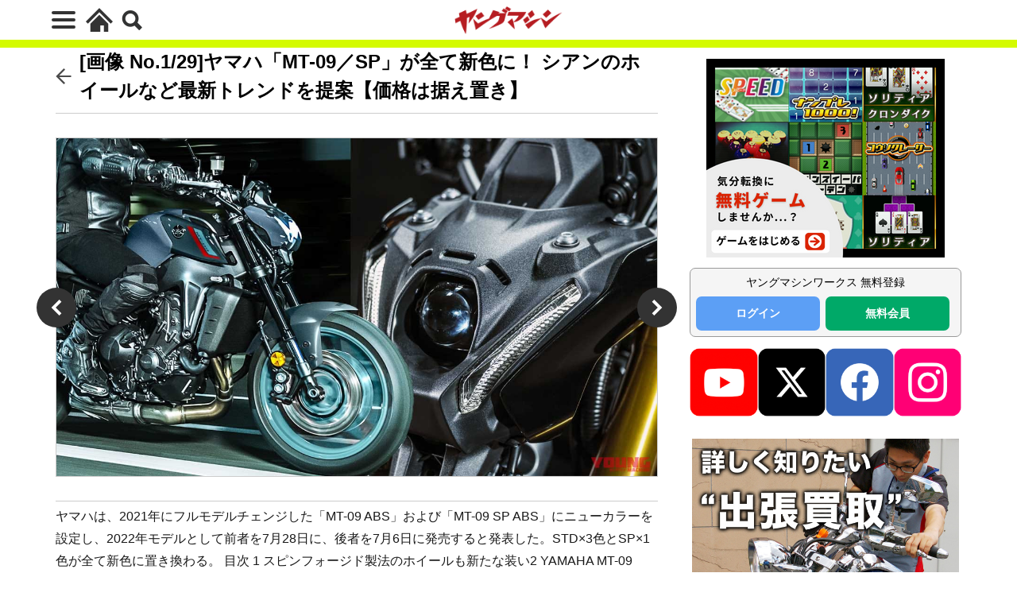

--- FILE ---
content_type: text/html; charset=UTF-8
request_url: https://young-machine.com/2022/06/09/334802/photo/334814/
body_size: 22174
content:
<!DOCTYPE html>
<html lang="ja" prefix="og: http://ogp.me/ns#" class="wym_html t-html">
<head prefix="og: http://ogp.me/ns# fb: http://ogp.me/ns/fb# article: http://ogp.me/ns/article#">
<link class="css-async" rel href="https://stackpath.bootstrapcdn.com/bootstrap/4.5.2/css/bootstrap.min.css" integrity="sha384-JcKb8q3iqJ61gNV9KGb8thSsNjpSL0n8PARn9HuZOnIxN0hoP+VmmDGMN5t9UJ0Z" crossorigin="anonymous">
<meta charset="UTF-8">
<!-- GA4 dataLayer -->
<script>
var isPWA = false;
if (window.matchMedia('(display-mode: standalone)').matches) {
    isPWA = true;
} else if (navigator.standalone) {
    isPWA = true;
}
let wymVisitCount = 1;
let wymVisitExpirationTime = null;

try {
  wymVisitCount = localStorage.getItem('wymVisitCount');
  wymVisitExpirationTime = localStorage.getItem('wymVisitExpirationTime');
  if (wymVisitExpirationTime && new Date().getTime() > parseInt(wymVisitExpirationTime)) {
    wymVisitCount = 1;
    wymVisitExpirationTime = null;
  }
  if (!wymVisitCount) {
    wymVisitCount = 1;
  } else {
    wymVisitCount = parseInt(wymVisitCount) + 1;
  }
  localStorage.setItem('wymVisitCount', wymVisitCount);

  if (!wymVisitExpirationTime) {
    wymVisitExpirationTime = new Date().getTime() + 30 * 60 * 1000;
    localStorage.setItem('wymVisitExpirationTime', wymVisitExpirationTime);
  }
} catch (error) {
  console.warn("localStorage is not available. Visit count will reset on reload.");
}
var dataLayer = dataLayer || [];
dataLayer.push({
'page_count': wymVisitCount,
'article_id': '334802',
'pubdate': '2022/06/09',
'writer': 'ヤングマシン編集部(ヨ)',
'originator': '',
'alltag': ['japanese-motorcycle','ymhm','ym','large-motorcycle-751-1000','naked','yamaha-mt09','yamaha'],
'tag_ids': [3111,3072,2583,1761,1687,1660,72],
'genre_A': ['新型バイク(日本車／国産車)','japanese-motorcycle'],
'genre_B': [],
'genre_C': ['ヤマハ [YAMAHA]','yamaha'],
'genre_D': ['新型ネイキッド','naked'],
'genre_E': ['新型大型二輪 [751〜1000cc]','large-motorcycle-751-1000'],
'genre_F1': [],
'genre_F2': ['MT-09/SP','yamaha-mt09'],
'genre_F3': [],
'genre_F4': [],
'genre_G': [],
'genre_H': [],
'genre_I': [],
'genre_J': [],
'genre_K': ['ヤマハマシン','ymhm'],
'genre_L': ['ヤングマシン','ym'],
'article_words': '1193',
'title_words_words': '49',
'media': 'ヤングマシン',
'category': 'バイク／オートバイ［新車］',
'AB_test': 'A',
'opinion': 'B',
'original_page_title': 'ヤマハ「MT-09／SP」が全て新色に！ シアンのホイールなど最新トレンドを提案【価格は据え置き】',
'is_PWA': isPWA,
});
</script>
<!-- /GA4 dataLayer -->
<title>[画像 No.1/29] ヤマハ「MT-09／SP」が全て新色に！ シアンのホイールなど最新トレンドを提案【価格は据え置き】│WEBヤングマシン｜新車バイクニュース</title>
<meta name='robots' content='max-image-preview:large' />
	<style>img:is([sizes="auto" i], [sizes^="auto," i]) { contain-intrinsic-size: 3000px 1500px }</style>
	<link rel='dns-prefetch' href='//cdn.auth0.com' />
<link rel='dns-prefetch' href='//cdn.jsdelivr.net' />
<link rel='dns-prefetch' href='//img.webike.net' />
<link rel='stylesheet' id='webike_moto_filter_custom-css' href='https://young-machine.com/main/wp-content/themes/the-thor-child/webile-moto-filter-custom.css?ver=6.8.3' type='text/css' media='all' />
<link rel='stylesheet' id='wp-block-library-css' href='https://young-machine.com/main/wp-includes/css/dist/block-library/style.min.css?ver=6.8.3' type='text/css' media='all' />
<style id='classic-theme-styles-inline-css' type='text/css'>
/*! This file is auto-generated */
.wp-block-button__link{color:#fff;background-color:#32373c;border-radius:9999px;box-shadow:none;text-decoration:none;padding:calc(.667em + 2px) calc(1.333em + 2px);font-size:1.125em}.wp-block-file__button{background:#32373c;color:#fff;text-decoration:none}
</style>
<style id='rinkerg-gutenberg-rinker-style-inline-css' type='text/css'>
.wp-block-create-block-block{background-color:#21759b;color:#fff;padding:2px}

</style>
<link rel='stylesheet' id='webike-moto-css' href='https://young-machine.com/main/wp-content/plugins/webike-moto/public/css/webike-moto-public.css?ver=1.5.5' type='text/css' media='all' />
<link rel='stylesheet' id='webike-moto-custom-css' href='//img.webike.net/css/moto/plugin/wordpress/webike-moto/custom.css?ver=1.5.5' type='text/css' media='all' />
<script type="text/javascript" src="https://young-machine.com/main/wp-includes/js/jquery/jquery.min.js?ver=3.7.1" id="jquery-core-js"></script>
<script type="text/javascript" src="https://young-machine.com/main/wp-includes/js/jquery/jquery-migrate.min.js?ver=3.4.1" id="jquery-migrate-js"></script>
<script type="text/javascript" id="seo-automated-link-building-js-extra">
/* <![CDATA[ */
var seoAutomatedLinkBuilding = {"ajaxUrl":"https:\/\/young-machine.com\/main\/wp-admin\/admin-ajax.php"};
/* ]]> */
</script>
<script type="text/javascript" src="https://young-machine.com/main/wp-content/plugins/seo-automated-link-building/js/seo-automated-link-building.js?ver=6.8.3" id="seo-automated-link-building-js"></script>
<link rel="https://api.w.org/" href="https://young-machine.com/wp-json/" /><link rel="alternate" title="JSON" type="application/json" href="https://young-machine.com/wp-json/wp/v2/posts/334802" /><link rel="alternate" title="oEmbed (JSON)" type="application/json+oembed" href="https://young-machine.com/wp-json/oembed/1.0/embed?url=https%3A%2F%2Fyoung-machine.com%2F2022%2F06%2F09%2F334802%2F" />
<link rel="alternate" title="oEmbed (XML)" type="text/xml+oembed" href="https://young-machine.com/wp-json/oembed/1.0/embed?url=https%3A%2F%2Fyoung-machine.com%2F2022%2F06%2F09%2F334802%2F&#038;format=xml" />
<link class="css-async" rel href="https://young-machine.com/main/wp-content/themes/the-thor/css/icon.min.css">
<link rel="stylesheet" href="https://young-machine.com/main/wp-content/themes/the-thor/style.min.css">
<link rel="stylesheet" href="https://young-machine.com/main/wp-content/themes/the-thor-child/style-user.css?1760967796">
<link rel="next" href="https://young-machine.com/2022/06/09/334802/2/" />
<link rel="canonical" href="https://young-machine.com/2022/06/09/334802/photo/334814/" />
<script src="https://ajax.googleapis.com/ajax/libs/jquery/1.12.4/jquery.min.js"></script>
<meta http-equiv="X-UA-Compatible" content="IE=edge">
<meta name="viewport" content="width=device-width, initial-scale=1, viewport-fit=cover"/>
<style>

</style>
<meta name="thumbnail" content="https://young-machine.com/main/wp-content/uploads/2022/06/2022-yamaha-mt-09_01.jpg" /><link rel="icon" href="https://young-machine.com/main/wp-content/uploads/2021/05/favicon-2.png" sizes="32x32" />
<link rel="icon" href="https://young-machine.com/main/wp-content/uploads/2021/05/favicon-2.png" sizes="192x192" />
<link rel="apple-touch-icon" href="https://young-machine.com/main/wp-content/uploads/2021/05/favicon-2.png" />
<meta name="msapplication-TileImage" content="https://young-machine.com/main/wp-content/uploads/2021/05/favicon-2.png" />
<style>
.code-block- {}
.code-block-default {margin: 8px 0; clear: both;}
</style>
<meta property="og:site_name" content="WEBヤングマシン｜新車バイクニュース" />
<meta property="og:type" content="article" />
<meta property="og:title" content="ヤマハ「MT-09／SP」が全て新色に！ シアンのホイールなど最新トレンドを提案【価格は据え置き】" />
<meta property="og:description" content="ヤマハは、2021年にフルモデルチェンジした「MT-09 ABS」および「MT-09 SP ABS」にニューカラーを設定し、2022年モデルとして前者を7月28日に、後者を7月6日に発売すると発表した。STD×3色とSP×1色が全て新色に置" />
<meta property="description" content="ヤマハは、2021年にフルモデルチェンジした「MT-09 ABS」および「MT-09 SP ABS」にニューカラーを設定し、2022年モデルとして前者を7月28日に、後者を7月6日に発売すると発表した。STD×3色とSP×1色が全て新色に置" />
<meta name="description" content="ヤマハは、2021年にフルモデルチェンジした「MT-09 ABS」および「MT-09 SP ABS」にニューカラーを設定し、2022年モデルとして前者を7月28日に、後者を7月6日に発売すると発表した。STD×3色とSP×1色が全て新色に置" />
<meta property="og:url" content="https://young-machine.com/2022/06/09/334802/" />
<meta property="og:image" content="https://young-machine.com/main/wp-content/uploads/2022/06/2022-yamaha-mt-09_01-768x432.jpg?v=1654687810" />
<meta name="twitter:card" content="summary_large_image" />
<meta name="twitter:site" content="@youngmachine99" />
		<!-- Google Tag Manager -->
<script>(function(w,d,s,l,i){w[l]=w[l]||[];w[l].push({'gtm.start':
new Date().getTime(),event:'gtm.js'});var f=d.getElementsByTagName(s)[0],
j=d.createElement(s),dl=l!='dataLayer'?'&l='+l:'';j.async=true;j.src=
'https://www.googletagmanager.com/gtm.js?id='+i+dl;f.parentNode.insertBefore(j,f);
})(window,document,'script','dataLayer','GTM-K4BV432');</script>

<meta http-equiv="x-dns-prefetch-control" content="on">
<link rel="dns-prefetch" href="//fonts.googleapis.com" />
<link rel="dns-prefetch" href="//fonts.gstatic.com" />
<script type="text/javascript" src="//cdn.jsdelivr.net/npm/slick-carousel@1.8.1/slick/slick.min.js"></script>
<script>
$.fn.serializeObject = function() {
	var o = {};
	var a = this.serializeArray();
	$.each(a, function() {
		if (o[this.name]) {
			if (!o[this.name].push) {
				o[this.name] = [o[this.name]];
			}
			o[this.name].push(this.value || '');
		} else {
			o[this.name] = this.value || '';
		}
	});
	return o;
};
</script>	<link class="css-async" rel href="https://young-machine.com/main/wp-content/themes/the-thor-child/brand_channel/style.css?20211001-5" type="text/css" />
<link rel="stylesheet" href="https://young-machine.com/main/wp-content/themes/the-thor-child/style-user-wym2022.css?20211001-50" type="text/css" />

		    <!-- setup-fourm-pcsp -->
          
      <script src="https://assets.fewcents.co/scripts/fcow-youngmachine-new.js" async></script>
      <script type="application/javascript" src="//anymind360.com/js/8041/ats.js"></script>

      <script async src="https://securepubads.g.doubleclick.net/tag/js/gpt.js"></script>
      <script>
        window.googletag = window.googletag || {cmd: []};
        googletag.cmd.push(function() {
          
          googletag.defineSlot('/83555300,21712042698/内外出版株式会社/YMC/JP_YMC_PC_all_right_1st', ['fluid', [336, 280], [1, 1], [300, 250], [300, 600]], 'JP_YMC_PC_all_right_1st').addService(googletag.pubads());
          googletag.defineSlot('/83555300,21712042698/内外出版株式会社/YMC/JP_YMC_PC_all_right_2nd', [[1, 1], [300, 250], 'fluid', [300, 600], [336, 280]], 'JP_YMC_PC_all_right_2nd').addService(googletag.pubads());
          googletag.defineSlot('/83555300,21712042698/内外出版株式会社/YMC/JP_YMC_PC_all_right_3rd', [[336, 280], [300, 250], 'fluid', [300, 600], [1, 1]], 'JP_YMC_PC_all_right_3rd').addService(googletag.pubads());
          googletag.defineSlot('/83555300,21712042698/内外出版株式会社/YMC/JP_YMC_SP_all_junko', [[1, 1], [300, 250], [336, 280]], 'JP_YMC_SP_all_junko').addService(googletag.pubads());
         googletag.defineSlot('/83555300,21712042698/内外出版株式会社/YMC/JP_YMC_PC_all_junko2', [300, 250], 'JP_YMC_PC_all_junko2').addService(googletag.pubads());
         googletag.defineSlot('/83555300,21712042698/内外出版株式会社/YMC/JP_YMC_SP_all_junko3', [300, 250], 'JP_YMC_SP_all_junko3').addService(googletag.pubads());
    googletag.defineSlot('/83555300,21712042698/内外出版株式会社/YMC/JP_YMC_PC_all_junko3', [300, 250], 'JP_YMC_PC_all_junko3').addService(googletag.pubads());
          googletag.pubads().enableSingleRequest();
          googletag.pubads().collapseEmptyDivs();
          googletag.enableServices();
        });
      </script>
    
    	
  <!-- /setup-fourm-pcsp -->
  <script type="text/javascript">
  window._taboola = window._taboola || [];
  _taboola.push({article:'auto'});
  !function (e, f, u, i) {
    if (!document.getElementById(i)){
      e.async = 1;
      e.src = u;
      e.id = i;
      f.parentNode.insertBefore(e, f);
    }
  }(document.createElement('script'),
  document.getElementsByTagName('script')[0],
  '//cdn.taboola.com/libtrc/fourmyoungmachine/loader.js',
  'tb_loader_script');
  if(window.performance && typeof window.performance.mark == 'function')
    {window.performance.mark('tbl_ic');}
</script>

<script data-sdk="l/1.1.10" data-cfasync="false" nowprocket src="https://html-load.com/loader.min.js" charset="UTF-8"></script>
<script nowprocket>(function(){function t(o,e){const r=n();return(t=function(t,n){return r[t-=309]})(o,e)}function n(){const t=["style","792872oOmMCL","documentElement","title","querySelectorAll","localStorage","name","VGhlcmUgd2FzIGEgcHJvYmxlbSBsb2FkaW5nIHRoZSBwYWdlLiBQbGVhc2UgY2xpY2sgT0sgdG8gbGVhcm4gbW9yZS4=","282786fMMJDo","loader-check","Cannot find currentScript","reload","textContent","charCodeAt","as_","&url=","script","map","loader_light","recovery","text","315540RTyVlu","last_bfa_at","split","href","length","&domain=","Script not found",'/loader.min.js"]',"from","none","width","width: 100vw; height: 100vh; z-index: 2147483647; position: fixed; left: 0; top: 0;","https://report.error-report.com/modal?eventId=&error=Vml0YWwgQVBJIGJsb2NrZWQ%3D&domain=","connection","https://error-report.com/report","querySelector","https://report.error-report.com/modal?eventId=","rtt","POST","87706KyRVLS","contains","src","height","close-error-report","error","Failed to load script: ",'script[src*="//',"3nLwbiH","/loader.min.js","append","hostname","outerHTML","&error=","onLine","setItem","addEventListener","btoa","setAttribute","toString","appendChild","display","searchParams","location","check","https://","type","currentScript","concat","148728JJjXGq","iframe","21QNapZW","data","createElement","link,style","Fallback Failed","_fa_","forEach","as_index","105042KWystp","getComputedStyle","host","value","removeEventListener","now","url","write","attributes","getBoundingClientRect","message","975180lrCXsz","as_modal_loaded","remove","https://report.error-report.com/modal?eventId=&error="];return(n=function(){return t})()}(function(){const o=t,e=n();for(;;)try{if(102011===parseInt(o(360))/1+parseInt(o(321))/2+parseInt(o(329))/3*(-parseInt(o(376))/4)+parseInt(o(371))/5+parseInt(o(383))/6+-parseInt(o(352))/7*(parseInt(o(350))/8)+-parseInt(o(396))/9)break;e.push(e.shift())}catch(t){e.push(e.shift())}})(),(()=>{"use strict";const n=t,o=n=>{const o=t;let e=0;for(let t=0,r=n[o(400)];t<r;t++)e=(e<<5)-e+n[o(388)](t),e|=0;return e},e=class{static[n(345)](){const t=n;var e,r;let c=arguments[t(400)]>0&&void 0!==arguments[0]?arguments[0]:t(394),a=!(arguments[t(400)]>1&&void 0!==arguments[1])||arguments[1];const i=Date[t(365)](),s=i-i%864e5,l=s-864e5,d=s+864e5,u=t(389)+o(c+"_"+s),w=t(389)+o(c+"_"+l),h=t(389)+o(c+"_"+d);return u!==w&&u!==h&&w!==h&&!(null!==(e=null!==(r=window[u])&&void 0!==r?r:window[w])&&void 0!==e?e:window[h])&&(a&&(window[u]=!0,window[w]=!0,window[h]=!0),!0)}};function r(o,e){const r=n;try{window[r(380)][r(336)](window[r(344)][r(362)]+r(357)+btoa(r(397)),Date[r(365)]()[r(340)]())}catch(t){}try{!async function(n,o){const e=r;try{if(await async function(){const n=t;try{if(await async function(){const n=t;if(!navigator[n(335)])return!0;try{await fetch(location[n(399)])}catch(t){return!0}return!1}())return!0;try{if(navigator[n(315)][n(319)]>1e3)return!0}catch(t){}return!1}catch(t){return!1}}())return;const r=await async function(n){const o=t;try{const t=new URL(o(316));t[o(343)][o(331)](o(347),o(393)),t[o(343)][o(331)](o(378),""),t[o(343)][o(331)](o(370),n),t[o(343)][o(331)](o(366),location[o(399)]);const e=await fetch(t[o(399)],{method:o(320)});return await e[o(395)]()}catch(t){return o(326)}}(n);document[e(379)](e(355))[e(358)]((t=>{const n=e;t[n(373)](),t[n(387)]=""}));let a=!1;window[e(337)](e(370),(t=>{const n=e;n(372)===t[n(353)]&&(a=!0)}));const i=document[e(354)](e(351));i[e(323)]=e(318)[e(349)](r,e(334))[e(349)](btoa(n),e(401))[e(349)](o,e(390))[e(349)](btoa(location[e(399)])),i[e(339)](e(375),e(313)),document[e(377)][e(341)](i);const s=t=>{const n=e;n(325)===t[n(353)]&&(i[n(373)](),window[n(364)](n(370),s))};window[e(337)](e(370),s);const l=()=>{const t=e,n=i[t(369)]();return t(311)!==window[t(361)](i)[t(342)]&&0!==n[t(312)]&&0!==n[t(324)]};let d=!1;const u=setInterval((()=>{if(!document[e(322)](i))return clearInterval(u);l()||d||(clearInterval(u),d=!0,c(n,o))}),1e3);setTimeout((()=>{a||d||(d=!0,c(n,o))}),3e3)}catch(t){c(n,o)}}(o,e)}catch(t){c(o,e)}}function c(t,o){const e=n;try{const n=atob(e(382));confirm(n)?location[e(399)]=e(374)[e(349)](btoa(t),e(401))[e(349)](o,e(390))[e(349)](btoa(location[e(399)])):location[e(386)]()}catch(t){location[e(399)]=e(314)[e(349)](o)}}(()=>{const t=n,o=n=>t(327)[t(349)](n);let c="";try{var a,i;null===(a=document[t(348)])||void 0===a||a[t(373)]();const n=null!==(i=function(){const n=t,o=n(359)+window[n(338)](window[n(344)][n(332)]);return window[o]}())&&void 0!==i?i:0;if(!e[t(345)](t(384),!1))return;const s="html-load.com,fb.html-load.com,content-loader.com,fb.content-loader.com"[t(398)](",");c=s[0];const l=document[t(317)](t(328)[t(349)](s[n],t(309)));if(!l)throw new Error(t(402));const d=Array[t(310)](l[t(368)])[t(392)]((n=>({name:n[t(381)],value:n[t(363)]})));if(n+1<s[t(400)])return function(n,o){const e=t,r=e(359)+window[e(338)](window[e(344)][e(332)]);window[r]=o}(0,n+1),void function(n,o){const e=t;var r;const c=document[e(354)](e(391));o[e(358)]((t=>{const n=e;let{name:o,value:r}=t;return c[n(339)](o,r)})),c[e(339)](e(323),e(346)[e(349)](n,e(330))),document[e(367)](c[e(333)]);const a=null===(r=document[e(348)])||void 0===r?void 0:r[e(333)];if(!a)throw new Error(e(385));document[e(367)](a)}(s[n+1],d);r(o(t(356)),c)}catch(n){try{n=n[t(340)]()}catch(t){}r(o(n),c)}})()})();})();</script>

<script type="text/javascript">
    (function(c,l,a,r,i,t,y){
        c[a]=c[a]||function(){(c[a].q=c[a].q||[]).push(arguments)};
        t=l.createElement(r);t.async=1;t.src="https://www.clarity.ms/tag/"+i;
        y=l.getElementsByTagName(r)[0];y.parentNode.insertBefore(t,y);
    })(window, document, "clarity", "script", "gmo98natrw");
</script>
</head>
<body class=" t-logoSp40 t-logoPc70 t-naviNoneSp" id="top" data-opinion="B"  data-media="young-machine" data-style="wym-v2022__body"  data-pattern="A">
<!-- Google Tag Manager (noscript) -->
<noscript>
<iframe src="https://www.googletagmanager.com/ns.html?id=GTM-K4BV432"
height="0" width="0" style="display:none;visibility:hidden"></iframe>
</noscript>
<!-- End Google Tag Manager (noscript) -->
<div id="PATTERN" data-pattern="A"></div>

<style>body[data-media="young-machine"] .wym-v2022__header { border-color: #d4fb00}</style><!-- tf-ist-aladdin-pcsp -->
    <header class="wym-v2022__header l-header"> <div class="container container-header"><div class="menuBtn">  <input class="menuBtn__checkbox" id="menuBtn-checkbox" type="checkbox">  <label class="menuBtn__link menuBtn__link-text icon-menu" for="menuBtn-checkbox"><span></span></label>  <label class="menuBtn__unshown" for="menuBtn-checkbox"></label>  <div class="menuBtn__content"> <div class="menuBtn__scroll"><label class="menuBtn__close" for="menuBtn-checkbox"><i class="icon-close"></i>CLOSE</label><div class="menuBtn__contentInner"><aside class="widget widget-menu widget_nav_menu"><div class="menu-%e3%83%98%e3%83%83%e3%83%80%e3%83%bc%e3%83%a1%e3%83%8b%e3%83%a5%e3%83%bc-container"><ul id="menu-%e3%83%98%e3%83%83%e3%83%80%e3%83%bc%e3%83%a1%e3%83%8b%e3%83%a5%e3%83%bc" class="menu"><li id="menu-item-23" class="menu-item menu-item-type-custom menu-item-object-custom menu-item-home menu-item-23"><a href="https://young-machine.com/">HOME</a></li><li id="menu-item-299214" class="menu-item menu-item-type-custom menu-item-object-custom menu-item-299214"><a href="https://market.young-machine.com/">2輪市場</a></li><li id="menu-item-153943" class="menu-item menu-item-type-post_type menu-item-object-page menu-item-153943"><a href="https://young-machine.com/lineup/">ラインナップ</a></li><li id="menu-item-154067" class="menu-item menu-item-type-post_type menu-item-object-page menu-item-154067"><a href="https://young-machine.com/feature/">特集</a></li><li id="menu-item-154085" class="menu-item menu-item-type-post_type menu-item-object-page menu-item-154085"><a href="https://young-machine.com/serial/">連載</a></li><li id="menu-item-99618" class="menu-item menu-item-type-taxonomy menu-item-object-category current-post-ancestor current-menu-parent current-post-parent menu-item-99618"><a href="https://young-machine.com/category/bike-motorcycle/">バイク［新車］</a></li><li id="menu-item-85556" class="menu-item menu-item-type-taxonomy menu-item-object-category menu-item-85556"><a href="https://young-machine.com/category/motorcycle-gear/">バイク［用品］</a></li><li id="menu-item-107749" class="menu-item menu-item-type-taxonomy menu-item-object-category menu-item-107749"><a href="https://young-machine.com/category/motorcycle-customize/">カスタム＆パーツ</a></li><li id="menu-item-107746" class="menu-item menu-item-type-taxonomy menu-item-object-category menu-item-107746"><a href="https://young-machine.com/category/motorcycle-maintenance/">メンテナンス</a></li><li id="menu-item-107748" class="menu-item menu-item-type-taxonomy menu-item-object-category menu-item-107748"><a href="https://young-machine.com/category/motorcycle-lifestyle/">ライフスタイル</a></li><li id="menu-item-107750" class="menu-item menu-item-type-taxonomy menu-item-object-category menu-item-107750"><a href="https://young-machine.com/category/motorcycle-touring/">ツーリング</a></li><li id="menu-item-107751" class="menu-item menu-item-type-taxonomy menu-item-object-category menu-item-107751"><a href="https://young-machine.com/category/motorcycle-race/">レース</a></li><li id="menu-item-192093" class="menu-item menu-item-type-taxonomy menu-item-object-category menu-item-192093"><a href="https://young-machine.com/category/old_bike/">バイク／オートバイ［旧型車／旧車／名車／絶版車］</a></li><li id="menu-item-107752" class="menu-item menu-item-type-taxonomy menu-item-object-category menu-item-107752"><a href="https://young-machine.com/category/motorcycle-news/">ニュース</a></li><li id="menu-item-107755" class="menu-item menu-item-type-custom menu-item-object-custom menu-item-107755"><a href="/author/moto-touring/">モトツーリング</a></li><li id="menu-item-82114" class="menu-item menu-item-type-custom menu-item-object-custom menu-item-82114"><a href="/author/moto-mechanic">モトメカニック</a></li><li id="menu-item-107753" class="menu-item menu-item-type-custom menu-item-object-custom menu-item-107753"><a href="/author/with-harley">ウィズハーレー</a></li><li id="menu-item-107754" class="menu-item menu-item-type-custom menu-item-object-custom menu-item-107754"><a href="/author/go-ride">ゴーライド</a></li><li id="menu-item-189967" class="menu-item menu-item-type-post_type menu-item-object-page menu-item-189967"><a href="https://young-machine.com/motorcycles-for-sale/">新車/中古車を探す</a></li><li id="menu-item-99622" class="menu-item menu-item-type-custom menu-item-object-custom menu-item-99622"><a href="https://young-machine.com/ym-prime/video-library/">YMプライムビデオ</a></li></ul></div></aside></div> </div>  </div></div><div class="wym-v2022__nav-button-home"><a href="https://young-machine.com"><svg version="1.1" id="_x32_" xmlns="http://www.w3.org/2000/svg" xmlns:xlink="http://www.w3.org/1999/xlink" x="0px" y="0px" width="512px" height="512px" viewBox="0 0 512 512" style="width: 34px; height: 34px; opacity: 1;" xml:space="preserve"><g><polygon class="st0" points="442.531,218 344.828,120.297 256,31.469 167.172,120.297 69.438,218.047 0,287.469 39.984,327.453 109.406,258.031 207.156,160.281 256,111.438 304.844,160.281 402.531,257.984 472.016,327.453 512,287.469 " style="fill: rgb(51, 51, 51);"></polygon><polygon class="st0" points="85.719,330.375 85.719,480.531 274.75,480.531 274.75,361.547 343.578,361.547 343.578,480.531 426.281,480.531 426.281,330.328 256.016,160.063" style="fill: #333;"></polygon></g></svg></a></div><div class="searchBtn searchBtn-right ">  <input class="searchBtn__checkbox" id="searchBtn-checkbox" type="checkbox">  <label class="searchBtn__link searchBtn__link-text icon-search" for="searchBtn-checkbox"></label>  <label class="searchBtn__unshown" for="searchBtn-checkbox"></label>  <div class="searchBtn__content"> <div class="searchBtn__scroll"><label class="searchBtn__close" for="searchBtn-checkbox"><i class="icon-close"></i>CLOSE</label><div class="searchBtn__contentInner">  <aside class="widget">  <div class="widgetSearch"> <form method="get" action="https://young-machine.com" target="_top">  <div class="widgetSearch__contents"> <h3 class="heading heading-tertiary">キーワード</h3> <input class="widgetSearch__input widgetSearch__input-max" type="text" name="s" placeholder="キーワードを入力" value=""></div>  <div class="btn btn-search"> <button class="btn__link btn__link-search" type="submit" value="search">検索</button>  </div></form>  </div></aside></div> </div>  </div></div><p class="siteTitle"><a class="siteTitle__link" href="https://young-machine.com"><img class="siteTitle__logo" src="/main/wp-content/uploads/2023/12/logo-youngmachine-b.png" alt="ヤングマシン" width="640" height="140" ></a> </p> </div>  </header>      <div class="l-headerBottom"> </div>   <div class="wym-photo__fixed-back"><a class="ga4_click_18" href="https://young-machine.com/2022/06/09/334802/">記事へ戻る</a></div><div class="l-wrapper single"><main class="l-main no-prefetch" id="wymV2022Photo"><div class="dividerBottom"><div class="postContents"><section class="content"><div class="wym-post-galleries__back-title"><a href="https://young-machine.com/2022/06/09/334802/"><h1 class="heading heading-primary">[画像 No.1/29]ヤマハ「MT-09／SP」が全て新色に！ シアンのホイールなど最新トレンドを提案【価格は据え置き】</h1></a></div><div class="photo-ad__fv"></div><div class="wym-post-galleries__wrap"><div class="wym-post-galleries__main"><img width="1280" height="720" src="https://young-machine.com/main/wp-content/uploads/2022/06/2022-yamaha-mt-09_01.jpg?v=1654687810" class="attachment-full size-full" alt="｜ヤマハ「MT-09／SP」が全て新色に！ シアンのホイールなど最新トレンドを提案【価格は据え置き】" loading="lazy" decoding="async" /><div class="wym-post-galleries__main-arrow is-left"><a><svg version="1.1" id="_x32_" xmlns="http://www.w3.org/2000/svg" xmlns:xlink="http://www.w3.org/1999/xlink" x="0px" y="0px" viewBox="0 0 512 512" style="width: 256px; height: 256px; opacity: 1;" xml:space="preserve"><style type="text/css">.st0{fill:#4B4B4B;}</style><g><polygon class="st0" points="419.916,71.821 348.084,0 92.084,256.005 348.084,512 419.916,440.178 235.742,256.005 " style="fill: rgb(255, 255, 255);"></polygon></g></svg></a></div><div class="wym-post-galleries__main-arrow is-right"><a><svg version="1.1" id="_x32_" xmlns="http://www.w3.org/2000/svg" xmlns:xlink="http://www.w3.org/1999/xlink" x="0px" y="0px" viewBox="0 0 512 512" style="width: 256px; height: 256px; opacity: 1;" xml:space="preserve"><style type="text/css">.st0{fill:#4B4B4B;}</style><g><polygon class="st0" points="163.916,0 92.084,71.822 276.258,255.996 92.084,440.178 163.916,512 419.916,255.996 " style="fill: rgb(255, 255, 255);"></polygon></g></svg></a></div></div><div class="wym-post-galleries__main-caption"></div><div class="wym-post-galleries__description">ヤマハは、2021年にフルモデルチェンジした「MT-09 ABS」および「MT-09 SP ABS」にニューカラーを設定し、2022年モデルとして前者を7月28日に、後者を7月6日に発売すると発表した。STD×3色とSP×1色が全て新色に置き換わる。 目次 1 スピンフォージド製法のホイールも新たな装い2 YAMAHA MT-09 ABS / MT-09 SP ABS［2022 model］ スピ [&hellip;]</div><div class="wym_pagination__first-link"><a class="ga4_click_15" href="https://young-machine.com/2022/06/09/334802/" >【この記事を最初から読む】<span>ヤマハ「MT-09／SP」が全て新色に！ シアンのホイールなど最新トレンドを提案【価格は据え置き】</span></a></div><div class="wym-post-galleries__imgs"><div class="wym-post-galleries__item is-active"><a href="https://young-machine.com/2022/06/09/334802/photo/334814/"><img width="240" height="240" src="https://young-machine.com/main/wp-content/uploads/2022/06/2022-yamaha-mt-09_01-240x240.jpg?v=1654687810" class="attachment-thumbnail size-thumbnail" alt="" decoding="async" /></a></div><div class="wym-post-galleries__item "><a href="https://young-machine.com/2022/06/09/334802/photo/334820/"><img width="240" height="240" src="https://young-machine.com/main/wp-content/uploads/2022/06/2022-yamaha-mt-09_13-240x240.jpg?v=1654688483" class="attachment-thumbnail size-thumbnail" alt="" decoding="async" /></a></div><div class="wym-post-galleries__item "><a href="https://young-machine.com/2022/06/09/334802/photo/334989/"><img width="240" height="240" src="https://young-machine.com/main/wp-content/uploads/2022/06/2022-yamaha-mt-09_26-240x240.jpg?v=1654740339" class="attachment-thumbnail size-thumbnail" alt="" decoding="async" /></a></div><div class="wym-post-galleries__item "><a href="https://young-machine.com/2022/06/09/334802/photo/334990/"><img width="240" height="240" src="https://young-machine.com/main/wp-content/uploads/2022/06/2022-yamaha-mt-09_27-240x240.jpg?v=1654740340" class="attachment-thumbnail size-thumbnail" alt="" decoding="async" /></a></div><div class="wym-post-galleries__item "><a href="https://young-machine.com/2022/06/09/334802/photo/334991/"><img width="240" height="240" src="https://young-machine.com/main/wp-content/uploads/2022/06/2022-yamaha-mt-09_18-240x240.jpg?v=1654740342" class="attachment-thumbnail size-thumbnail" alt="" decoding="async" /></a></div><div class="wym-post-galleries__item "><a href="https://young-machine.com/2022/06/09/334802/photo/334992/"><img width="240" height="240" src="https://young-machine.com/main/wp-content/uploads/2022/06/2022-yamaha-mt-09_19-240x240.jpg?v=1654740343" class="attachment-thumbnail size-thumbnail" alt="" decoding="async" /></a></div><div class="wym-post-galleries__item "><a href="https://young-machine.com/2022/06/09/334802/photo/334993/"><img width="240" height="240" src="https://young-machine.com/main/wp-content/uploads/2022/06/2022-yamaha-mt-09_28-240x240.jpg?v=1654740365" class="attachment-thumbnail size-thumbnail" alt="" decoding="async" /></a></div><div class="wym-post-galleries__item "><a href="https://young-machine.com/2022/06/09/334802/photo/334994/"><img width="240" height="240" src="https://young-machine.com/main/wp-content/uploads/2022/06/2022-yamaha-mt-09_29-240x240.jpg?v=1654740366" class="attachment-thumbnail size-thumbnail" alt="" decoding="async" /></a></div><div class="wym-post-galleries__item "><a href="https://young-machine.com/2022/06/09/334802/photo/334995/"><img width="240" height="240" src="https://young-machine.com/main/wp-content/uploads/2022/06/2022-yamaha-mt-09_20-240x240.jpg?v=1654740373" class="attachment-thumbnail size-thumbnail" alt="" decoding="async" /></a></div><div class="wym-post-galleries__item "><a href="https://young-machine.com/2022/06/09/334802/photo/334996/"><img width="240" height="240" src="https://young-machine.com/main/wp-content/uploads/2022/06/2022-yamaha-mt-09_21-240x240.jpg?v=1654740375" class="attachment-thumbnail size-thumbnail" alt="" decoding="async" /></a></div><div class="wym-post-galleries__item "><a href="https://young-machine.com/2022/06/09/334802/photo/334997/"><img width="240" height="240" src="https://young-machine.com/main/wp-content/uploads/2022/06/2022-yamaha-mt-09_30-240x240.jpg?v=1654740392" class="attachment-thumbnail size-thumbnail" alt="" decoding="async" /></a></div><div class="wym-post-galleries__item "><a href="https://young-machine.com/2022/06/09/334802/photo/334998/"><img width="240" height="240" src="https://young-machine.com/main/wp-content/uploads/2022/06/2022-yamaha-mt-09_31-240x240.jpg?v=1654740395" class="attachment-thumbnail size-thumbnail" alt="" decoding="async" /></a></div><div class="wym-post-galleries__item "><a href="https://young-machine.com/2022/06/09/334802/photo/334999/"><img width="240" height="240" src="https://young-machine.com/main/wp-content/uploads/2022/06/2022-yamaha-mt-09_22-240x240.jpg?v=1654740398" class="attachment-thumbnail size-thumbnail" alt="" decoding="async" /></a></div><div class="wym-post-galleries__item "><a href="https://young-machine.com/2022/06/09/334802/photo/335000/"><img width="240" height="240" src="https://young-machine.com/main/wp-content/uploads/2022/06/2022-yamaha-mt-09_23-240x240.jpg?v=1654740400" class="attachment-thumbnail size-thumbnail" alt="" decoding="async" /></a></div><div class="wym-post-galleries__item "><a href="https://young-machine.com/2022/06/09/334802/photo/335001/"><img width="240" height="240" src="https://young-machine.com/main/wp-content/uploads/2022/06/2022-yamaha-mt-09_32-240x240.jpg?v=1654740424" class="attachment-thumbnail size-thumbnail" alt="" decoding="async" /></a></div><div class="wym-post-galleries__item "><a href="https://young-machine.com/2022/06/09/334802/photo/335002/"><img width="240" height="240" src="https://young-machine.com/main/wp-content/uploads/2022/06/2022-yamaha-mt-09_33-240x240.jpg?v=1654740426" class="attachment-thumbnail size-thumbnail" alt="" decoding="async" /></a></div><div class="wym-post-galleries__item "><a href="https://young-machine.com/2022/06/09/334802/photo/335003/"><img width="240" height="240" src="https://young-machine.com/main/wp-content/uploads/2022/06/2022-yamaha-mt-09_24-240x240.jpg?v=1654740428" class="attachment-thumbnail size-thumbnail" alt="" decoding="async" /></a></div><div class="wym-post-galleries__item "><a href="https://young-machine.com/2022/06/09/334802/photo/335004/"><img width="240" height="240" src="https://young-machine.com/main/wp-content/uploads/2022/06/2022-yamaha-mt-09_25-240x240.jpg?v=1654740430" class="attachment-thumbnail size-thumbnail" alt="" decoding="async" /></a></div><div class="wym-post-galleries__item "><a href="https://young-machine.com/2022/06/09/334802/photo/334824/"><img width="240" height="240" src="https://young-machine.com/main/wp-content/uploads/2022/06/2022-yamaha-mt-09_05-240x240.jpg?v=1654688764" class="attachment-thumbnail size-thumbnail" alt="" decoding="async" /></a></div><div class="wym-post-galleries__item "><a href="https://young-machine.com/2022/06/09/334802/photo/334823/"><img width="240" height="240" src="https://young-machine.com/main/wp-content/uploads/2022/06/2022-yamaha-mt-09_07-240x240.jpg?v=1654688759" class="attachment-thumbnail size-thumbnail" alt="" decoding="async" /></a></div><div class="wym-post-galleries__item "><a href="https://young-machine.com/2022/06/09/334802/photo/334825/"><img width="240" height="240" src="https://young-machine.com/main/wp-content/uploads/2022/06/2022-yamaha-mt-09_03-240x240.jpg?v=1654688770" class="attachment-thumbnail size-thumbnail" alt="" decoding="async" /></a></div><div class="wym-post-galleries__item "><a href="https://young-machine.com/2022/06/09/334802/photo/334826/"><img width="240" height="240" src="https://young-machine.com/main/wp-content/uploads/2022/06/2022-yamaha-mt-09_02-240x240.jpg?v=1654688776" class="attachment-thumbnail size-thumbnail" alt="" decoding="async" /></a></div><div class="wym-post-galleries__item "><a href="https://young-machine.com/2022/06/09/334802/photo/334827/"><img width="240" height="240" src="https://young-machine.com/main/wp-content/uploads/2022/06/2022-yamaha-mt-09_04-240x240.jpg?v=1654688786" class="attachment-thumbnail size-thumbnail" alt="" decoding="async" /></a></div><div class="wym-post-galleries__item "><a href="https://young-machine.com/2022/06/09/334802/photo/334828/"><img width="240" height="240" src="https://young-machine.com/main/wp-content/uploads/2022/06/2022-yamaha-mt-09_12-240x240.jpg?v=1654688795" class="attachment-thumbnail size-thumbnail" alt="" decoding="async" /></a></div><div class="wym-post-galleries__item "><a href="https://young-machine.com/2022/06/09/334802/photo/334829/"><img width="240" height="240" src="https://young-machine.com/main/wp-content/uploads/2022/06/2022-yamaha-mt-09_11-240x240.jpg?v=1654688814" class="attachment-thumbnail size-thumbnail" alt="" decoding="async" /></a></div><div class="wym-post-galleries__item "><a href="https://young-machine.com/2022/06/09/334802/photo/334830/"><img width="240" height="240" src="https://young-machine.com/main/wp-content/uploads/2022/06/2022-yamaha-mt-09_11-1-240x240.jpg?v=1654688818" class="attachment-thumbnail size-thumbnail" alt="" decoding="async" /></a></div><div class="wym-post-galleries__item "><a href="https://young-machine.com/2022/06/09/334802/photo/334831/"><img width="240" height="240" src="https://young-machine.com/main/wp-content/uploads/2022/06/2022-yamaha-mt-09_08-240x240.jpg?v=1654688820" class="attachment-thumbnail size-thumbnail" alt="" decoding="async" /></a></div><div class="wym-post-galleries__item "><a href="https://young-machine.com/2022/06/09/334802/photo/334832/"><img width="240" height="240" src="https://young-machine.com/main/wp-content/uploads/2022/06/2022-yamaha-mt-09_09-240x240.jpg?v=1654688821" class="attachment-thumbnail size-thumbnail" alt="" decoding="async" /></a></div><div class="wym-post-galleries__item "><a href="https://young-machine.com/2022/06/09/334802/photo/334833/"><img width="240" height="240" src="https://young-machine.com/main/wp-content/uploads/2022/06/2022-yamaha-mt-09_06-240x240.jpg?v=1654688838" class="attachment-thumbnail size-thumbnail" alt="" decoding="async" /></a></div></div></div><script>jQuery(function(){var prev = jQuery('.wym-post-galleries__item.is-active').prev();if(prev.length == 0) {prev = jQuery('.wym-post-galleries__item:last-child');}jQuery('.wym-post-galleries__main-arrow.is-left a').attr('href',prev.find('a').attr('href'));var next = jQuery('.wym-post-galleries__item.is-active').next();if(next.length == 0) {next = jQuery('.wym-post-galleries__item:first-child');}jQuery('.wym-post-galleries__main-arrow.is-right a').attr('href',next.find('a').attr('href'));});</script><div class="lazyblock-newest-filtered-links-gS59f wp-block-lazyblock-newest-filtered-links"><div class="wp-block-lazyblock-int-link-5 wym-block-tag-filtered-links__wrap exclude-rss"> <div class="wym-archive-title__head"> <h2 class="h2-txt exclude-rss exclude-outline">最新の投稿記事(全体)</h2> <div class="wym-v2022-archive-link"> <a href="/latest-article/">もっと見る</a> </div> </div><div><div class="sitecard">  <div class="sitecard__contents"><div class="wym-v2022__thumb-date">  2025/12/05 </div>  <div class="heading heading-secondary"><a href="https://young-machine.com/brand/2025/12/05/695674/">普通二輪免許でOK! サーキットで思う存分乗り比べ〈那須MSL外国車試乗会〉</a></div>  <p class="phrase phrase-tertiary">初めてでも気軽に参加できるぞ! 「憧れの外国車に乗ってみたい」そんな読者の思いに応えてくれるのが、この「那須MSL外国車試乗会」だ。 ラインナップはBMW／ドゥカティ／トライアンフ／KTM／アプリリア[…]  </div>  <div class="eyecatch eyecatch-11"><a class="eyecatch__link" href="https://young-machine.com/brand/2025/12/05/695674/"><img decoding="async" width="375" height="284" src="https://young-machine.com/main/wp-content/uploads/2025/12/1_DSC0279-2-375x284.jpg" class="attachment-icatch375 size-icatch375 wp-post-image no-layzr" alt="" /></a></div>  </div></div><div><div class="sitecard">  <div class="sitecard__contents"><div class="wym-v2022__thumb-date">  2025/12/05 </div>  <div class="heading heading-secondary"><a href="https://young-machine.com/brand/2025/12/05/696649/">BMWモトラッドがGSトロフィー2026ルーマニア大会にむけた壮行会を開催。そしてKOLも発表!</a></div>  <p class="phrase phrase-tertiary">KOL(Key Opinion Leader)は当日のサプライズ! 去る12月3日(水)、東京お台場のBMW Tokyo Bayにおいて、2026年にルーマニアで開催される「International[…]  </div>  <div class="eyecatch eyecatch-11"><a class="eyecatch__link" href="https://young-machine.com/brand/2025/12/05/696649/"><img decoding="async" width="375" height="250" src="https://young-machine.com/main/wp-content/uploads/2025/12/DSCF3074-375x250.jpg" class="attachment-icatch375 size-icatch375 wp-post-image no-layzr" alt="" /></a></div>  </div></div><div><div class="sitecard">  <div class="sitecard__contents"><div class="wym-v2022__thumb-date">  2025/12/05 </div>  <div class="heading heading-secondary"><a href="https://young-machine.com/2025/12/05/696648/">【新車発表】ホンダが原付二種スクーター「リード125」のカラバリを変更、優れた実用性はそのまま</a></div>  <p class="phrase phrase-tertiary">シート下ラゲッジボックスは大容量37L ホンダは、高い実用性で人気の原付二種スクーター「リード125」のカラーリングに、日常に彩りを加える「キャンディーラスターレッド」と、上質感のある「バニラホワイト[…]  </div>  <div class="eyecatch eyecatch-11"><a class="eyecatch__link" href="https://young-machine.com/2025/12/05/696648/"><img decoding="async" width="375" height="211" src="https://young-machine.com/main/wp-content/uploads/2025/12/honda_lead125_2025-375x211.jpg?v=1764925050" class="attachment-icatch375 size-icatch375 wp-post-image no-layzr" alt="" /></a></div>  </div></div><div><div class="sitecard">  <div class="sitecard__contents"><div class="wym-v2022__thumb-date">  2025/12/05 </div>  <div class="heading heading-secondary"><a href="https://young-machine.com/2025/12/05/696633/">【緊急試乗】ホンダEクラッチ(Honda E-Clutch)を搭載した「CL250」のクラッチ制御が素晴らしすぎた【インプレッション】</a></div>  <p class="phrase phrase-tertiary">抜群に上手い半クラッチ制御、しかも再現性は完璧 正直言って驚いた。兄弟車であるレブル250で先行してデビューしていた250ccクラスのHonda E-Clutch仕様だが、10月に発売されたCL250[…]  </div>  <div class="eyecatch eyecatch-11"><a class="eyecatch__link" href="https://young-machine.com/2025/12/05/696633/"><img decoding="async" width="375" height="211" src="https://young-machine.com/main/wp-content/uploads/2025/12/honda-e-clutch_cl250-375x211.jpg?v=1764917694" class="attachment-icatch375 size-icatch375 wp-post-image no-layzr" alt="" /></a></div>  </div></div><div><div class="sitecard">  <div class="sitecard__contents"><div class="wym-v2022__thumb-date">  2025/12/05 </div>  <div class="heading heading-secondary"><a href="https://young-machine.com/2025/12/05/696503/">最高落札額は1億円超え!!「全部わかる？」超レアな使用済み“本物”レース仕様ヘルメット5選！</a></div>  <p class="phrase phrase-tertiary">アイルトン・セナ 1992年 ショウエイX-4 1992年のベルギーGPでアイルトン・セナがレースで着用した本物。お値段は驚愕の1億4360万円で落札されています。ヘルメット自体はショウエイX-4レー[…]  </div>  <div class="eyecatch eyecatch-11"><a class="eyecatch__link" href="https://young-machine.com/2025/12/05/696503/"><img decoding="async" width="375" height="211" src="https://young-machine.com/main/wp-content/uploads/2025/12/helmet-best5-375x211.jpg?v=1764903792" class="attachment-icatch375 size-icatch375 wp-post-image no-layzr" alt="" /></a></div>  </div></div>  <div class="wym-v2022-archive-link is-sp"> <a href="/latest-article/">もっと見る</a> </div> </div></div><div class="lazyblock-int-link-5-ranking-Z2rGakL wp-block-lazyblock-int-link-5-ranking"><div class="wym_access-rainking wp-block-lazyblock-int-link-5">  <h2 class="h2-txt exclude-rss exclude-outline">人気記事ランキング(全体)</h2><div> <div class="sitecard"> <div class="sitecard__subtitle"></div> <div class="sitecard__contents">  <div class="wym-v2022__thumb-date">2025/12/02</div> <div class="heading heading-secondary"><a href="https://young-machine.com/2025/12/02/695565/">電子制御(トラコン)なしで走ったペドロ・アコスタの神業 【ノブ青木の上毛グランプリ新聞 Vol.32】</a></div> <p class="phrase phrase-tertiary">KTMの進化ポイントを推測する 第17戦日本GPでマルク・マルケスがチャンピオンを獲得した。ウイニングランとセレブレーションは感動的で、場内放送で解説をしていたワタシも言葉が出なかった。何度もタイトル[…] </div> <div class="eyecatch eyecatch-11"><a class="eyecatch__link eyecatch__link-" href="https://young-machine.com/2025/12/02/695565/"><img decoding="async" width="375" height="211" src="https://young-machine.com/main/wp-content/uploads/2025/12/725581_Pedro-Acosta_Red-Bull-KTM_MotoGP_RC16_Circuit-Ricardo-Tormo-_ESP_15-11-2025-14_22nd-Rnd.-MotoGP-2025-Valencia-_ESP_-375x211.jpg?v=1764589350" class="attachment-icatch375 size-icatch375 wp-post-image no-layzr" alt="" /></a></div> </div></div>  <div> <div class="sitecard"> <div class="sitecard__subtitle"></div> <div class="sitecard__contents">  <div class="wym-v2022__thumb-date">2025/12/03</div> <div class="heading heading-secondary"><a href="https://young-machine.com/2025/12/03/695189/">【昭和の名車】カワサキ(KAWASAKI)GPZ400R[1985-]：居並ぶレプリカを抑えて好評のストリートモデル</a></div> <p class="phrase phrase-tertiary">ナナハン並みの極太リヤタイヤに見惚れた〈カワサキ GPZ400R〉 レーサーレプリカブーム真っ只中の1985年。技術の進化に伴い、各社はレースで培ったテクノロジーをフィードバックさせたモデルを多く打ち[…] </div> <div class="eyecatch eyecatch-11"><a class="eyecatch__link eyecatch__link-" href="https://young-machine.com/2025/12/03/695189/"><img decoding="async" width="375" height="211" src="https://young-machine.com/main/wp-content/uploads/2025/11/wym25-11-28-01-kawasaki-gpz400r-375x211.jpg?v=1764287725" class="attachment-icatch375 size-icatch375 wp-post-image no-layzr" alt="" /></a></div> </div></div>  <div> <div class="sitecard"> <div class="sitecard__subtitle"></div> <div class="sitecard__contents">  <div class="wym-v2022__thumb-date">2025/12/03</div> <div class="heading heading-secondary"><a href="https://young-machine.com/ride-hi/2025/12/03/695602/">「2スト500が普通のバイク屋で買えた」壮絶メカニズムでV4を具現化したヤマハ「RZV500R」</a></div> <p class="phrase phrase-tertiary">前バンクはクランクリードバルブ、後バンクにピストンリードバルブの異なるエンジンを連結！ ヤマハは1984年、2ストロークのレプリカの頂点、RZシリーズのフラッグシップとしてRZV500Rをリリースした[…] </div> <div class="eyecatch eyecatch-11"><a class="eyecatch__link eyecatch__link-" href="https://young-machine.com/ride-hi/2025/12/03/695602/"><img decoding="async" width="375" height="211" src="https://young-machine.com/main/wp-content/uploads/2025/12/yamaha_rzv500r_rd500lc_20250519_00-375x211.jpg" class="attachment-icatch375 size-icatch375 wp-post-image no-layzr" alt="" /></a></div> </div></div>  <div> <div class="sitecard"> <div class="sitecard__subtitle"></div> <div class="sitecard__contents">  <div class="wym-v2022__thumb-date">2025/12/03</div> <div class="heading heading-secondary"><a href="https://young-machine.com/2025/12/03/695488/">CB1000Fカスタム/スペンサーCB750F/新V型3気筒etc。ホンダ(HONDA)関連注目ニューストピック【2025年11月版】</a></div> <p class="phrase phrase-tertiary">ボルドールカラーのCB1000Fがアクティブから登場 アクティブが手掛けるCB1000Fカスタムが発表された。CB-Fといえば、純正カラーでも用意されるシルバーにブルーのグラフィックの、いわゆる“スペ[…] </div> <div class="eyecatch eyecatch-11"><a class="eyecatch__link eyecatch__link-" href="https://young-machine.com/2025/12/03/695488/"><img decoding="async" width="375" height="211" src="https://young-machine.com/main/wp-content/uploads/2025/12/wym2512-01-01-hondanews-375x211.jpg?v=1764535777" class="attachment-icatch375 size-icatch375 wp-post-image no-layzr" alt="" /></a></div> </div></div>  <div> <div class="sitecard"> <div class="sitecard__subtitle"></div> <div class="sitecard__contents">  <div class="wym-v2022__thumb-date">2025/12/01</div> <div class="heading heading-secondary"><a href="https://young-machine.com/2025/12/01/695454/">本田宗一郎が激しく反応?!──ヤマハ(YAMAHA)FZ250フェーザー[1985]【柏 秀樹の昭和〜平成 カタログ蔵出しコラム Vol.25】</a></div> <p class="phrase phrase-tertiary">超高回転型4ストローク・マルチのパイオニアはケニー・ロバーツもお気に入り 今回ご紹介するバイクは1985年春に登場した超高回転型エンジンを持つヤマハFZ250 PHAZER（フェーザー）です。 フェー[…] </div> <div class="eyecatch eyecatch-11"><a class="eyecatch__link eyecatch__link-" href="https://young-machine.com/2025/12/01/695454/"><img decoding="async" width="375" height="211" src="https://young-machine.com/main/wp-content/uploads/2025/11/yamaha-fz250phazer-375x211.jpg?v=1764404800" class="attachment-icatch375 size-icatch375 wp-post-image no-layzr" alt="" /></a></div> </div></div>  </div></div><div class='code-block code-block-default code-block-65 code-block-jp_ymc_sp_all_recomend'>  </div> </section><script>jQuery(function(){$(window).on('load',function(){var images = document.getElementsByTagName('img');for (var i = 0; i < images.length; i++) {var img = images[i];if (img.naturalHeight > img.naturalWidth) {img.classList.add('is-vertical');} else if (img.naturalWidth > img.naturalHeight) {img.classList.add('is-horizontal');}}});});</script><ul class="dateList dateList-main"><li class="dateList__item icon-folder"><a href="https://young-machine.com/category/bike-motorcycle/" rel="category tag">バイク／オートバイ［新車］</a></li><li class="dateList__item icon-tag"><a href="https://young-machine.com/japanese-motorcycle/" rel="tag">新型バイク(日本車／国産車)</a><a href="https://young-machine.com/yamaha-machine/" rel="tag">ヤマハマシン</a><a href="https://young-machine.com/ym/" rel="tag">ヤングマシン</a><a href="https://young-machine.com/large-motorcycle-751-1000/" rel="tag">新型大型二輪 [751〜1000cc]</a><a href="https://young-machine.com/naked/" rel="tag">新型ネイキッド</a><a href="https://young-machine.com/yamaha/mt09/" rel="tag">MT-09/SP</a><a href="https://young-machine.com/yamaha/" rel="tag">ヤマハ [YAMAHA]</a></li></ul><aside class="social-bottom"><ul class="socialList socialList-type01"><li class="socialList__item"><a class="socialList__link icon-facebook" href="http://www.facebook.com/sharer.php?u=https%3A%2F%2Fyoung-machine.com%2F2022%2F06%2F09%2F334802%2F&amp;t=%E3%83%A4%E3%83%9E%E3%83%8F%E3%80%8CMT-09%EF%BC%8FSP%E3%80%8D%E3%81%8C%E5%85%A8%E3%81%A6%E6%96%B0%E8%89%B2%E3%81%AB%EF%BC%81+%E3%82%B7%E3%82%A2%E3%83%B3%E3%81%AE%E3%83%9B%E3%82%A4%E3%83%BC%E3%83%AB%E3%81%AA%E3%81%A9%E6%9C%80%E6%96%B0%E3%83%88%E3%83%AC%E3%83%B3%E3%83%89%E3%82%92%E6%8F%90%E6%A1%88%E3%80%90%E4%BE%A1%E6%A0%BC%E3%81%AF%E6%8D%AE%E3%81%88%E7%BD%AE%E3%81%8D%E3%80%91" target="_blank" title="Facebook"></a></li><li class="socialList__item"><a class="socialList__link icon-twitter" href="http://twitter.com/intent/tweet?text=%E3%83%A4%E3%83%9E%E3%83%8F%E3%80%8CMT-09%EF%BC%8FSP%E3%80%8D%E3%81%8C%E5%85%A8%E3%81%A6%E6%96%B0%E8%89%B2%E3%81%AB%EF%BC%81+%E3%82%B7%E3%82%A2%E3%83%B3%E3%81%AE%E3%83%9B%E3%82%A4%E3%83%BC%E3%83%AB%E3%81%AA%E3%81%A9%E6%9C%80%E6%96%B0%E3%83%88%E3%83%AC%E3%83%B3%E3%83%89%E3%82%92%E6%8F%90%E6%A1%88%E3%80%90%E4%BE%A1%E6%A0%BC%E3%81%AF%E6%8D%AE%E3%81%88%E7%BD%AE%E3%81%8D%E3%80%91&amp;https%3A%2F%2Fyoung-machine.com%2F2022%2F06%2F09%2F334802%2F&amp;url=https%3A%2F%2Fyoung-machine.com%2F2022%2F06%2F09%2F334802%2F" target="_blank" title="Twitter"></a></li><li class="socialList__item"><a class="socialList__link icon-line" href="http://line.naver.jp/R/msg/text/?%E3%83%A4%E3%83%9E%E3%83%8F%E3%80%8CMT-09%EF%BC%8FSP%E3%80%8D%E3%81%8C%E5%85%A8%E3%81%A6%E6%96%B0%E8%89%B2%E3%81%AB%EF%BC%81+%E3%82%B7%E3%82%A2%E3%83%B3%E3%81%AE%E3%83%9B%E3%82%A4%E3%83%BC%E3%83%AB%E3%81%AA%E3%81%A9%E6%9C%80%E6%96%B0%E3%83%88%E3%83%AC%E3%83%B3%E3%83%89%E3%82%92%E6%8F%90%E6%A1%88%E3%80%90%E4%BE%A1%E6%A0%BC%E3%81%AF%E6%8D%AE%E3%81%88%E7%BD%AE%E3%81%8D%E3%80%91%0D%0Ahttps%3A%2F%2Fyoung-machine.com%2F2022%2F06%2F09%2F334802%2F" target="_blank" title="LINE"></a></li></ul></aside></div><aside class="profile"><div class="profile__author"><div class="profile__text">この記事を書いた人／メディア</div><img data-layzr="https://young-machine.com/main/wp-content/uploads/2018/10/new-kao-1-120x120.jpg" alt="ヤングマシン編集部(ヨ)" width="120" height="120" src="https://young-machine.com/main/wp-content/themes/the-thor/img/dummy.gif"> <h3 class="profile__group">ヤングマシン編集部員</h3>  <h2 class="profile__name">ヤングマシン編集部(ヨ)</h2></div><div class="profile__contents"><div class="profile__description"><p>1999年に姉妹誌ビッグマシンへ配属され、2018年からヤングマシンに。バイクひとすじで編集者歴25年。ライディングテクニックやメカニズムの記事を多く担当し、プロライダーのインプレ起こし（聞き書きによる代筆）も多数。WEBヤングマシンでは新車系の記事をメインに担当している。■1974年生まれ ■ネイティブ足立区民 ■愛車:2013 MOTOGUZZI V7 SPECIAL</p><p>ヤングマシン：<a href="https://www.youtube.com/user/youngmachine1972/videos" target="blank">YouTube</a>｜<a href="https://twitter.com/youngmachine99" target="blank">X</a>｜<a href="https://www.facebook.com/youngmachine/" target="blank">Facebook</a>｜<a href="https://www.instagram.com/youngmachine/" target="blank">Instagram</a></p></div><ul class="profile__list"></ul><div class="btn btn-center"><a class="btn__link btn__link-secondary" href="https://young-machine.com/author/yoshioka/">投稿一覧へ</a></div></div></aside></main><div class="l-sidebar"><div class="side_widget widget clearfix widget_block" id="block-16"><div style="text-align: center;"> <a href="/game/"><img decoding="async" style="width: 300px;" src="/main/wp-content/uploads/2022/09/2.png" alt="無料ゲーム"></a></div></div><div class="side_widget widget clearfix block-widget" id="ai_widget-65"><div class='code-block code-block-default code-block-53 code-block-widget-prime'>  <div style="margin-bottom: -1em;margin-top: -0.5em;"><div style="padding: 0.5em; border: solid 1px #999; border-radius: 0.5em; background-color: #f5f5f5;"> <h3 class="side_headline" style="text-align: center">ヤングマシンワークス 無料登録</h3> <div class="clearfix" style="margin-top: 0.5em;">  <div style="width:50%; float: left;"><div style="padding: 0.8em; border-radius: 0.5em; background-color: #5c9ff5; text-align: center; color: #fff; font-weight: bold; margin-right: 0.5em;"><a style="color: #fff; text-decoration: none;" href="https://miitus.jp/t/young-machine/" target="_blank" rel="noopener noreferrer">ログイン</a></div>  </div>  <div style="width:50%; float: left;"><div style="padding: 0.8em; border-radius: 0.5em; background-color: #00a968; text-align: center; font-weight: bold; margin-right: 0.5em;"><a style="color: #fff; text-decoration: none;" href="https://young-machine.com/ym-works/membership/service/">無料会員</a></div>  </div> </div> </div>  </div>  </div></div><div class="side_widget widget clearfix block-widget" id="ai_widget-66"><div class='code-block code-block-default code-block-54 code-block-widget-sns'><div class="clearfix"> <div style="width:25%; float: left"><a href="https://www.youtube.com/user/youngmachine1972/videos" target="_blank"><img loading="lazy" src="https://young-machine.com/main/wp-content/uploads/2019/05/sns-icon-youtube.png" alt="YouTube" width="86" height="86"></a></div> <div style="width:25%; float: left"><a href="https://x.com/youngmachine_x" target="_blank"><img loading="lazy" src="https://young-machine.com/main/wp-content/uploads/2019/05/sns-icon-twitter.png" alt="Twitter" width="86" height="86"></a></div> <div style="width:25%; float: left"><a href="https://www.facebook.com/youngmachine/" target="_blank"><img loading="lazy" src="https://young-machine.com/main/wp-content/uploads/2019/05/sns-icon-facebook.png" alt="Facebook width="86" height="86""></a></div> <div style="width:25%; float: left"><a href="https://www.instagram.com/youngmachine/" target="_blank"><img loading="lazy" src="https://young-machine.com/main/wp-content/uploads/2019/05/sns-icon-instagram.png" alt="Instagram" width="86" height="86"></a></div></div></div></div><div class="side_widget widget clearfix block-widget" id="ai_widget-67"><div class='code-block code-block-default code-block-60 code-block-jp_ymc_pc_all_right_1st'><div class="ta-c">  <div id='JP_YMC_PC_all_right_1st' style='min-width: 300px; min-height: 250px;'><script>  googletag.cmd.push(function() { googletag.display('JP_YMC_PC_all_right_1st'); });</script> </div> </div>  </div></div><div class="side_widget widget clearfix block-widget" id="ai_widget-69"><div class='code-block code-block-default code-block-61 code-block-jp_ymc_pc_all_right_2nd'><div class="ta-c">  <div id='JP_YMC_PC_all_right_2nd' style='min-width: 300px; min-height: 250px;'><script>  googletag.cmd.push(function() { googletag.display('JP_YMC_PC_all_right_2nd'); });</script> </div> </div>  </div></div><div class="side_widget widget clearfix block-widget" id="ai_widget-70"><div class='code-block code-block-default code-block-50 code-block-banner-bike-sale'><div style="text-align:center; margin-bottom:1em;"> <a href="https://young-machine.com/how-to-sell-a-moto"><img style="width: 336px;" loading="lazy"  src="https://young-machine.com/main/wp-content/uploads/2019/05/banner-kaitori.jpg" alt="出張買取Q&A"></a></div> </div></div><div class="side_widget widget clearfix block-widget" id="ai_widget-71"><div class='code-block code-block-default code-block-62 code-block-jp_ymc_pc_all_right_3rd'><div class="ta-c">  <div id='JP_YMC_PC_all_right_3rd' style='min-width: 300px; min-height: 250px;'><script>  googletag.cmd.push(function() { googletag.display('JP_YMC_PC_all_right_3rd'); });</script> </div> </div>  </div></div><div class="side_widget widget clearfix block-widget" id="ai_widget-72"><div class='code-block code-block-default code-block-51 code-block-banner-recruit'><div style="text-align: center; margin-bottom:1em;"> <a href="https://young-machine.com/recruitment/" target="_blank" rel="noopener"><img style="width: 336px;" loading="lazy" src="https://young-machine.com/main/wp-content/uploads/2024/12/2025_saiyo_logo-youngmachine-b.jpg" alt="ヤングマシン編集部員募集" /></a></div></div></div><div class="side_widget widget clearfix block-widget" id="ai_widget-76"><div class='code-block code-block-default code-block-20 code-block-page-side-yads-pc'><div style="text-align: center;"><script type="text/javascript" language="JavaScript">yads_ad_ds = '99782_248275';</script><script type="text/javascript" language="JavaScript" src="//yads.c.yimg.jp/js/yads.js"></script></div></div></div><div class="side_widget widget clearfix widget_block" id="block-37"><div class="lazyblock-widget-ranking-ZIASmn wp-block-lazyblock-widget-ranking"><div class="widget_brand_channel_banner_widget wym-v2022__side-rank-widget"><h3 class="side_headline add_brand_link">人気記事ランキング</h3><div class="wym-v2022__side-rank-tabs"><div class="wym-v2022__side-rank-tabs-item is-active" data-period="period1">日</div><div class="wym-v2022__side-rank-tabs-item" data-period="period7">週</div><div class="wym-v2022__side-rank-tabs-item" data-period="period30">月</div><div class="wym-v2022__side-rank-tabs-item" data-period="period365">年</div></div><div class="wym-v2022__side-rank-tab-contents"><div class="recent-posts brand-side-posts wym-v2022__side-artice-posts wym-v2022__side-rank-posts is-active" data-period="period1"><article class="wym-v2022__side-artice"><div class="left-side eyecatch"><a class="eyecatch__link wym-v2022__side-artice-title" href="https://young-machine.com/2025/12/02/695565/"><img decoding="async" width="375" height="211" src="https://young-machine.com/main/wp-content/uploads/2025/12/725581_Pedro-Acosta_Red-Bull-KTM_MotoGP_RC16_Circuit-Ricardo-Tormo-_ESP_15-11-2025-14_22nd-Rnd.-MotoGP-2025-Valencia-_ESP_-375x211.jpg?v=1764589350" class="attachment-icatch375 size-icatch375 wp-post-image no-layzr" alt="" loading="lazy" /></a></div><div class="right-side"><div class="wym-v2022__thumb-date">  2025/12/02  </div><h2><a href="https://young-machine.com/2025/12/02/695565/">電子制御(トラコン)なしで走ったペドロ・アコスタの神業 【ノブ青木の上毛グランプリ新聞 Vol.32】</a></h2>  <div class="subtitle wym-v2022__subtitle">  <a href="https://young-machine.com/author/aoki-nobuatsu/">青木宣篤(ヤングマシン編集部)</a> </div></div></a></article><article class="wym-v2022__side-artice"><div class="left-side eyecatch"><a class="eyecatch__link wym-v2022__side-artice-title" href="https://young-machine.com/2025/12/01/695454/"><img decoding="async" width="375" height="211" src="https://young-machine.com/main/wp-content/uploads/2025/11/yamaha-fz250phazer-375x211.jpg?v=1764404800" class="attachment-icatch375 size-icatch375 wp-post-image no-layzr" alt="" loading="lazy" /></a></div><div class="right-side"><div class="wym-v2022__thumb-date">  2025/12/01  </div><h2><a href="https://young-machine.com/2025/12/01/695454/">本田宗一郎が激しく反応?!──ヤマハ(YAMAHA)FZ250フェーザー[1985]【柏 秀樹の昭和〜平成 カタログ蔵出しコラム Vol.25】</a></h2>  <div class="subtitle wym-v2022__subtitle">  <a href="https://young-machine.com/author/kashiwa/">柏秀樹(ヤングマシン編集部)</a> </div></div></a></article><article class="wym-v2022__side-artice"><div class="left-side eyecatch"><a class="eyecatch__link wym-v2022__side-artice-title" href="https://young-machine.com/2025/12/03/695189/"><img decoding="async" width="375" height="211" src="https://young-machine.com/main/wp-content/uploads/2025/11/wym25-11-28-01-kawasaki-gpz400r-375x211.jpg?v=1764287725" class="attachment-icatch375 size-icatch375 wp-post-image no-layzr" alt="" loading="lazy" /></a></div><div class="right-side"><div class="wym-v2022__thumb-date">  2025/12/03  </div><h2><a href="https://young-machine.com/2025/12/03/695189/">【昭和の名車】カワサキ(KAWASAKI)GPZ400R[1985-]：居並ぶレプリカを抑えて好評のストリートモデル</a></h2>  <div class="subtitle wym-v2022__subtitle">  <a href="https://young-machine.com/author/young-machine/">ヤングマシン編集部</a> </div></div></a></article><article class="wym-v2022__side-artice"><div class="left-side eyecatch"><a class="eyecatch__link wym-v2022__side-artice-title" href="https://young-machine.com/2025/12/03/695488/"><img decoding="async" width="375" height="211" src="https://young-machine.com/main/wp-content/uploads/2025/12/wym2512-01-01-hondanews-375x211.jpg?v=1764535777" class="attachment-icatch375 size-icatch375 wp-post-image no-layzr" alt="" loading="lazy" /></a></div><div class="right-side"><div class="wym-v2022__thumb-date">  2025/12/03  </div><h2><a href="https://young-machine.com/2025/12/03/695488/">CB1000Fカスタム/スペンサーCB750F/新V型3気筒etc。ホンダ(HONDA)関連注目ニューストピック【2025年11月版】</a></h2>  <div class="subtitle wym-v2022__subtitle">  <a href="https://young-machine.com/author/young-machine/">ヤングマシン編集部</a> </div></div></a></article><article class="wym-v2022__side-artice"><div class="left-side eyecatch"><a class="eyecatch__link wym-v2022__side-artice-title" href="https://young-machine.com/2025/11/28/690498/"><img decoding="async" width="375" height="211" src="https://young-machine.com/main/wp-content/uploads/2025/11/p4poHuYsc2VSonqjfT9t1764033880-1764033990-375x211.gif" class="attachment-icatch375 size-icatch375 wp-post-image no-layzr" alt="" loading="lazy" /></a></div><div class="right-side"><div class="wym-v2022__thumb-date">  2025/11/28  </div><h2><a href="https://young-machine.com/2025/11/28/690498/">実はあなたのバイクにもついている。マスダンパーの役割を解説してみた</a></h2>  <div class="subtitle wym-v2022__subtitle">  <a href="https://young-machine.com/author/noma/">DIY道楽テツ</a> </div></div></a></article></div><div class="recent-posts brand-side-posts wym-v2022__side-artice-posts wym-v2022__side-rank-posts " data-period="period7"><article class="wym-v2022__side-artice"><div class="left-side eyecatch"><a class="eyecatch__link wym-v2022__side-artice-title" href="https://young-machine.com/2025/11/28/690498/"><img decoding="async" width="375" height="211" src="https://young-machine.com/main/wp-content/uploads/2025/11/p4poHuYsc2VSonqjfT9t1764033880-1764033990-375x211.gif" class="attachment-icatch375 size-icatch375 wp-post-image no-layzr" alt="" loading="lazy" /></a></div><div class="right-side"><div class="wym-v2022__thumb-date">  2025/11/28  </div><h2><a href="https://young-machine.com/2025/11/28/690498/">実はあなたのバイクにもついている。マスダンパーの役割を解説してみた</a></h2>  <div class="subtitle wym-v2022__subtitle">  <a href="https://young-machine.com/author/noma/">DIY道楽テツ</a> </div></div></a></article><article class="wym-v2022__side-artice"><div class="left-side eyecatch"><a class="eyecatch__link wym-v2022__side-artice-title" href="https://young-machine.com/2025/11/27/694777/"><img decoding="async" width="375" height="211" src="https://young-machine.com/main/wp-content/uploads/2025/05/250cc-bike_under-50man-yen-375x211.jpg?v=1747040567" class="attachment-icatch375 size-icatch375 wp-post-image no-layzr" alt="" loading="lazy" /></a></div><div class="right-side"><div class="wym-v2022__thumb-date">  2025/11/27  </div><h2><a href="https://young-machine.com/2025/11/27/694777/">【2025年11月版】50万円以下の250ccバイク おすすめ8選！ コスパで選ぶ軽二輪</a></h2>  <div class="subtitle wym-v2022__subtitle">  <a href="https://young-machine.com/author/yoshioka/">ヤングマシン編集部(ヨ)</a> </div></div></a></article><article class="wym-v2022__side-artice"><div class="left-side eyecatch"><a class="eyecatch__link wym-v2022__side-artice-title" href="https://young-machine.com/2025/12/02/695565/"><img decoding="async" width="375" height="211" src="https://young-machine.com/main/wp-content/uploads/2025/12/725581_Pedro-Acosta_Red-Bull-KTM_MotoGP_RC16_Circuit-Ricardo-Tormo-_ESP_15-11-2025-14_22nd-Rnd.-MotoGP-2025-Valencia-_ESP_-375x211.jpg?v=1764589350" class="attachment-icatch375 size-icatch375 wp-post-image no-layzr" alt="" loading="lazy" /></a></div><div class="right-side"><div class="wym-v2022__thumb-date">  2025/12/02  </div><h2><a href="https://young-machine.com/2025/12/02/695565/">電子制御(トラコン)なしで走ったペドロ・アコスタの神業 【ノブ青木の上毛グランプリ新聞 Vol.32】</a></h2>  <div class="subtitle wym-v2022__subtitle">  <a href="https://young-machine.com/author/aoki-nobuatsu/">青木宣篤(ヤングマシン編集部)</a> </div></div></a></article><article class="wym-v2022__side-artice"><div class="left-side eyecatch"><a class="eyecatch__link wym-v2022__side-artice-title" href="https://young-machine.com/2025/11/23/693835/"><img decoding="async" width="375" height="211" src="https://young-machine.com/main/wp-content/uploads/2025/11/wym2511-21-01-tie-wrap-375x211.jpg?v=1763716036" class="attachment-icatch375 size-icatch375 wp-post-image no-layzr" alt="" loading="lazy" /></a></div><div class="right-side"><div class="wym-v2022__thumb-date">  2025/11/23  </div><h2><a href="https://young-machine.com/2025/11/23/693835/">【朗報】結束バンドは切らずに外せる! ワンウェイタイプを再利用する裏技をDIY道楽テツ氏が解説</a></h2>  <div class="subtitle wym-v2022__subtitle">  <a href="https://young-machine.com/author/young-machine/">ヤングマシン編集部</a> </div></div></a></article><article class="wym-v2022__side-artice"><div class="left-side eyecatch"><a class="eyecatch__link wym-v2022__side-artice-title" href="https://young-machine.com/2025/11/29/695026/"><img decoding="async" width="375" height="209" src="https://young-machine.com/main/wp-content/uploads/2025/10/wym2511-13-01-komine-blackfriday-375x209.jpg?v=1764194846" class="attachment-icatch375 size-icatch375 wp-post-image no-layzr" alt="" loading="lazy" /></a></div><div class="right-side"><div class="wym-v2022__thumb-date">  2025/11/29  </div><h2><a href="https://young-machine.com/2025/11/29/695026/">【ほぼ半額品も】冬支度はコミネで決まり! Amazonブラックフライデーセールでチェックしたい電熱/防寒アイテム10選</a></h2>  <div class="subtitle wym-v2022__subtitle">  <a href="https://young-machine.com/author/young-machine/">ヤングマシン編集部</a> </div></div></a></article></div><div class="recent-posts brand-side-posts wym-v2022__side-artice-posts wym-v2022__side-rank-posts " data-period="period30"><article class="wym-v2022__side-artice"><div class="left-side eyecatch"><a class="eyecatch__link wym-v2022__side-artice-title" href="https://young-machine.com/2025/11/23/693835/"><img decoding="async" width="375" height="211" src="https://young-machine.com/main/wp-content/uploads/2025/11/wym2511-21-01-tie-wrap-375x211.jpg?v=1763716036" class="attachment-icatch375 size-icatch375 wp-post-image no-layzr" alt="" loading="lazy" /></a></div><div class="right-side"><div class="wym-v2022__thumb-date">  2025/11/23  </div><h2><a href="https://young-machine.com/2025/11/23/693835/">【朗報】結束バンドは切らずに外せる! ワンウェイタイプを再利用する裏技をDIY道楽テツ氏が解説</a></h2>  <div class="subtitle wym-v2022__subtitle">  <a href="https://young-machine.com/author/young-machine/">ヤングマシン編集部</a> </div></div></a></article><article class="wym-v2022__side-artice"><div class="left-side eyecatch"><a class="eyecatch__link wym-v2022__side-artice-title" href="https://young-machine.com/2025/11/25/694676/"><img decoding="async" width="375" height="211" src="https://young-machine.com/main/wp-content/uploads/2025/11/bike-cruiser-375x211.jpg?v=1764057263" class="attachment-icatch375 size-icatch375 wp-post-image no-layzr" alt="" loading="lazy" /></a></div><div class="right-side"><div class="wym-v2022__thumb-date">  2025/11/25  </div><h2><a href="https://young-machine.com/2025/11/25/694676/">バイクを『クルーザー』に乗り換えたとき感じること5選！</a></h2>  <div class="subtitle wym-v2022__subtitle">  <a href="https://young-machine.com/author/young-machine/">ヤングマシン編集部</a> </div></div></a></article><article class="wym-v2022__side-artice"><div class="left-side eyecatch"><a class="eyecatch__link wym-v2022__side-artice-title" href="https://young-machine.com/2025/11/10/687746/"><img decoding="async" width="375" height="211" src="https://young-machine.com/main/wp-content/uploads/2025/11/90a7e7d485a54f46e624342fd412495c-375x211.jpg?v=1762700262" class="attachment-icatch375 size-icatch375 wp-post-image no-layzr" alt="" loading="lazy" /></a></div><div class="right-side"><div class="wym-v2022__thumb-date">  2025/11/10  </div><h2><a href="https://young-machine.com/2025/11/10/687746/">【DIY整備】古くなって白ボケした未塗装樹脂パーツを復活させる㊙テク教えます【ヒートガン大活躍】</a></h2>  <div class="subtitle wym-v2022__subtitle">  <a href="https://young-machine.com/author/noma/">DIY道楽テツ</a> </div></div></a></article><article class="wym-v2022__side-artice"><div class="left-side eyecatch"><a class="eyecatch__link wym-v2022__side-artice-title" href="https://young-machine.com/2025/11/19/692261/"><img decoding="async" width="375" height="211" src="https://young-machine.com/main/wp-content/uploads/2025/11/0000-375x211.jpg?v=1763455527" class="attachment-icatch375 size-icatch375 wp-post-image no-layzr" alt="" loading="lazy" /></a></div><div class="right-side"><div class="wym-v2022__thumb-date">  2025/11/19  </div><h2><a href="https://young-machine.com/2025/11/19/692261/">【新型発表】普通二輪免許で乗れるBSA! アドベンチャー「サンダーボルト」は水冷単気筒に左右非対称デザインを採用〈EICMA〉</a></h2>  <div class="subtitle wym-v2022__subtitle">  <a href="https://young-machine.com/author/young-machine/">ヤングマシン編集部</a> </div></div></a></article><article class="wym-v2022__side-artice"><div class="left-side eyecatch"><a class="eyecatch__link wym-v2022__side-artice-title" href="https://young-machine.com/2025/11/19/692448/"><img decoding="async" width="375" height="211" src="https://young-machine.com/main/wp-content/uploads/2025/11/kawasaki_Z900RS_2026-375x211.jpg?v=1763530510" class="attachment-icatch375 size-icatch375 wp-post-image no-layzr" alt="" loading="lazy" /></a></div><div class="right-side"><div class="wym-v2022__thumb-date">  2025/11/19  </div><h2><a href="https://young-machine.com/2025/11/19/692448/">【新型】カワサキ(KAWASAKI)Z900RSブラックボールエディション／Z900RS SEを実車撮影!! ディテールを解説する！</a></h2>  <div class="subtitle wym-v2022__subtitle">  <a href="https://young-machine.com/author/yoshioka/">ヤングマシン編集部(ヨ)</a> </div></div></a></article></div><div class="recent-posts brand-side-posts wym-v2022__side-artice-posts wym-v2022__side-rank-posts " data-period="period365"><article class="wym-v2022__side-artice"><div class="left-side eyecatch"><a class="eyecatch__link wym-v2022__side-artice-title" href="https://young-machine.com/2025/02/03/615646/"><img decoding="async" width="375" height="211" src="https://young-machine.com/main/wp-content/uploads/2025/02/gentuki-kogata-hoka-375x211.jpg?v=1738564887" class="attachment-icatch375 size-icatch375 wp-post-image no-layzr" alt="" loading="lazy" /></a></div><div class="right-side"><div class="wym-v2022__thumb-date">  2025/02/03  </div><h2><a href="https://young-machine.com/2025/02/03/615646/">「4月からもっとややこしくなる？」2500ccなのに小型二輪、125ccなのに原動機付自転車って……ちゃんと説明できる？【用語解説】</a></h2>  <div class="subtitle wym-v2022__subtitle">  <a href="https://young-machine.com/author/young-machine/">ヤングマシン編集部</a> </div></div></a></article><article class="wym-v2022__side-artice"><div class="left-side eyecatch"><a class="eyecatch__link wym-v2022__side-artice-title" href="https://young-machine.com/2025/02/19/619488/"><img decoding="async" width="375" height="199" src="https://young-machine.com/main/wp-content/uploads/2025/02/tie-wrap-375x199.jpg?v=1740100259" class="attachment-icatch375 size-icatch375 wp-post-image no-layzr" alt="" loading="lazy" /></a></div><div class="right-side"><div class="wym-v2022__thumb-date">  2025/02/19  </div><h2><a href="https://young-machine.com/2025/02/19/619488/">結束バンド、切らなくても外せる?! 「非常時に役立つ」使い捨て&#8221;ワンウェイ&#8221;タイプも再利用する方法</a></h2>  <div class="subtitle wym-v2022__subtitle">  <a href="https://young-machine.com/author/noma/">DIY道楽テツ</a> </div></div></a></article><article class="wym-v2022__side-artice"><div class="left-side eyecatch"><a class="eyecatch__link wym-v2022__side-artice-title" href="https://young-machine.com/2025/10/13/681993/"><img decoding="async" width="375" height="211" src="https://young-machine.com/main/wp-content/uploads/2025/10/wym2510-01-04-Honda-cb400sf-375x211.jpg?v=1760081291" class="attachment-icatch375 size-icatch375 wp-post-image no-layzr" alt="" loading="lazy" /></a></div><div class="right-side"><div class="wym-v2022__thumb-date">  2025/10/13  </div><h2><a href="https://young-machine.com/2025/10/13/681993/">待ってたぜ俺達のスーフォア! ホンダ新型「CB400/500 SUPER FOUR」最新情報まとめ</a></h2>  <div class="subtitle wym-v2022__subtitle">  <a href="https://young-machine.com/author/young-machine/">ヤングマシン編集部</a> </div></div></a></article><article class="wym-v2022__side-artice"><div class="left-side eyecatch"><a class="eyecatch__link wym-v2022__side-artice-title" href="https://young-machine.com/2025/01/27/614448/"><img decoding="async" width="375" height="211" src="https://young-machine.com/main/wp-content/uploads/2024/07/kawasaki-2stroke-mach3-375x211.jpg?v=1720635662" class="attachment-icatch375 size-icatch375 wp-post-image no-layzr" alt="" loading="lazy" /></a></div><div class="right-side"><div class="wym-v2022__thumb-date">  2025/01/27  </div><h2><a href="https://young-machine.com/2025/01/27/614448/">カワサキの2ストが復活確定!! まさかの「マッハIII」2ストエンジン＋ターボ搭載で復活はある!? 水素で直噴も可能にするカギは吸気バルブ</a></h2>  <div class="subtitle wym-v2022__subtitle">  <a href="https://young-machine.com/author/yoshioka/">ヤングマシン編集部(ヨ)</a> </div></div></a></article><article class="wym-v2022__side-artice"><div class="left-side eyecatch"><a class="eyecatch__link wym-v2022__side-artice-title" href="https://young-machine.com/2025/07/02/660049/"><img decoding="async" width="375" height="211" src="https://young-machine.com/main/wp-content/uploads/2025/07/Gorilla-125-prototype-375x211.jpg?v=1751457735" class="attachment-icatch375 size-icatch375 wp-post-image no-layzr" alt="" loading="lazy" /></a></div><div class="right-side"><div class="wym-v2022__thumb-date">  2025/07/02  </div><h2><a href="https://young-machine.com/2025/07/02/660049/">「待ってたやつ!!」ホンダ新『ゴリラ125』登場…なの?! 鉄製ビッグタンクと鋲打ちシートでモンキー125がカスタム転生【海外】</a></h2>  <div class="subtitle wym-v2022__subtitle">  <a href="https://young-machine.com/author/young-machine/">ヤングマシン編集部</a> </div></div></a></article></div></div></div></div></div></div></div></div><script type="application/ld+json"> { "@context": "http://schema.org", "@type": "NewsArticle ", "mainEntityOfPage":{"@type": "WebPage","@id": "https://young-machine.com/2022/06/09/334802/photo/334814/" },"headline": "[画像 No.1/29] ヤマハ「MT-09／SP」が全て新色に！ シアンのホイールなど最新トレンドを提案【価格は据え置き】", "description": "ヤマハは、2021年にフルモデルチェンジした「MT-09 ABS」および「MT-09 SP ABS」にニューカラーを設定し、2022年モデルとして前者を7月28日に、後者を7月6日に発売すると発表した。STD×3色とSP×1色が全て新色に置き換わる。 目次 1 スピンフォージド製法のホイールも新たな装い2 YAMAHA MT-09 ABS / MT-09 SP ABS［2022 model］ スピ [&hellip;]", "image": {"@type": "ImageObject","url": "https://young-machine.com/main/wp-content/uploads/2022/06/2022-yamaha-mt-09_01-768x432.jpg?v=1654687810","width": "768px","height": "432px" }, "datePublished": "2022-06-09T11:05:00+0900", "dateModified": "2022-06-09T11:08:23+0900", "author": {"@type": "Person","name": "ヤングマシン編集部(ヨ)" }, "publisher": {"@type": "Organization","name": "WEBヤングマシン｜新車バイクニュース","logo": {  "@type": "ImageObject",  "url": "https://young-machine.com/main/wp-content/uploads/2023/12/logo-youngmachine-b.png",  "width": "1280px",  "height": "328px"} }  }</script><div class="wider wym-v2022__breads"><div class="breadcrumb"><ul class="breadcrumb__list container"><li class="breadcrumb__item icon-home"><a href="https://young-machine.com">HOME</a></li><li class="breadcrumb__item"><a href="https://young-machine.com/category/bike-motorcycle/">バイク／オートバイ［新車］</a></li><li class="breadcrumb__item breadcrumb__item-current"><a href="https://young-machine.com/2022/06/09/334802/">ヤマハ「MT-09／SP」が全て新色に！ シアンのホイールなど最新トレンドを提案【価格は据え置き】</a></li></ul></div></div><div class="l-footerTop"></div><div class="l-footerTop"><div class="wider"><div class="container"></div></div></div><footer class="l-footer"><div class="wider"><div class="snsFooter"><div class="container"><ul class="snsFooter__list"><li class="snsFooter__item"><a class="snsFooter__link icon-facebook" href="https://www.facebook.com/youngmachine"></a></li><li class="snsFooter__item"><a class="snsFooter__link icon-twitter" href="https://twitter.com/youngmachine99"></a></li><li class="snsFooter__item"><a class="snsFooter__link icon-instagram" href="http://instagram.com/youngmachine"></a></li><li class="snsFooter__item"><a class="snsFooter__link icon-youtube" href="https://www.youtube.com/channel/youngmachine1972"></a></li></ul></div></div></div><div class="wider"><div class="bottomFooter"><div class="container"><nav class="bottomFooter__navi"><ul class="bottomFooter__list"><li id="menu-item-18" class="menu-item menu-item-type-post_type menu-item-object-page menu-item-18"><a href="https://young-machine.com/about/">ヤングマシンとは？</a></li><li id="menu-item-35078" class="menu-item menu-item-type-post_type menu-item-object-page menu-item-35078"><a href="https://young-machine.com/terms-of-use/">ご利用案内</a></li><li id="menu-item-199611" class="menu-item menu-item-type-custom menu-item-object-custom menu-item-199611"><a href="https://young-machine.com/author/">執筆／編集メンバー</a></li><li id="menu-item-17" class="menu-item menu-item-type-post_type menu-item-object-page menu-item-17"><a href="https://young-machine.com/privacy/">プライバシーポリシー</a></li><li id="menu-item-19" class="menu-item menu-item-type-post_type menu-item-object-page menu-item-19"><a href="https://young-machine.com/company/">運営会社</a></li><li id="menu-item-21" class="menu-item menu-item-type-post_type menu-item-object-page menu-item-21"><a href="https://young-machine.com/contact/">お問い合せ</a></li></ul></nav><div class="bottomFooter__copyright">Copyright ©&nbsp; <a href="https://young-machine.com/">NAIGAI PUBLISHING CO.,LTD. </a> All rights reserved.</div></div></div></div></footer><div class="wym-v2022__footer-fixed wym-2024__custom">   <div class="wym-v2022-home__brand-menu">  <div class="wym-v2022-home__brand-menu-link is-text"><span>最新<br />情報>></span></div> <div class="wym-v2022-home__brand-menu-link">  <a class="ga4_click_20" href="/article/honda/">  <img src="https://young-machine.com/main/wp-content/uploads/2024/02/bikebrand-honda-v2.png" alt="ホンダ">  </a></div> <div class="wym-v2022-home__brand-menu-link">  <a class="ga4_click_20" href="/article/yamaha/">  <img src="https://young-machine.com/main/wp-content/uploads/2023/12/logo-yamaha-v3.png" alt="ヤマハ">  </a></div> <div class="wym-v2022-home__brand-menu-link">  <a class="ga4_click_20" href="/article/suzuki/">  <img src="https://young-machine.com/main/wp-content/uploads/2025/05/bikebrand-suzuki-v3.png" alt="スズキ">  </a></div> <div class="wym-v2022-home__brand-menu-link">  <a class="ga4_click_20" href="/article/kawasaki/">  <img src="https://young-machine.com/main/wp-content/uploads/2025/06/Corporate_Brand_Logo_Red_Black_RGB-1.png" alt="カワサキ">  </a></div> <div class="wym-v2022-home__brand-menu-link">  <a class="ga4_click_20" href="/article/bmw/">  <img src="https://young-machine.com/main/wp-content/uploads/2024/02/bikebrand-bmw-v2.png" alt="BMW">  </a></div> <div class="wym-v2022-home__brand-menu-link">  <a class="ga4_click_20" href="/article/harley-davidson/">  <img src="https://young-machine.com/main/wp-content/uploads/2024/02/bikebrand-harley-v2.png" alt="ハーレーダビッドソン">  </a></div> <div class="wym-v2022-home__brand-menu-link">  <a class="ga4_click_20" href="/article/foreign-motorcycle/">  <img src="https://young-machine.com/main/wp-content/uploads/2024/02/bikebrand-imported-v2.png" alt="外国車">  </a></div></div>  </div>

<script type="speculationrules">
{"prefetch":[{"source":"document","where":{"and":[{"href_matches":"\/*"},{"not":{"href_matches":["\/main\/wp-*.php","\/main\/wp-admin\/*","\/main\/wp-content\/uploads\/*","\/main\/wp-content\/*","\/main\/wp-content\/plugins\/*","\/main\/wp-content\/themes\/the-thor-child\/*","\/main\/wp-content\/themes\/the-thor\/*","\/*\\?(.+)"]}},{"not":{"selector_matches":"a[rel~=\"nofollow\"]"}},{"not":{"selector_matches":".no-prefetch, .no-prefetch a"}}]},"eagerness":"conservative"}]}
</script>
<script>Array.prototype.forEach.call(document.getElementsByClassName("css-async"), function(e){e.rel = "stylesheet"});</script>
		<script type="application/ld+json">
		{ "@context":"http://schema.org",
		  "@type": "BreadcrumbList",
		  "itemListElement":
		  [
		    {"@type": "ListItem","position": 1,"item":{"@id": "https://young-machine.com","name": "HOME"}},
		    {"@type": "ListItem","position": 2,"item":{"@id": "https://young-machine.com/category/bike-motorcycle/","name": "バイク／オートバイ［新車］"}},
    {"@type": "ListItem","position": 3,"item":{"@id": "https://young-machine.com/2022/06/09/334802/","name": "ヤマハ「MT-09／SP」が全て新色に！ シアンのホイールなど最新トレンドを提案【価格は据え置き】"}}
		  ]
		}
		</script>



	<script type="text/javascript" id="thickbox-js-extra">
/* <![CDATA[ */
var thickboxL10n = {"next":"\u6b21\u3078 >","prev":"< \u524d\u3078","image":"\u753b\u50cf","of":"\/","close":"\u9589\u3058\u308b","noiframes":"\u3053\u306e\u6a5f\u80fd\u3067\u306f iframe \u304c\u5fc5\u8981\u3067\u3059\u3002\u73fe\u5728 iframe \u3092\u7121\u52b9\u5316\u3057\u3066\u3044\u308b\u304b\u3001\u5bfe\u5fdc\u3057\u3066\u3044\u306a\u3044\u30d6\u30e9\u30a6\u30b6\u30fc\u3092\u4f7f\u3063\u3066\u3044\u308b\u3088\u3046\u3067\u3059\u3002","loadingAnimation":"https:\/\/young-machine.com\/main\/wp-includes\/js\/thickbox\/loadingAnimation.gif"};
/* ]]> */
</script>
<script type="text/javascript" src="https://young-machine.com/main/wp-includes/js/thickbox/thickbox.js?ver=3.1-20121105" id="thickbox-js"></script>
<script type="text/javascript" src="https://young-machine.com/main/wp-content/themes/the-thor-child/js/main.js?ver=20220320-66" id="main-script-js"></script>
<script type="text/javascript" src="https://cdn.auth0.com/js/auth0-spa-js/1.13/auth0-spa-js.production.js" id="auth0-cdn-js"></script>
<script type="text/javascript" id="auth0-script-js-extra">
/* <![CDATA[ */
var AUTH0_CONFIG = {"domain":"dev-8onkqareba1qgii1.us.auth0.com","clientId":"SG08saSHZM25UYnx3FfeL2AJyvUghSTR","redirectUri":"https:\/\/young-machine.com\/callback\/","audience":"https:\/\/staging.young-machine.com\/api"};
/* ]]> */
</script>
<script type="text/javascript" src="https://young-machine.com/main/wp-content/themes/the-thor-child/js/auth0-handler.js?ver=21" id="auth0-script-js"></script>
<script type="text/javascript" src="https://cdn.jsdelivr.net/npm/jquery-validation@1.19.1/dist/jquery.validate.min.js?ver=1.19.1" id="webike-moto-validate-js"></script>
<script type="text/javascript" id="webike-moto-js-extra">
/* <![CDATA[ */
var WEBIKE_MOTO_OPTION = {"qa_photo":"webike_moto_qa_photo","get_size_upload_photo":"10000000","prefix_key":"","action_common":"webike_moto_common","qa_phone_url":"https:\/\/moto.webike.net\/moto-shop\/phone-qa\/\/X3SSfWR8v8Y7aNULajjp","action_phone_qa":"webike_moto_phone_qa"};
/* ]]> */
</script>
<script type="text/javascript" id="webike-moto-js-before">
/* <![CDATA[ */
var WEBIKE_MOTO_AJAX_KEY = '08d66a7f3d';
var WEBIKE_MOTO_AJAX_URL = 'https://young-machine.com/main/wp-admin/admin-ajax.php';
var WEBIKE_MOTO_AJAX_BIKE_LIST = 'webike_moto_bike_list';
var WEBIKE_MOTO_AJAX_AUTH = 'webike_moto_auth';
var WEBIKE_MOTO_WP_AUTH_API = 'https://moto.webike.net/moto-shop/welcome/';
var WEBIKE_MOTO_WP_APP_ID = '73863029900194219627';
var WEBIKE_MOTO_URL = 'https://moto.webike.net/';
var WP_IS_MOBILE = '';
/* ]]> */
</script>
<script type="text/javascript" src="https://young-machine.com/main/wp-content/plugins/webike-moto/public/js/webike-moto-public.js?ver=1.5.5" id="webike-moto-js"></script>
<script type="text/javascript" src="https://young-machine.com/main/wp-includes/js/comment-reply.min.js?ver=6.8.3" id="comment-reply-js" async="async" data-wp-strategy="async"></script>
<script type="text/javascript" src="https://young-machine.com/main/wp-content/themes/the-thor/js/smoothlink.min.js?ver=6.8.3" id="smoothlink-js"></script>
<script type="text/javascript" src="https://young-machine.com/main/wp-content/themes/the-thor/js/layzr.min.js?ver=6.8.3" id="layzr-js"></script>
<script type="text/javascript" src="https://young-machine.com/main/wp-content/themes/the-thor/js/offline.min.js?ver=6.8.3" id="fit-pwa-offline-js"></script>




<script>var layzr = new Layzr();</script>


<script>
	// ページの先頭へボタン
	jQuery(function(a) {
		a("#bottomFooter__topBtn").hide();
		a(window).on("scroll", function() {
			if (a(this).scrollTop() > 100) {
				a("#bottomFooter__topBtn").fadeIn("fast")
			} else {
				a("#bottomFooter__topBtn").fadeOut("fast")
			}
			scrollHeight = a(document).height();
			scrollPosition = a(window).height() + a(window).scrollTop();
			footHeight = a(".bottomFooter").innerHeight();
			if (scrollHeight - scrollPosition <= footHeight) {
				a("#bottomFooter__topBtn").css({
					position: "absolute",
					bottom: footHeight - 40
				})
			} else {
				a("#bottomFooter__topBtn").css({
					position: "fixed",
					bottom: 100
				})
			}
		});
		a("#bottomFooter__topBtn").click(function() {
			a("body,html").animate({
				scrollTop: 0
			}, 400);
			return false
		});
		a(".controllerFooter__topBtn").click(function() {
			a("body,html").animate({
				scrollTop: 0
			}, 400);
			return false
		})
	});
</script>

<div class="tf-rcm-adstir-sp-wrap">
</div>


<script>
  jQuery(window).load(function() {
	  jQuery('.ad-wrap.pre-ad-load').find('.pre-adsbygoogle').each(function(){
		  var style = jQuery(this).attr('style');
		  var client = jQuery(this).attr('data-ad-client');
		  var slot = jQuery(this).attr('data-ad-slot');
		  jQuery(this).after('<ins class="adsbygoogle" style="' + style + '" data-ad-client="' + client + '" data-ad-slot="' + slot + '"></ins>');
		  jQuery(this).remove();
	  });
    jQuery('ins.adsbygoogle:not(.adsbygoogle-noablate):not([data-ad-status="filled"]):not([data-adsbygoogle-status="done"])').each(function() {
      if(jQuery(this).next().prop("tagName") != 'SCRIPT' ) {
		  (adsbygoogle = window.adsbygoogle || []).push({});
	  }
    });
  });
</script>
  	
  <script>
  jQuery('.wp-block-gallery').attr('id','wpBlockGallery');
  </script>
<script type="text/javascript">
  window._taboola = window._taboola || [];
  _taboola.push({flush: true});
</script>
<script>
if(jQuery('#ulCommentWidget').length > 0) {
	jQuery('.dateList.dateList-main').eq(0).append('<li class="dateList__item"><div class="ul-comment-counter ul-comment-counter-text ul-comment-wide"></div></li>');
	var _ul_comment_config = _ul_comment_config||{};
_ul_comment_config['id'] = 'CM-rr4pfngv';
_ul_comment_config['article_id'] = '';
_ul_comment_config['author'] = '';
_ul_comment_config['published_at'] = '';

(function (c, n, s) {if (c[n] === void 0) {c['ULCMObject'] = n;
c[n] = c[n] || function () {(c[n].q = c[n].q || []).push(arguments)};
c[n].l = 1 * new Date();var e = document.createElement('script');e.async = 1;
e.src = s + "/comment.js";var t = document.getElementsByTagName('script')[0];
t.parentNode.insertBefore(e, t);}})
(window, 'ul_comment_widget', 'https://cm-widget.nakanohito.jp/cm');
ul_comment_widget('init', _ul_comment_config);
}

</script>
</body>
</html>


--- FILE ---
content_type: text/html; charset=utf-8
request_url: https://www.google.com/recaptcha/api2/aframe
body_size: 267
content:
<!DOCTYPE HTML><html><head><meta http-equiv="content-type" content="text/html; charset=UTF-8"></head><body><script nonce="plEBrWDuYCtUq-0byzaf1A">/** Anti-fraud and anti-abuse applications only. See google.com/recaptcha */ try{var clients={'sodar':'https://pagead2.googlesyndication.com/pagead/sodar?'};window.addEventListener("message",function(a){try{if(a.source===window.parent){var b=JSON.parse(a.data);var c=clients[b['id']];if(c){var d=document.createElement('img');d.src=c+b['params']+'&rc='+(localStorage.getItem("rc::a")?sessionStorage.getItem("rc::b"):"");window.document.body.appendChild(d);sessionStorage.setItem("rc::e",parseInt(sessionStorage.getItem("rc::e")||0)+1);localStorage.setItem("rc::h",'1764931540065');}}}catch(b){}});window.parent.postMessage("_grecaptcha_ready", "*");}catch(b){}</script></body></html>

--- FILE ---
content_type: text/css
request_url: https://young-machine.com/main/wp-content/plugins/webike-moto/public/css/webike-moto-public.css?ver=1.5.5
body_size: 15171
content:
#webike-moto.webike-moto-bike-qa form#bike-qa .group-button:after{content:"" !important;display:table !important;clear:both !important}#webike-moto.webike-moto-service-detail .calendar-booking .list-day label,#webike-moto.webike-moto-service-detail .calendar-booking .months,#webike-moto.webike-moto-service-detail .detail-service .left-bg .detail,#webike-moto.webike-moto-bike-qa .block-user-info #webike-zip-group.view-pc,#webike-moto.webike-moto-bike-qa .block-user-info #webike-zip-group.view-pc #webike-btn-zip-search,#webike-moto.webike-moto-bike-qa .block-user-info #webike-zip-group.view-sp #webike-btn-zip-search,#webike-moto .webike-moto-pagination{display:-webkit-box !important;display:-ms-flexbox !important;display:flex !important}#webike-moto.webike-moto-service-detail .calendar-booking .list-day label,#webike-moto.webike-moto-service-detail .calendar-booking .months,#webike-moto.webike-moto-service-detail .detail-service .left-bg .detail,#webike-moto.webike-moto-bike-qa .block-user-info #webike-zip-group.view-sp #webike-btn-zip-search{-webkit-box-pack:center !important;-ms-flex-pack:center !important;justify-content:center !important}#webike-moto.webike-moto-service-detail .calendar-booking .list-day label,#webike-moto.webike-moto-service-detail .calendar-booking .months,#webike-moto.webike-moto-service-detail .detail-service .left-bg .detail,#webike-moto.webike-moto-bike-qa .block-user-info #webike-zip-group.view-pc,#webike-moto.webike-moto-bike-qa .block-user-info #webike-zip-group.view-pc #webike-btn-zip-search,#webike-moto.webike-moto-bike-qa .block-user-info #webike-zip-group.view-sp #webike-btn-zip-search,#webike-moto .webike-moto-pagination{-webkit-box-align:center !important;-ms-flex-align:center !important;align-items:center !important}#webike-moto.webike-moto-bike-qa .block.bike-info .block-content .sold-out,#webike-moto.webike-moto-bike-list .card-img.sold-out{position:relative}#webike-moto.webike-moto-bike-qa .block.bike-info .block-content .sold-out::after,#webike-moto.webike-moto-bike-list .card-img.sold-out::after{display:block;content:"SOLD OUT";text-align:center;font-size:1.3em;line-height:1.3em;font-weight:700;color:#e61e25;border:.2em solid;padding:0 .5em;pointer-events:none;position:absolute;top:50%;left:50%;background-color:rgba(255,255,255,.8);-webkit-transform:translate(-50%, -50%);-ms-transform:translate(-50%, -50%);transform:translate(-50%, -50%)}#webike-moto.webike-moto-notify-detail .notify-tag,#webike-moto.webike-moto-notify-list .notify-item .notify-info .notify-tag{padding:3px;border:1px solid;border-radius:3px;display:inline-block;font-size:11px !important}#webike-moto.webike-moto-notify-detail .camp.notify-tag,#webike-moto.webike-moto-notify-list .notify-item .notify-info .camp.notify-tag{color:#e75858 !important;border-color:#e75858 !important}#webike-moto.webike-moto-notify-detail .test_ride.notify-tag,#webike-moto.webike-moto-notify-list .notify-item .notify-info .test_ride.notify-tag{color:#009e11 !important;border-color:#009e11 !important}#webike-moto.webike-moto-notify-detail .job.notify-tag,#webike-moto.webike-moto-notify-list .notify-item .notify-info .job.notify-tag{color:#43b3f2 !important;border-color:#43b3f2 !important}#webike-moto.webike-moto-notify-detail .event.notify-tag,#webike-moto.webike-moto-notify-list .notify-item .notify-info .event.notify-tag{color:#ffc427 !important;border-color:#ffc427 !important}#webike-moto.webike-moto-notify-detail .notification.notify-tag,#webike-moto.webike-moto-notify-list .notify-item .notify-info .notification.notify-tag{color:#fc5411 !important;border-color:#fc5411 !important}.webike-moto-loading{position:relative !important;min-width:128px !important;min-height:35px !important}.webike-moto-loading:after{content:"" !important;position:absolute !important;z-index:1 !important;top:0 !important;left:0 !important;bottom:0 !important;right:0 !important;background:url("//img.webike-cdn.net/moto_img/bx_loader.gif") center center no-repeat rgba(255,255,255,.5) !important}#webike-moto .webike-moto-popup{visibility:hidden !important;opacity:0 !important;position:fixed !important;background-color:#fff !important;left:0 !important;right:0 !important;top:0 !important;bottom:0 !important;width:100% !important;height:100% !important;z-index:0 !important}#webike-moto .webike-moto-popup-open{visibility:visible !important;opacity:1 !important;z-index:1 !important;-webkit-transition:visibility 0s,opacity .15s linear !important;-o-transition:visibility 0s,opacity .15s linear !important;transition:visibility 0s,opacity .15s linear !important}#webike-moto .webike-moto-popup-close{position:absolute !important;top:50% !important;padding-left:15px !important;-webkit-transform:translateY(-50%) !important;-ms-transform:translateY(-50%) !important;transform:translateY(-50%) !important;text-decoration:none !important}#webike-moto .webike-moto-popup-close,#webike-moto .webike-moto-popup-close:hover{color:#015ba7 !important}#webike-moto .webike-moto-popup-close:before{content:"" !important;position:absolute !important;width:9px !important;height:9px !important;background:rgba(0,0,0,0) !important;border-top:2px solid #55aee1 !important;border-right:2px solid #55aee1 !important;top:50% !important;left:0 !important;-webkit-transform:translateY(-50%) rotate(225deg) !important;-ms-transform:translateY(-50%) rotate(225deg) !important;transform:translateY(-50%) rotate(225deg) !important}#webike-moto .webike-moto-popup-header{position:relative !important;padding:20px 10px !important;-webkit-box-shadow:0 3px 10px rgba(0,0,0,.15) !important;box-shadow:0 3px 10px rgba(0,0,0,.15) !important}#webike-moto .webike-moto-popup-title{text-align:center !important;font-weight:bold !important;font-size:16px !important;line-height:100% !important}#webike-moto .webike-moto-popup-body{overflow:scroll !important;padding:10px !important;margin-top:5px !important;margin-bottom:5px !important}#webike-moto .webike-moto-popup-footer{position:fixed !important;bottom:0 !important;padding:10px !important;-webkit-box-shadow:0 -3px 10px rgba(0,0,0,.15) !important;box-shadow:0 -3px 10px rgba(0,0,0,.15) !important;width:100% !important;z-index:1 !important;background:#fff !important}#webike-moto{z-index:59 !important;position:relative !important}#webike-moto *{-webkit-box-sizing:border-box !important;box-sizing:border-box !important;font-size:14px !important}#webike-moto :not(.ignore-important *){color:#000 !important}#webike-moto .btn-primary{background-color:#e61e25 !important;border-color:#e61e25 !important;color:#fff !important}#webike-moto .btn-primary:not(:disabled):not(.disabled):active,#webike-moto .btn-primary:hover{background-color:#e61e25 !important;border-color:#e61e25 !important;color:#fff !important}#webike-moto .none{display:none !important}#webike-moto .form-group{margin-bottom:10px !important}#webike-moto .form-group>label{font-weight:bold !important}#webike-moto .form-group label{color:#000 !important;margin-bottom:3px !important}#webike-moto .form-group label.error,#webike-moto .form-group label.error-todouhuken{display:block !important;margin-top:5px !important;color:#e61e25 !important;font-weight:normal !important}#webike-moto .form-group select{opacity:1 !important;color:#000 !important;visibility:visible !important}#webike-moto .form-control{width:100% !important;padding:.25rem !important;border-radius:0 !important;color:#000 !important;border:1px solid #ccc !important;background:#fff !important}#webike-moto .form-control:not(textarea){height:32px !important}#webike-moto .row{display:-webkit-box !important;display:-ms-flexbox !important;display:flex !important;-ms-flex-wrap:wrap !important;flex-wrap:wrap !important;margin-left:-10px !important;margin-right:-10px !important}#webike-moto .row>[class^=col-]{position:relative !important;padding-left:10px !important;padding-right:10px !important}#webike-moto .row .col-1{-webkit-box-flex:0 !important;-ms-flex:0 0 8.3333333333% !important;flex:0 0 8.3333333333% !important;max-width:8.3333333333% !important}#webike-moto .row .col-2{-webkit-box-flex:0 !important;-ms-flex:0 0 16.6666666667% !important;flex:0 0 16.6666666667% !important;max-width:16.6666666667% !important}#webike-moto .row .col-3{-webkit-box-flex:0 !important;-ms-flex:0 0 25% !important;flex:0 0 25% !important;max-width:25% !important}#webike-moto .row .col-4{-webkit-box-flex:0 !important;-ms-flex:0 0 33.3333333333% !important;flex:0 0 33.3333333333% !important;max-width:33.3333333333% !important}#webike-moto .row .col-5{-webkit-box-flex:0 !important;-ms-flex:0 0 41.6666666667% !important;flex:0 0 41.6666666667% !important;max-width:41.6666666667% !important}#webike-moto .row .col-6{-webkit-box-flex:0 !important;-ms-flex:0 0 50% !important;flex:0 0 50% !important;max-width:50% !important}#webike-moto .row .col-7{-webkit-box-flex:0 !important;-ms-flex:0 0 58.3333333333% !important;flex:0 0 58.3333333333% !important;max-width:58.3333333333% !important}#webike-moto .row .col-8{-webkit-box-flex:0 !important;-ms-flex:0 0 66.6666666667% !important;flex:0 0 66.6666666667% !important;max-width:66.6666666667% !important}#webike-moto .row .col-9{-webkit-box-flex:0 !important;-ms-flex:0 0 75% !important;flex:0 0 75% !important;max-width:75% !important}#webike-moto .row .col-10{-webkit-box-flex:0 !important;-ms-flex:0 0 83.3333333333% !important;flex:0 0 83.3333333333% !important;max-width:83.3333333333% !important}#webike-moto .row .col-11{-webkit-box-flex:0 !important;-ms-flex:0 0 91.6666666667% !important;flex:0 0 91.6666666667% !important;max-width:91.6666666667% !important}#webike-moto .row .col-12{-webkit-box-flex:0 !important;-ms-flex:0 0 100% !important;flex:0 0 100% !important;max-width:100% !important}@media only screen and (max-width: 768px){#webike-moto .row .col-tablet-1{-webkit-box-flex:0 !important;-ms-flex:0 0 8.3333333333% !important;flex:0 0 8.3333333333% !important;max-width:8.3333333333% !important}#webike-moto .row .col-tablet-2{-webkit-box-flex:0 !important;-ms-flex:0 0 16.6666666667% !important;flex:0 0 16.6666666667% !important;max-width:16.6666666667% !important}#webike-moto .row .col-tablet-3{-webkit-box-flex:0 !important;-ms-flex:0 0 25% !important;flex:0 0 25% !important;max-width:25% !important}#webike-moto .row .col-tablet-4{-webkit-box-flex:0 !important;-ms-flex:0 0 33.3333333333% !important;flex:0 0 33.3333333333% !important;max-width:33.3333333333% !important}#webike-moto .row .col-tablet-5{-webkit-box-flex:0 !important;-ms-flex:0 0 41.6666666667% !important;flex:0 0 41.6666666667% !important;max-width:41.6666666667% !important}#webike-moto .row .col-tablet-6{-webkit-box-flex:0 !important;-ms-flex:0 0 50% !important;flex:0 0 50% !important;max-width:50% !important}#webike-moto .row .col-tablet-7{-webkit-box-flex:0 !important;-ms-flex:0 0 58.3333333333% !important;flex:0 0 58.3333333333% !important;max-width:58.3333333333% !important}#webike-moto .row .col-tablet-8{-webkit-box-flex:0 !important;-ms-flex:0 0 66.6666666667% !important;flex:0 0 66.6666666667% !important;max-width:66.6666666667% !important}#webike-moto .row .col-tablet-9{-webkit-box-flex:0 !important;-ms-flex:0 0 75% !important;flex:0 0 75% !important;max-width:75% !important}#webike-moto .row .col-tablet-10{-webkit-box-flex:0 !important;-ms-flex:0 0 83.3333333333% !important;flex:0 0 83.3333333333% !important;max-width:83.3333333333% !important}#webike-moto .row .col-tablet-11{-webkit-box-flex:0 !important;-ms-flex:0 0 91.6666666667% !important;flex:0 0 91.6666666667% !important;max-width:91.6666666667% !important}#webike-moto .row .col-tablet-12{-webkit-box-flex:0 !important;-ms-flex:0 0 100% !important;flex:0 0 100% !important;max-width:100% !important}}@media only screen and (max-width: 480px){#webike-moto .row .col-mobile-1{-webkit-box-flex:0 !important;-ms-flex:0 0 8.3333333333% !important;flex:0 0 8.3333333333% !important;max-width:8.3333333333% !important}#webike-moto .row .col-mobile-2{-webkit-box-flex:0 !important;-ms-flex:0 0 16.6666666667% !important;flex:0 0 16.6666666667% !important;max-width:16.6666666667% !important}#webike-moto .row .col-mobile-3{-webkit-box-flex:0 !important;-ms-flex:0 0 25% !important;flex:0 0 25% !important;max-width:25% !important}#webike-moto .row .col-mobile-4{-webkit-box-flex:0 !important;-ms-flex:0 0 33.3333333333% !important;flex:0 0 33.3333333333% !important;max-width:33.3333333333% !important}#webike-moto .row .col-mobile-5{-webkit-box-flex:0 !important;-ms-flex:0 0 41.6666666667% !important;flex:0 0 41.6666666667% !important;max-width:41.6666666667% !important}#webike-moto .row .col-mobile-6{-webkit-box-flex:0 !important;-ms-flex:0 0 50% !important;flex:0 0 50% !important;max-width:50% !important}#webike-moto .row .col-mobile-7{-webkit-box-flex:0 !important;-ms-flex:0 0 58.3333333333% !important;flex:0 0 58.3333333333% !important;max-width:58.3333333333% !important}#webike-moto .row .col-mobile-8{-webkit-box-flex:0 !important;-ms-flex:0 0 66.6666666667% !important;flex:0 0 66.6666666667% !important;max-width:66.6666666667% !important}#webike-moto .row .col-mobile-9{-webkit-box-flex:0 !important;-ms-flex:0 0 75% !important;flex:0 0 75% !important;max-width:75% !important}#webike-moto .row .col-mobile-10{-webkit-box-flex:0 !important;-ms-flex:0 0 83.3333333333% !important;flex:0 0 83.3333333333% !important;max-width:83.3333333333% !important}#webike-moto .row .col-mobile-11{-webkit-box-flex:0 !important;-ms-flex:0 0 91.6666666667% !important;flex:0 0 91.6666666667% !important;max-width:91.6666666667% !important}#webike-moto .row .col-mobile-12{-webkit-box-flex:0 !important;-ms-flex:0 0 100% !important;flex:0 0 100% !important;max-width:100% !important}}#webike-moto .bike-price{color:#000 !important;font-weight:bold !important}#webike-moto .bike-price.total{line-height:14px !important;font-size:20px !important;color:#e61e25 !important}#webike-moto .bike-point{color:#000 !important}#webike-moto .bike-point .campaign{color:#e61e25 !important;font-weight:bold !important}#webike-moto .bike-point .old-point{color:#000 !important;text-decoration:line-through !important}#webike-moto .bike-point .new-point{font-weight:bold !important;line-height:14px !important;font-size:18px !important;color:#e61e25 !important}#webike-moto[class^=webike] .disabled{opacity:.5 !important;pointer-events:none !important;cursor:default !important}#webike-moto[class^=webike] .m-auto{margin:0 auto !important}#webike-moto[class^=webike] .text-right{text-align:right !important}#webike-moto[class^=webike] .text-center{text-align:center !important}#webike-moto[class^=webike] .font-normal{font-weight:normal !important}#webike-moto[class^=webike] .font-bold{font-weight:bold !important}#webike-moto[class^=webike] .ml-20{margin-left:20px !important}#webike-moto[class^=webike] .mb-15{margin-bottom:15px !important}#webike-moto .text-danger{color:#e61e25 !important}#webike-moto .bike-stock-note{margin:10px 0px}#webike-moto .arrival-date{border:1px solid #242222;display:-webkit-box;display:-ms-flexbox;display:flex;-webkit-box-orient:vertical;-webkit-box-direction:normal;-ms-flex-flow:column;flex-flow:column;-webkit-box-align:center;-ms-flex-align:center;align-items:center;-webkit-box-pack:center;-ms-flex-pack:center;justify-content:center;font-weight:bold}#webike-moto .warehouse{border:1px solid #e61e25;border-radius:4px;text-align:center;height:55px;display:-webkit-box;display:-ms-flexbox;display:flex;-webkit-box-orient:vertical;-webkit-box-direction:normal;-ms-flex-flow:column;flex-flow:column;-webkit-box-align:center;-ms-flex-align:center;align-items:center;-webkit-box-pack:center;-ms-flex-pack:center;justify-content:center}#webike-moto.webike-moto-bike-list .arrival-date{height:55px}#webike-moto.webike-moto-bike-list .arrival-date .arrival-date-text{font-size:18px !important}@media only screen and (max-width: 480px){#webike-moto.webike-moto-bike-list .arrival-date .arrival-date-text{font-size:20px !important}}#webike-moto.webike-moto-bike-list .arrival-date .arrival-date-note{font-size:14px !important}#webike-moto.webike-moto-bike-list .warehouse{padding:5px}#webike-moto.webike-moto-bike-list .warehouse *{font-size:11px !important}#webike-moto.webike-moto-bike-list .warehouse strong{font-size:12px !important}#webike-moto.webike-moto-bike-detail .arrival-date{height:90px}#webike-moto.webike-moto-bike-detail .arrival-date .arrival-date-text{font-size:35px !important;line-height:35px;margin:5px 0px}#webike-moto.webike-moto-bike-detail .arrival-date .arrival-date-note{font-size:18px !important;line-height:25px}@media only screen and (max-width: 480px){#webike-moto.webike-moto-bike-detail .arrival-date{height:55px}#webike-moto.webike-moto-bike-detail .arrival-date .arrival-date-text{font-size:20px !important;line-height:initial;margin:0px}#webike-moto.webike-moto-bike-detail .arrival-date .arrival-date-note{font-size:14px !important;line-height:initial}}#webike-moto.webike-moto-bike-detail .warehouse-pc{height:90px}#webike-moto.webike-moto-bike-detail .warehouse-pc *{line-height:25px;font-size:18px !important}#webike-moto.webike-moto-bike-list{background:#fff !important;padding:15px !important}#webike-moto.webike-moto-bike-list .alert{margin:50px 0 !important;text-align:center !important}#webike-moto.webike-moto-bike-list .card{background:#fff !important;border:1px solid #ccc !important;padding:5px !important;margin-bottom:10px !important;height:calc(100% - 10px) !important;display:-webkit-box !important;display:-ms-flexbox !important;display:flex !important;-webkit-box-orient:vertical !important;-webkit-box-direction:normal !important;-ms-flex-direction:column !important;flex-direction:column !important}#webike-moto.webike-moto-bike-list .card-img img{height:180px !important;width:100% !important;-o-object-fit:cover !important;object-fit:cover !important}#webike-moto.webike-moto-bike-list .card-maker{margin:10px 0 !important}#webike-moto.webike-moto-bike-list .card-maker a{color:#000 !important;text-decoration:none !important;font-weight:bold !important}#webike-moto.webike-moto-bike-list .card-bike-name{margin:10px 0 !important;padding-bottom:10px !important;border-bottom:1px solid #ccc !important}#webike-moto.webike-moto-bike-list .card-bike-name a{color:#000 !important;font-size:20px !important;text-decoration:none !important;font-weight:bold !important}#webike-moto.webike-moto-bike-list .card-text{text-align:right !important;margin:5px 0 !important;line-height:1.2 !important}#webike-moto.webike-moto-bike-list .card .btn-wp{width:100% !important;display:block !important;text-align:center !important;text-decoration:none !important;margin-top:auto !important;padding:15px 5px !important;font-size:16px !important;font-weight:bold !important}#webike-moto.webike-moto-bike-list .card .btn-wp *{font-size:16px !important}#webike-moto.webike-moto-bike-list .card .js-countdown+.btn-wp,#webike-moto.webike-moto-bike-list .card .btn-wp+.btn-wp{margin-top:10px !important}#webike-moto.webike-moto-bike-list .card .btn-qa{background:#5e9719 !important;color:#fff !important}#webike-moto.webike-moto-bike-list .card .btn-qa *{color:#fff !important}#webike-moto.webike-moto-bike-list .card .btn-qa.sold-out{background:#f14704 !important}#webike-moto.webike-moto-bike-list .card .btn-phone-qa{color:#fff !important;background:#f47301 !important}#webike-moto.webike-moto-bike-list .card .btn-phone-qa *{color:#fff !important}#webike-moto.webike-moto-bike-list .card .btn-point-back{background:#e61e25 !important;color:#fff !important;padding:5px !important}#webike-moto.webike-moto-bike-list .card .btn-point-back *{color:#fff !important}#webike-moto.webike-moto-bike-list .card .btn-point-back p{padding:0 !important;margin:0 !important}#webike-moto.webike-moto-bike-list .card .btn-point-back .top{color:#000 !important}#webike-moto.webike-moto-bike-list .card .moto-model-info{width:100%;padding:3px 5px;font-size:13px !important;background-color:#f3f3f3}#webike-moto.webike-moto-bike-list .table{margin:10px 0 !important;text-align:center !important}#webike-moto.webike-moto-bike-list .table th,#webike-moto.webike-moto-bike-list .table td{text-align:center !important;color:#000 !important}#webike-moto.webike-moto-bike-list .table th{background:#8f8f8f !important;color:#fff !important}#webike-moto.webike-moto-bike-list .table th:nth-child(1){min-width:60px !important;width:25% !important}#webike-moto.webike-moto-bike-list .table th:nth-child(2){min-width:85px !important;width:30% !important}#webike-moto.webike-moto-bike-list .bike-price.total{line-height:1.2 !important}#webike-moto.webike-moto-bike-list .bike-point{margin:5px 0 !important;text-align:right !important}#webike-moto.webike-moto-bike-list button.submit{background:#e61e25 !important;color:#fff !important;margin-top:8px !important;padding:10px 20px !important;display:inline-block !important}#webike-moto.webike-moto-bike-list button.submit.btn-click-filter-modal{margin:auto !important}@media only screen and (max-width: 768px){#webike-moto.webike-moto-bike-list button.submit.btn-click-filter-modal{display:block !important}}#webike-moto.webike-moto-bike-list a.reset{margin-left:10px !important;border:1px solid #333 !important;padding:6.5px 20px !important;line-height:14px !important;-webkit-box-shadow:0 2px 0 #000 !important;box-shadow:0 2px 0 #000 !important;outline:none !important;margin-top:20px !important;border-radius:3px !important;text-decoration:none !important}#webike-moto.webike-moto-bike-list select{-webkit-appearance:none !important;-moz-appearance:none !important;appearance:none !important}#webike-moto.webike-moto-bike-list .select-custom{position:relative !important}#webike-moto.webike-moto-bike-list .select-custom::after,#webike-moto.webike-moto-bike-list .btn-filter::after{content:"" !important;position:absolute !important;right:5px !important;top:45% !important;width:8px !important;height:8px !important;background:rgba(0,0,0,0) !important;border-top:1px solid #8c8c8c !important;border-right:1px solid #8c8c8c !important;-webkit-transform:translate3d(-50%, -50%, 0) rotate(135deg) !important;transform:translate3d(-50%, -50%, 0) rotate(135deg) !important}#webike-moto.webike-moto-bike-list #webike-moto-sort{margin-bottom:12px !important}#webike-moto.webike-moto-bike-list #webike-moto-filter{padding-top:12px !important;padding-bottom:10px !important;border-top:1px dotted #ddd !important}#webike-moto.webike-moto-bike-list #webike-moto-filter-modal .webike-moto-modal-content{background:rgba(0,0,0,0) !important}@media only screen and (min-width: 769px){#webike-moto.webike-moto-bike-list #webike-moto-filter-modal .webike-moto-modal-content{max-width:1280px !important;overflow:hidden !important}}#webike-moto.webike-moto-bike-list #webike-moto-filter-modal.webike-moto-modal-show #webike-moto-filter{padding-top:0 !important;padding-bottom:0 !important;border-top:0 !important;display:block !important}#webike-moto.webike-moto-bike-list .shop-info{display:block !important;text-decoration:none !important;background:#fef3d8 !important;padding:6px 5px !important;margin:6px 0 !important}#webike-moto.webike-moto-bike-list .shop-info span{display:block !important;font-size:13px !important}#webike-moto.webike-moto-bike-list .shop-info b{color:#015ba7 !important}#webike-moto.webike-moto-bike-list .shop-info b:hover{color:#3892d3 !important}#webike-moto .webike-moto-pagination{padding-top:25px !important;padding-bottom:25px !important;-webkit-box-pack:justify !important;-ms-flex-pack:justify !important;justify-content:space-between !important;-ms-flex-wrap:wrap !important;flex-wrap:wrap !important}#webike-moto .webike-moto-pagination .pagination-summary{color:#000 !important;padding-top:0 !important;margin:0 !important}#webike-moto .webike-moto-pagination ul.page-numbers{text-align:left !important;border:0 !important;padding:0 !important;margin:0 0 0 auto !important}@media only screen and (max-width: 480px){#webike-moto .webike-moto-pagination ul.page-numbers{margin-top:5px !important}}#webike-moto .webike-moto-pagination ul.page-numbers li{text-align:center !important;margin:0 !important;display:inline-block !important}#webike-moto .webike-moto-pagination ul.page-numbers li>.page-numbers{position:static !important;width:auto !important;min-width:35px !important;max-width:45px !important;padding:0 5px !important;height:35px !important;display:inline-block !important;text-align:center !important;line-height:35px !important;border:1px solid #ccc !important;border-radius:2px !important;-webkit-box-sizing:border-box !important;box-sizing:border-box !important;color:#333 !important;background:#fff !important;margin:0 !important;text-decoration:none !important}@media only screen and (max-width: 480px){#webike-moto .webike-moto-pagination ul.page-numbers li>.page-numbers{margin-bottom:5px !important}}#webike-moto .webike-moto-pagination ul.page-numbers li>.page-numbers:hover:not(span),#webike-moto .webike-moto-pagination ul.page-numbers li>.page-numbers.current{border-color:#e61e25 !important;background:#e61e25 !important;color:#fff !important}#webike-moto .webike-moto-pagination:nth-last-child(2){padding-bottom:10px !important}#webike-moto .webike-moto-pagination:nth-last-child(2)+.webike-moto-version{padding-bottom:25px !important}#webike-moto .type-accordion,#webike-moto .location-accordion{position:relative !important}#webike-moto .type-accordion a,#webike-moto .location-accordion a{text-decoration:none !important}#webike-moto .type-accordion label,#webike-moto .location-accordion label{display:block !important}#webike-moto .type-accordion .checkbox-icon,#webike-moto .location-accordion .checkbox-icon{display:inline-block !important;position:relative !important;width:20px !important;min-width:20px !important;height:20px !important;margin-right:7px !important;vertical-align:bottom !important}#webike-moto .type-accordion .checkbox-icon:before,#webike-moto .location-accordion .checkbox-icon:before{position:absolute !important;content:"" !important;-webkit-transform:rotate(-45deg) !important;-ms-transform:rotate(-45deg) !important;transform:rotate(-45deg) !important;border:3px solid #d6d6d6 !important;border-top:none !important;border-right:none !important;height:7px !important;width:12px !important;top:3px !important;left:2px !important;-webkit-box-sizing:border-box !important;box-sizing:border-box !important}#webike-moto .type-accordion .click-checkbox input[type=checkbox],#webike-moto .location-accordion .click-checkbox input[type=checkbox]{display:none !important}#webike-moto .type-accordion .click-checkbox input[type=checkbox]+.checkbox-icon:before,#webike-moto .location-accordion .click-checkbox input[type=checkbox]+.checkbox-icon:before{border-color:rgba(0,0,0,0) !important}#webike-moto .type-accordion .click-checkbox input[type=checkbox]:checked+.checkbox-icon:before,#webike-moto .location-accordion .click-checkbox input[type=checkbox]:checked+.checkbox-icon:before{top:4px !important;left:3px !important;border-color:#55aee1 !important}#webike-moto .type-accordion .click-checkbox input[type=checkbox]:checked+.checkbox-icon:before,#webike-moto .location-accordion .click-checkbox input[type=checkbox]:checked+.checkbox-icon:before{-webkit-transform:rotate(-45deg) !important;-ms-transform:rotate(-45deg) !important;transform:rotate(-45deg) !important;background:rgba(0,0,0,0) !important}#webike-moto .type-accordion .click-checkbox input[type=checkbox]:not(:checked).indeterminate+.checkbox-icon:before,#webike-moto .location-accordion .click-checkbox input[type=checkbox]:not(:checked).indeterminate+.checkbox-icon:before{-webkit-transform:rotate(0deg) translate(-50%, -50%) !important;-ms-transform:rotate(0deg) translate(-50%, -50%) !important;transform:rotate(0deg) translate(-50%, -50%) !important;border-color:#55aee1 !important;background:#55aee1 !important;width:10px !important;height:10px !important;top:50% !important;left:50% !important}#webike-moto .type-accordion .btn-filter,#webike-moto .location-accordion .btn-filter{line-height:1.5;overflow:hidden;display:block !important;position:relative !important;outline:none !important;padding-left:7px !important}#webike-moto .type-accordion ul,#webike-moto .location-accordion ul{list-style:none !important;padding-left:0 !important;margin-top:0 !important;margin-bottom:0 !important}#webike-moto .type-accordion ul.accordion,#webike-moto .location-accordion ul.accordion{display:none;width:100% !important;position:absolute !important;z-index:1 !important;background:#fff !important;border:1px solid #d8d8d8 !important;-webkit-box-shadow:0 4px 4px rgba(0,0,0,.15) !important;box-shadow:0 4px 4px rgba(0,0,0,.15) !important;max-height:328px !important;overflow-y:auto !important}#webike-moto .type-accordion ul.accordion>*,#webike-moto .location-accordion ul.accordion>*{line-height:1.5 !important}#webike-moto .type-accordion ul.accordion .expandable,#webike-moto .location-accordion ul.accordion .expandable{padding:10px 0 10px 15px !important;display:block !important}#webike-moto .type-accordion ul.accordion .label-check-all,#webike-moto .location-accordion ul.accordion .label-check-all{display:none !important;padding:7px 10px !important}#webike-moto .type-accordion ul.accordion label+label,#webike-moto .location-accordion ul.accordion label+label{padding:3px 5px 4px !important;border-top:1px solid #dcdada !important}#webike-moto .type-accordion ul.accordion label+label:active,#webike-moto .location-accordion ul.accordion label+label:active{background-color:#ededed !important}#webike-moto .type-accordion ul.accordion label a,#webike-moto .location-accordion ul.accordion label a{color:inherit !important;pointer-events:none !important}#webike-moto .type-accordion ul.accordion li,#webike-moto .location-accordion ul.accordion li{margin-bottom:0 !important;border-top:1px solid #dcdada !important}#webike-moto .type-accordion ul.accordion li .bubble,#webike-moto .location-accordion ul.accordion li .bubble{border:1px solid #55aee1 !important;color:#55aee1 !important;font-size:11px !important;padding:0 10px !important;margin-left:5px !important;border-radius:10px !important}#webike-moto .type-accordion ul.accordion li.has-child,#webike-moto .location-accordion ul.accordion li.has-child{position:relative !important}#webike-moto .type-accordion ul.accordion li.has-child>ul,#webike-moto .location-accordion ul.accordion li.has-child>ul{display:none !important;-webkit-transition:none !important;-o-transition:none !important;transition:none !important;max-height:none !important}#webike-moto .type-accordion ul.accordion li.has-child>ul>li label,#webike-moto .location-accordion ul.accordion li.has-child>ul>li label{padding-left:25px !important;padding-top:7px !important;padding-bottom:7px !important}#webike-moto .type-accordion ul.accordion li.has-child>ul ul>li label,#webike-moto .location-accordion ul.accordion li.has-child>ul ul>li label{padding-left:45px !important}#webike-moto .type-accordion ul.accordion li.has-child>ul ul ul>li label,#webike-moto .location-accordion ul.accordion li.has-child>ul ul ul>li label{padding-left:65px !important}#webike-moto .type-accordion ul.accordion li.has-child>a.expand,#webike-moto .location-accordion ul.accordion li.has-child>a.expand{z-index:99 !important;float:right !important;width:15px !important;height:15px !important;margin:12.5px !important;cursor:pointer !important;overflow:hidden !important;position:relative !important}#webike-moto .type-accordion ul.accordion li.has-child>a.expand:before,#webike-moto .type-accordion ul.accordion li.has-child>a.expand:after,#webike-moto .location-accordion ul.accordion li.has-child>a.expand:before,#webike-moto .location-accordion ul.accordion li.has-child>a.expand:after{content:"" !important;width:2px !important;height:2px !important;position:absolute !important;background:#55aee1 !important;-webkit-transform:rotate(-90deg) !important;-ms-transform:rotate(-90deg) !important;transform:rotate(-90deg) !important;-webkit-transition:all .5s ease-in-out !important;-o-transition:all .5s ease-in-out !important;transition:all .5s ease-in-out !important}#webike-moto .type-accordion ul.accordion li.has-child>a.expand:before,#webike-moto .location-accordion ul.accordion li.has-child>a.expand:before{top:0 !important;left:50% !important;height:100% !important;margin-left:-1px !important}#webike-moto .type-accordion ul.accordion li.has-child>a.expand:after,#webike-moto .location-accordion ul.accordion li.has-child>a.expand:after{top:50% !important;left:0 !important;width:100% !important;margin-top:-1px !important}#webike-moto .type-accordion ul.accordion li.open,#webike-moto .location-accordion ul.accordion li.open{border-bottom:none !important}#webike-moto .type-accordion ul.accordion li.open>ul,#webike-moto .location-accordion ul.accordion li.open>ul{width:100% !important;display:block !important;overflow:hidden !important;max-height:none !important}#webike-moto .type-accordion ul.accordion li.open>a.expand:before,#webike-moto .location-accordion ul.accordion li.open>a.expand:before{-webkit-transform:rotate(90deg) !important;-ms-transform:rotate(90deg) !important;transform:rotate(90deg) !important}#webike-moto .type-accordion ul.accordion li.open>a.expand:after,#webike-moto .location-accordion ul.accordion li.open>a.expand:after{-webkit-transform:rotate(180deg) !important;-ms-transform:rotate(180deg) !important;transform:rotate(180deg) !important}#webike-moto .type-accordion ul.accordion li.open .label-check-all,#webike-moto .location-accordion ul.accordion li.open .label-check-all{display:block !important}#webike-moto .type-accordion ul.accordion .click-checkbox input[type=checkbox]+.checkbox-icon,#webike-moto .location-accordion ul.accordion .click-checkbox input[type=checkbox]+.checkbox-icon{margin-left:5px !important;border:1px solid #55aee1 !important}#webike-moto .type-accordion ul.accordion .click-checkbox input[type=checkbox]+.checkbox-icon:before,#webike-moto .location-accordion ul.accordion .click-checkbox input[type=checkbox]+.checkbox-icon:before{border-color:rgba(0,0,0,0) !important}#webike-moto .type-accordion ul.accordion .click-checkbox input[type=checkbox]:checked+.checkbox-icon:before,#webike-moto .location-accordion ul.accordion .click-checkbox input[type=checkbox]:checked+.checkbox-icon:before{top:4px !important;left:3px !important;border-color:#55aee1 !important}#webike-moto .type-accordion ul.accordion li.disabled,#webike-moto .location-accordion ul.accordion li.disabled{opacity:.7 !important}#webike-moto .type-accordion ul.accordion li.disabled .bubble,#webike-moto .location-accordion ul.accordion li.disabled .bubble{color:#fff !important;background-color:#595959 !important;border-color:#595959 !important}#webike-moto .type-accordion ul.accordion li.disabled .click-checkbox input[type=checkbox]+.checkbox-icon,#webike-moto .location-accordion ul.accordion li.disabled .click-checkbox input[type=checkbox]+.checkbox-icon{border-color:#595959 !important;background:#d6d6d6 !important}#webike-moto .type-accordion ul.accordion li.disabled .click-checkbox input[type=checkbox]:checked+.checkbox-icon:before,#webike-moto .location-accordion ul.accordion li.disabled .click-checkbox input[type=checkbox]:checked+.checkbox-icon:before{background:rgba(0,0,0,0) !important;border-color:rgba(0,0,0,0) !important}#webike-moto .type-accordion ul.accordion li.disabled .expand,#webike-moto .location-accordion ul.accordion li.disabled .expand{display:none !important}#webike-moto .type-accordion ul.accordion li.has-child>ul>li.todouhuken-disabled label,#webike-moto .location-accordion ul.accordion li.has-child>ul>li.todouhuken-disabled label{margin-left:38px !important}#webike-moto .type-accordion .accordion-submit,#webike-moto .location-accordion .accordion-submit{display:none !important;z-index:2 !important;width:100% !important;padding:10px !important;position:absolute !important;background:#fff !important;border:1px solid #d8d8d8 !important}#webike-moto .type-accordion .accordion-submit.show,#webike-moto .location-accordion .accordion-submit.show{display:block !important}#webike-moto .type-accordion .accordion-submit button,#webike-moto .location-accordion .accordion-submit button{outline:none !important;width:100% !important;display:block !important;border-radius:4px !important;color:#fff !important;background-color:#e61e25 !important;text-align:center !important;padding:10px 5px !important;cursor:pointer !important;border:1px solid rgba(0,0,0,0) !important}#webike-moto .type-accordion .zaiko-custom,#webike-moto .location-accordion .zaiko-custom{margin-top:6px !important}#webike-moto.webike-moto-bike-custom button.submit{border:none !important;outline:0 !important;line-height:14px !important}#webike-moto.webike-moto-bike-custom .webike-moto-pagination a.page-numbers{font-size:11px !important}#webike-moto .webike-moto-version{font-weight:bold !important;text-align:right !important}#webike-moto.webike-moto-bike-detail{background:#fff !important;padding:15px !important}#webike-moto.webike-moto-bike-detail .mr-16{margin-right:16px !important}#webike-moto.webike-moto-bike-detail .block-title{font-size:20px !important;margin-top:20px !important;margin-bottom:10px !important}#webike-moto.webike-moto-bike-detail .block-content{padding:5px 10px !important}#webike-moto.webike-moto-bike-detail p{margin-bottom:10px !important}@media only screen and (max-width: 768px){#webike-moto.webike-moto-bike-detail .table-responsive{overflow-x:scroll !important}}#webike-moto.webike-moto-bike-detail table{margin-top:10px !important;margin-bottom:10px !important;text-align:center !important}#webike-moto.webike-moto-bike-detail table td,#webike-moto.webike-moto-bike-detail table th{font-weight:normal !important;padding:5px 10px !important;color:#000 !important;font-size:14px !important}#webike-moto.webike-moto-bike-detail .block-spec th,#webike-moto.webike-moto-bike-detail .block-expense th{width:300px !important;background:#f5f5f5 !important;padding:10px !important;vertical-align:top !important;font-weight:bold !important;font-size:12px !important}#webike-moto.webike-moto-bike-detail .block-spec td,#webike-moto.webike-moto-bike-detail .block-spec th,#webike-moto.webike-moto-bike-detail .block-expense td,#webike-moto.webike-moto-bike-detail .block-expense th{min-width:150px !important;text-align:left !important;border-top:1px solid #dfdfdf !important}#webike-moto.webike-moto-bike-detail .block-description .block-content{font-size:12px !important}#webike-moto.webike-moto-bike-detail .block-description .block-content p{font-size:12px !important}#webike-moto.webike-moto-bike-detail .block-equipment td{opacity:.3 !important;padding:10px !important;min-width:150px !important;border:1px solid #dfdfdf !important}#webike-moto.webike-moto-bike-detail .block-equipment td.active{opacity:1 !important;background:#eff8ff !important;font-weight:bold !important}#webike-moto.webike-moto-bike-detail .bike-type span{border:solid 1px #ccc !important;padding:5px !important}#webike-moto.webike-moto-bike-detail .bike-title{font-weight:700 !important;margin-top:20px !important;font-size:20px !important;display:block !important;color:#333 !important;line-height:40px}#webike-moto.webike-moto-bike-detail .bike-title>span{font-weight:700 !important;font-size:20px !important;color:#333 !important;line-height:40px}#webike-moto.webike-moto-bike-detail .bike-title .sub-title{font-size:25px !important;display:inline-block !important}#webike-moto.webike-moto-bike-detail .bike-title .motorcycle-grade{font-size:20px !important;font-weight:normal !important}#webike-moto.webike-moto-bike-detail .bike-gallery{margin-bottom:10px !important;border:1px solid #ccc !important}#webike-moto.webike-moto-bike-detail .bike-info-price table{border:0 !important}#webike-moto.webike-moto-bike-detail .bike-info-price table *{border:0 !important}#webike-moto.webike-moto-bike-detail .bike-info-price table td,#webike-moto.webike-moto-bike-detail .bike-info-price table th{text-align:center !important}#webike-moto.webike-moto-bike-detail .bike-info-price table td{color:#000 !important;padding:7px !important;border-bottom:1px solid #ddd !important}#webike-moto.webike-moto-bike-detail .bike-info-price .noted{color:#909090 !important}#webike-moto.webike-moto-bike-detail .bike-info-price .bike-price{font-size:33px !important;line-height:33px !important;margin-right:0 !important}@media only screen and (max-width: 768px){#webike-moto.webike-moto-bike-detail .bike-info-price .bike-price{font-size:28px !important;line-height:28px !important}}#webike-moto.webike-moto-bike-detail .bike-point{text-align:center !important;padding:20px 5px !important;background:#ffe7e7 !important}#webike-moto.webike-moto-bike-detail .bike-point p{margin-bottom:0 !important;font-size:16px !important}#webike-moto.webike-moto-bike-detail .bike-point p+p{margin-bottom:5px !important}#webike-moto.webike-moto-bike-detail .bike-point .new-point{font-size:26px !important;line-height:1 !important}#webike-moto.webike-moto-bike-detail .bike-description{margin-top:10px !important}#webike-moto.webike-moto-bike-detail .bike-description table{border:0 !important}#webike-moto.webike-moto-bike-detail .bike-description table td,#webike-moto.webike-moto-bike-detail .bike-description table th{border:0 !important;padding:5px !important;text-align:center !important}#webike-moto.webike-moto-bike-detail .bike-description table td{font-weight:bold !important;line-height:1 !important;font-size:26px !important}#webike-moto.webike-moto-bike-detail .bike-description table tr:nth-child(2) td{border-bottom:1px solid #ddd !important}#webike-moto.webike-moto-bike-detail .bike-chassis-number{text-align:right !important;margin:10px 0 !important}#webike-moto.webike-moto-bike-detail .bike-soukou-0,#webike-moto.webike-moto-bike-detail .bike-soukou-1{font-size:inherit !important}#webike-moto.webike-moto-bike-detail .bike-soukou-2,#webike-moto.webike-moto-bike-detail .bike-soukou-3{font-size:16px !important;line-height:1.3 !important}#webike-moto.webike-moto-bike-detail .bike-slider .slider{height:470px;overflow:hidden;position:relative}@media only screen and (max-width: 480px){#webike-moto.webike-moto-bike-detail .bike-slider .slider{height:300px !important}}#webike-moto.webike-moto-bike-detail .bike-slider .slider .slides{display:-webkit-box;display:-ms-flexbox;display:flex;width:100%;height:100%;position:relative}#webike-moto.webike-moto-bike-detail .bike-slider .slider .slide{width:100%;height:100%;position:absolute;top:0;left:0;opacity:0;-webkit-transition:opacity .5s;-o-transition:opacity .5s;transition:opacity .5s}#webike-moto.webike-moto-bike-detail .bike-slider .slider .slide.active{opacity:1;z-index:1}#webike-moto.webike-moto-bike-detail .bike-slider .slider .slide iframe,#webike-moto.webike-moto-bike-detail .bike-slider .slider .slide img{position:absolute !important;margin:auto !important;top:0 !important;left:0 !important;right:0 !important;bottom:0 !important}#webike-moto.webike-moto-bike-detail .bike-slider .slider .slide iframe{width:100% !important;height:100% !important}#webike-moto.webike-moto-bike-detail .bike-slider .thumbs{display:-webkit-box;display:-moz-box;overflow:scroll;-ms-overflow-style:none;scrollbar-width:none}#webike-moto.webike-moto-bike-detail .bike-slider .thumbs .thumb-track{margin:auto}#webike-moto.webike-moto-bike-detail .bike-slider .thumbs .thumb{width:100px;height:75px;cursor:pointer;display:inline-block}#webike-moto.webike-moto-bike-detail .bike-slider .thumbs .thumb.movie{position:relative}#webike-moto.webike-moto-bike-detail .bike-slider .thumbs .thumb.movie::before{z-index:1;content:"";width:100%;height:100%;position:absolute;background:url("//img.webike-cdn.net/moto_img/move_splay.png") no-repeat center}#webike-moto.webike-moto-bike-detail .bike-slider .thumbs .thumb img{padding:5px;width:100%;height:100%;-o-object-fit:cover;object-fit:cover}#webike-moto.webike-moto-bike-detail .bike-slider .thumbs::-webkit-scrollbar{display:none}#webike-moto.webike-moto-bike-detail .bike-slider .thumbs .prev,#webike-moto.webike-moto-bike-detail .bike-slider .thumbs .next{position:absolute;opacity:.7;cursor:pointer;-webkit-box-shadow:none;box-shadow:none;-webkit-transition:all .5s;-o-transition:all .5s;transition:all .5s;line-height:1.4;margin-top:12px;padding:10px 12px 12px;color:#fff !important;font-size:20px !important;background-color:#17489c}#webike-moto.webike-moto-bike-detail .bike-slider .thumbs .prev:active,#webike-moto.webike-moto-bike-detail .bike-slider .thumbs .next:active{top:inherit !important}#webike-moto.webike-moto-bike-detail .bike-slider .thumbs .prev:hover,#webike-moto.webike-moto-bike-detail .bike-slider .thumbs .next:hover{opacity:1}#webike-moto.webike-moto-bike-detail .bike-slider .thumbs .prev.disabled,#webike-moto.webike-moto-bike-detail .bike-slider .thumbs .next.disabled{display:none}#webike-moto.webike-moto-bike-detail .bike-slider .thumbs .next{right:10px}#webike-moto.webike-moto-bike-detail .bike-slider .thumbs .prev{left:10px}#webike-moto.webike-moto-bike-detail .shop-info{margin-top:10px !important;border:1px solid #17489c !important}#webike-moto.webike-moto-bike-detail .shop-info p{margin:10px !important}#webike-moto.webike-moto-bike-detail .shop-name{margin:0 !important;color:#eee93a !important;background:#17489c !important;padding:10px !important;font-size:16px !important;line-height:1.3 !important}#webike-moto.webike-moto-bike-detail .btn-wp{width:100% !important;text-align:center !important;display:block !important;margin-top:15px !important;padding:25px 5px !important;font-size:26px !important;font-weight:bold !important;text-decoration:none !important}#webike-moto.webike-moto-bike-detail .btn-wp *{font-size:26px !important}#webike-moto.webike-moto-bike-detail .btn-qa{color:#fff !important;background:#5e9719 !important;border-color:#5e9719 !important}#webike-moto.webike-moto-bike-detail .btn-qa *{color:#fff !important}#webike-moto.webike-moto-bike-detail .btn-qa:hover{color:#fff !important;background:#477213 !important}#webike-moto.webike-moto-bike-detail .btn-qa.sold-out{background:#f14704 !important;border-color:#f14704 !important}#webike-moto.webike-moto-bike-detail .btn-qa.sold-out:hover{background:#dd3f00 !important}#webike-moto.webike-moto-bike-detail .btn-phone-qa{color:#fff !important;background:#f47301 !important;border-color:#f47301 !important}#webike-moto.webike-moto-bike-detail .btn-phone-qa *{color:#fff !important}#webike-moto.webike-moto-bike-detail .btn-phone-qa:hover{color:#fff !important;background:#444040 !important}#webike-moto.webike-moto-bike-detail .btn-point-back{color:#fff !important;background:#e61e25 !important;border-color:#e61e25 !important;padding:10px 5px !important}#webike-moto.webike-moto-bike-detail .btn-point-back *{color:#fff !important}#webike-moto.webike-moto-bike-detail .btn-point-back p{padding:5px !important;margin:0 !important}#webike-moto.webike-moto-bike-detail .btn-point-back .top{color:#000 !important}#webike-moto.webike-moto-bike-detail .btn-point-back:hover{color:#fff !important;background:#cc2a30 !important}#webike-moto.webike-moto-bike-detail .rp-btn.sold-out,#webike-moto.webike-moto-bike-detail .rp-btn.nego{display:none}#webike-moto .block-ashitsuki .block-content{background:#fbb03b !important;padding:10px !important}#webike-moto .block-ashitsuki .block-content table td,#webike-moto .block-ashitsuki .block-content table tr{border:0 !important}#webike-moto .block-ashitsuki .description{font-size:12px !important;margin-top:10px !important;padding:10px 20px !important;background:#ffefc8 !important}#webike-moto .block-ashitsuki .circle-progress{background:#fff !important;border-radius:4px !important;padding-top:10px !important;padding-bottom:10px !important;min-width:130px !important}#webike-moto .block-ashitsuki .circle-progress:not(.p0).active,#webike-moto .block-ashitsuki .circle-progress:not(.p0):hover{cursor:pointer !important;-webkit-box-shadow:0px 10px 5px -8px rgba(0,0,0,.75) !important;box-shadow:0px 10px 5px -8px rgba(0,0,0,.75) !important}#webike-moto .block-ashitsuki .circle-progress:after{content:"" !important;display:table !important;clear:both !important}#webike-moto .block-ashitsuki .circle-progress h4{font-size:16px !important;margin:5px 0 10px !important;font-weight:bold !important}#webike-moto .block-ashitsuki .circle-progress .circle-progress__progress{position:relative !important;font-size:96px !important;width:1em !important;height:1em !important;float:left !important;border-radius:50% !important;background-repeat:no-repeat !important;background-size:cover !important;left:50% !important;-webkit-transform:translateX(-50%) !important;-ms-transform:translateX(-50%) !important;transform:translateX(-50%) !important}#webike-moto .block-ashitsuki .circle-progress .circle-progress__progress img{width:96px !important;height:96px !important;vertical-align:top !important}#webike-moto .block-ashitsuki .circle-progress .circle-progress__progress>span{position:absolute !important;margin:-45% 0 !important;width:100% !important;left:0 !important;text-align:center !important;font-size:96px !important}#webike-moto .block-ashitsuki .circle-progress .circle-progress__progress>.no-data{font-size:14px !important;width:100% !important;margin:0 !important;left:0 !important;bottom:0 !important}#webike-moto .block-ashitsuki .circle-progress .circle-progress__progress .slice{position:absolute !important;font-size:96px !important;width:1em !important;height:1em !important;clip:rect(0em, 1em, 1em, 0.5em) !important}#webike-moto .block-ashitsuki .circle-progress.new .circle-progress__progress .slice{top:0 !important;left:0 !important;z-index:-1 !important}#webike-moto .block-ashitsuki .circle-progress .circle-progress__progress .slice .bar{border:5px solid rgba(0,0,0,0) !important;position:absolute !important;width:100% !important;height:100% !important;font-size:96px !important;clip:rect(0em, 0.5em, 1em, 0em) !important;border-radius:50% !important}#webike-moto .block-ashitsuki .circle-progress .circle-progress__progress .slice .fill{font-size:96px !important;display:none !important}#webike-moto .block-ashitsuki .circle-progress.p6 .circle-progress__progress .slice .fill,#webike-moto .block-ashitsuki .circle-progress.p7 .circle-progress__progress .slice .fill,#webike-moto .block-ashitsuki .circle-progress.p8 .circle-progress__progress .slice .fill,#webike-moto .block-ashitsuki .circle-progress.p9 .circle-progress__progress .slice .fill,#webike-moto .block-ashitsuki .circle-progress.p10 .circle-progress__progress .slice .fill{-webkit-transform:rotate(180deg) !important;-ms-transform:rotate(180deg) !important;transform:rotate(180deg) !important;border:5px solid rgba(0,0,0,0) !important;display:block !important;position:absolute !important;width:100% !important;height:100% !important;clip:rect(0em, 0.5em, 1em, 0em) !important;border-radius:50% !important}#webike-moto .block-ashitsuki .circle-progress.p6 .circle-progress__progress .slice,#webike-moto .block-ashitsuki .circle-progress.p7 .circle-progress__progress .slice,#webike-moto .block-ashitsuki .circle-progress.p8 .circle-progress__progress .slice,#webike-moto .block-ashitsuki .circle-progress.p9 .circle-progress__progress .slice,#webike-moto .block-ashitsuki .circle-progress.p10 .circle-progress__progress .slice{clip:rect(auto, auto, auto, auto) !important}#webike-moto .block-ashitsuki .circle-progress.p1 .circle-progress__progress .slice .bar{-webkit-transform:rotate(36deg) !important;-ms-transform:rotate(36deg) !important;transform:rotate(36deg) !important}#webike-moto .block-ashitsuki .circle-progress.p2 .circle-progress__progress .slice .bar{-webkit-transform:rotate(72deg) !important;-ms-transform:rotate(72deg) !important;transform:rotate(72deg) !important}#webike-moto .block-ashitsuki .circle-progress.p3 .circle-progress__progress .slice .bar{-webkit-transform:rotate(108deg) !important;-ms-transform:rotate(108deg) !important;transform:rotate(108deg) !important}#webike-moto .block-ashitsuki .circle-progress.p4 .circle-progress__progress .slice .bar{-webkit-transform:rotate(144deg) !important;-ms-transform:rotate(144deg) !important;transform:rotate(144deg) !important}#webike-moto .block-ashitsuki .circle-progress.p5 .circle-progress__progress .slice .bar{-webkit-transform:rotate(180deg) !important;-ms-transform:rotate(180deg) !important;transform:rotate(180deg) !important}#webike-moto .block-ashitsuki .circle-progress.p6 .circle-progress__progress .slice .bar{-webkit-transform:rotate(216deg) !important;-ms-transform:rotate(216deg) !important;transform:rotate(216deg) !important}#webike-moto .block-ashitsuki .circle-progress.p7 .circle-progress__progress .slice .bar{-webkit-transform:rotate(252deg) !important;-ms-transform:rotate(252deg) !important;transform:rotate(252deg) !important}#webike-moto .block-ashitsuki .circle-progress.p8 .circle-progress__progress .slice .bar{-webkit-transform:rotate(288deg) !important;-ms-transform:rotate(288deg) !important;transform:rotate(288deg) !important}#webike-moto .block-ashitsuki .circle-progress.p9 .circle-progress__progress .slice .bar{-webkit-transform:rotate(324deg) !important;-ms-transform:rotate(324deg) !important;transform:rotate(324deg) !important}#webike-moto .block-ashitsuki .circle-progress.p10 .circle-progress__progress .slice .bar{-webkit-transform:rotate(360deg) !important;-ms-transform:rotate(360deg) !important;transform:rotate(360deg) !important}#webike-moto .block-ashitsuki .circle-progress.new.t1 .circle-progress__progress .slice .bar,#webike-moto .block-ashitsuki .circle-progress.new.t1 .circle-progress__progress .slice .fill{border-color:#f8ab91 !important}#webike-moto .block-ashitsuki .circle-progress.new.t2 .circle-progress__progress .slice .bar,#webike-moto .block-ashitsuki .circle-progress.new.t2 .circle-progress__progress .slice .fill{border-color:#f7ab91 !important}#webike-moto .block-ashitsuki .circle-progress.new.t3 .circle-progress__progress .slice .bar,#webike-moto .block-ashitsuki .circle-progress.new.t3 .circle-progress__progress .slice .fill{border-color:#fed79c !important}#webike-moto .block-ashitsuki .circle-progress.new.t4 .circle-progress__progress .slice .bar,#webike-moto .block-ashitsuki .circle-progress.new.t4 .circle-progress__progress .slice .fill{border-color:#d7e2a0 !important}#webike-moto .block-ashitsuki .circle-progress.new.t5 .circle-progress__progress .slice .bar,#webike-moto .block-ashitsuki .circle-progress.new.t5 .circle-progress__progress .slice .fill{border-color:rgba(0,169,157,.5019607843) !important}#webike-moto.webike-moto-bike-qa{background:#fff !important;padding:15px !important}@media only screen and (max-width: 480px){#webike-moto.webike-moto-bike-qa .block-input{-webkit-box-ordinal-group:3 !important;-ms-flex-order:2 !important;order:2 !important}}#webike-moto.webike-moto-bike-qa .table tr th{background:#efefef !important;border:1px solid #ccc !important}#webike-moto.webike-moto-bike-qa .table tr td{border:1px solid #ccc !important}#webike-moto.webike-moto-bike-qa label.error,#webike-moto.webike-moto-bike-qa label.error-todouhuken,#webike-moto.webike-moto-bike-qa small{font-size:calc(14px * .9) !important}#webike-moto.webike-moto-bike-qa .required{color:#e61e25 !important}#webike-moto.webike-moto-bike-qa .float-right{float:right !important}#webike-moto.webike-moto-bike-qa .block{margin:20px 0 !important;border:1px solid #000 !important}#webike-moto.webike-moto-bike-qa .block.block-mt-0{margin-top:0 !important}#webike-moto.webike-moto-bike-qa .block-title{margin:0 !important;color:#fff !important;background:#000 !important;line-height:1 !important;font-size:16px !important;padding:10px !important}#webike-moto.webike-moto-bike-qa .block-title.bike-title{background:#5e9719 !important}#webike-moto.webike-moto-bike-qa .block-content{padding:20px !important}#webike-moto.webike-moto-bike-qa .block-content .box-square{padding:15px !important;border:1px solid #c7c7c7 !important}#webike-moto.webike-moto-bike-qa .block-content .d-flex{display:-webkit-box !important;display:-ms-flexbox !important;display:flex !important}#webike-moto.webike-moto-bike-qa .block-content .hidden{display:none !important}#webike-moto.webike-moto-bike-qa .block-content .reset-option.is-mobile{margin:0 0 10px auto !important}#webike-moto.webike-moto-bike-qa .block-content .mt-5{margin-top:5px !important}#webike-moto.webike-moto-bike-qa .block-content .mr-5{margin-right:5px !important}#webike-moto.webike-moto-bike-qa .block-content .ml-5{margin-left:5px !important}#webike-moto.webike-moto-bike-qa .block-content .btn{cursor:pointer !important;border-radius:3px !important}#webike-moto.webike-moto-bike-qa .block-content .btn.btn-blue{color:#fff !important;height:30px !important;font-size:12px !important;padding:5px 5px !important;border:#349fdb !important;background-color:#349fdb !important;-webkit-box-shadow:0 2px 0 #3a7bd5 !important;box-shadow:0 2px 0 #3a7bd5 !important}#webike-moto.webike-moto-bike-qa .block-content .justify-content-between{-webkit-box-pack:justify !important;-ms-flex-pack:justify !important;justify-content:space-between !important}#webike-moto.webike-moto-bike-qa .block-content .align-items-baseline{-webkit-box-align:baseline !important;-ms-flex-align:baseline !important;align-items:baseline !important}#webike-moto.webike-moto-bike-qa .block-content .white-space-nowrap{white-space:nowrap !important}#webike-moto.webike-moto-bike-qa .block-content .col-tablet-12{margin-top:10px !important;margin-bottom:10px !important}@media(min-width: 1200px){#webike-moto.webike-moto-bike-qa .block-content .col-xl-4{max-width:33.333333% !important}}#webike-moto.webike-moto-bike-qa .block.bike-info{border-color:#5e9719 !important}#webike-moto.webike-moto-bike-qa .block.bike-info .block-title{background:#5e9719 !important}#webike-moto.webike-moto-bike-qa .block.bike-info .block-content{padding:15px !important;text-align:right !important}#webike-moto.webike-moto-bike-qa .block.bike-info .block-content table{text-align:center !important;margin-top:5px !important}#webike-moto.webike-moto-bike-qa .block.bike-info .block-content .maker{font-size:16px !important;font-weight:bold !important;text-align:left !important}#webike-moto.webike-moto-bike-qa .block.bike-info .block-content .model{font-size:20px !important;font-weight:bold !important;text-align:left !important}#webike-moto.webike-moto-bike-qa .block.bike-info .block-content hr{border-color:#ddd !important}#webike-moto.webike-moto-bike-qa .block.bike-info .block-content .total-price{font-size:18px !important;color:#e61e25 !important;line-height:14px !important;font-weight:bold !important}#webike-moto.webike-moto-bike-qa p{margin-bottom:5px !important}#webike-moto.webike-moto-bike-qa .img-thumbnail{width:100% !important}#webike-moto.webike-moto-bike-qa .alert-danger{padding:10px !important;margin-bottom:10px !important;border:2px solid #e61e25 !important}#webike-moto.webike-moto-bike-qa form#bike-qa .title{color:#fff !important;padding:10px !important;font-size:20px !important;margin:0 0 20px 0 !important;text-align:center !important;background:#e61e25 !important}#webike-moto.webike-moto-bike-qa form#bike-qa .form-text{display:block !important;color:#7d7d7d !important;margin-top:5px !important}#webike-moto.webike-moto-bike-qa form#bike-qa .form-check-inline{cursor:pointer !important;margin-right:10px !important;display:inline-block !important}#webike-moto.webike-moto-bike-qa form#bike-qa .group-button{margin-top:20px !important}#webike-moto.webike-moto-bike-qa form#bike-qa .group-button *{text-align:center !important;padding:20px 50px !important;display:inline-block !important;color:#fff !important;background:#e61e25 !important}@media only screen and (max-width: 480px){#webike-moto.webike-moto-bike-qa form#bike-qa .group-button *{padding:15px 30px !important}}#webike-moto.webike-moto-bike-qa form#bike-qa .group-button .submit-back{float:left !important;display:none !important;background:#fff !important;color:#333 !important;border:1px solid !important;-webkit-box-shadow:0 2px 0 #000 !important;box-shadow:0 2px 0 #000 !important}#webike-moto.webike-moto-bike-qa form#bike-qa .group-button .submit-qa{display:none !important;float:right !important;color:#fff !important;background:#e61e25 !important;border:none !important}#webike-moto.webike-moto-bike-qa form#bike-qa .group-button .contain-sale-area,#webike-moto.webike-moto-bike-qa form#bike-qa .group-button .contain-submit{width:100%;background-color:#fff !important;padding:0 !important}#webike-moto.webike-moto-bike-qa form#bike-qa .group-button .contain-submit .submit-confirm{display:block !important;margin:0 auto}#webike-moto.webike-moto-bike-qa form#bike-qa .group-button .contain-sale-area .btn-popup-sale-area{margin:10px auto;border:1px solid #000;padding:5px !important;border-radius:15px;background-color:#fff !important;width:400px;display:block !important}#webike-moto.webike-moto-bike-qa form#bike-qa .group-button .contain-sale-area .btn-popup-sale-area:hover,#webike-moto.webike-moto-bike-qa form#bike-qa .group-button .contain-sale-area .btn-popup-sale-area:active,#webike-moto.webike-moto-bike-qa form#bike-qa .group-button .contain-sale-area .btn-popup-sale-area:visited{color:#000;text-decoration:none}#webike-moto.webike-moto-bike-qa form#bike-qa .group-button .contain-sale-area .btn-popup-sale-area .sale-area-title{color:#000 !important;font-weight:bold;font-size:18px !important;background-color:#fff !important;display:block !important;padding:0 !important}#webike-moto.webike-moto-bike-qa form#bike-qa .group-button .contain-sale-area .btn-popup-sale-area .note-small{color:#000 !important;margin-top:5px;background-color:#fff !important;display:block !important;padding:0 !important;font-weight:400}@media only screen and (max-width: 480px){#webike-moto.webike-moto-bike-qa form#bike-qa .group-button .contain-sale-area .btn-popup-sale-area{width:100%}}#webike-moto.webike-moto-bike-qa form#bike-qa.confirm .submit-qa,#webike-moto.webike-moto-bike-qa form#bike-qa.confirm .submit-back{display:initial !important}#webike-moto.webike-moto-bike-qa form#bike-qa.confirm .submit-confirm{display:none !important}#webike-moto.webike-moto-bike-qa form#bike-qa.confirm .form-control,#webike-moto.webike-moto-bike-qa form#bike-qa.confirm .form-check-inline,#webike-moto.webike-moto-bike-qa form#bike-qa.confirm .address-display{pointer-events:none !important}#webike-moto.webike-moto-bike-qa form#bike-qa.confirm .form-control{background:#ddd !important}#webike-moto.webike-moto-bike-qa form#bike-qa.confirm .block-upload-photo .block-reset-photo,#webike-moto.webike-moto-bike-qa form#bike-qa.confirm .block-upload-photo .thumb.success .delete,#webike-moto.webike-moto-bike-qa form#bike-qa.confirm .block-upload-photo .block-important{display:none !important}#webike-moto.webike-moto-bike-qa form#bike-qa.confirm #webike-zip-group #webike-btn-zip-search,#webike-moto.webike-moto-bike-qa form#bike-qa.confirm .webike-moto-reload-user{display:none !important}#webike-moto.webike-moto-bike-qa form#bike-qa.confirm #webike-zip-group .webike-param-contact-zip-code{width:100% !important}#webike-moto.webike-moto-bike-qa form#bike-qa div.radio{display:inline-block !important}#webike-moto.webike-moto-bike-qa form#bike-qa .hidden{display:none !important}#webike-moto.webike-moto-bike-qa #section-auth{margin:0 -5px 15px -5px !important}#webike-moto.webike-moto-bike-qa #section-auth .webike-moto-auth-box{display:-webkit-box;display:-ms-flexbox;display:flex;-webkit-box-align:center;-ms-flex-align:center;align-items:center}@media only screen and (max-width: 480px){#webike-moto.webike-moto-bike-qa #section-auth .webike-moto-auth-box{display:block}}#webike-moto.webike-moto-bike-qa #section-auth .webike-moto-auth-box .webike-moto-auth{min-width:-webkit-fit-content;min-width:-moz-fit-content;min-width:fit-content}#webike-moto.webike-moto-bike-qa #section-auth .webike-moto-auth-box .auth-note{margin-left:20px;font-size:12px !important}@media only screen and (max-width: 480px){#webike-moto.webike-moto-bike-qa #section-auth .webike-moto-auth-box .auth-note{margin-left:0px;font-size:11px !important}}#webike-moto.webike-moto-bike-qa #section-auth .webike-moto-auth{background-image:-webkit-gradient(linear, left top, right top, from(rgb(58, 123, 213)), color-stop(51%, rgb(0, 210, 255)), to(rgb(58, 123, 213))) !important;background-image:-o-linear-gradient(left, rgb(58, 123, 213) 0%, rgb(0, 210, 255) 51%, rgb(58, 123, 213) 100%) !important;background-image:linear-gradient(to right, rgb(58, 123, 213) 0%, rgb(0, 210, 255) 51%, rgb(58, 123, 213) 100%) !important;border:1px solid #555 !important;color:#fff !important;height:30px !important;padding:5px 5px !important;margin:0 0 15px 0 !important;border-radius:3px !important;font-size:13px !important;-webkit-box-shadow:none !important;box-shadow:none !important}#webike-moto.webike-moto-bike-qa #section-auth .webike-moto-auth:hover{background-image:-webkit-gradient(linear, left top, right top, from(rgb(0, 210, 255)), color-stop(51%, rgb(58, 123, 213)), to(rgb(0, 210, 255))) !important;background-image:-o-linear-gradient(left, rgb(0, 210, 255) 0%, rgb(58, 123, 213) 51%, rgb(0, 210, 255) 100%) !important;background-image:linear-gradient(to right, rgb(0, 210, 255) 0%, rgb(58, 123, 213) 51%, rgb(0, 210, 255) 100%) !important}#webike-moto.webike-moto-bike-qa #section-auth .webike-moto-edit-user{position:relative}#webike-moto.webike-moto-bike-qa #section-auth .webike-moto-edit-user .webike-moto-label-link{font-size:15px !important;font-weight:bold !important}#webike-moto.webike-moto-bike-qa #section-auth .webike-moto-edit-user .webike-moto-user-link-edit{color:#3892d3 !important}#webike-moto.webike-moto-bike-qa #section-auth .webike-moto-edit-user .webike-moto-user-link-edit:hover{color:#1e5b87 !important}#webike-moto.webike-moto-bike-qa #section-auth .webike-moto-edit-user .webike-moto-user-info-error:not(.hidden){display:block !important}#webike-moto.webike-moto-bike-qa #section-auth .webike-moto-edit-user .webike-moto-reload-user{position:absolute;right:0 !important;border-radius:25px !important;width:145px !important;padding:5px !important;top:-5px !important;color:#f58220 !important;background:#fff !important;border:1px solid #f58220 !important;line-height:20px !important;-webkit-box-shadow:none !important;box-shadow:none !important;font-size:13px !important}#webike-moto.webike-moto-bike-qa #section-auth .webike-moto-edit-user .webike-moto-reload-user:hover{color:#fff !important;background-color:#f58220 !important}@media only screen and (max-width: 821px){#webike-moto.webike-moto-bike-qa #section-auth .webike-moto-edit-user .webike-moto-reload-user{position:relative !important;top:0 !important;margin:10px auto 0 auto !important;color:#fff !important;background-color:#f58220 !important}}#webike-moto.webike-moto-bike-qa #section-auth p{margin:0 5px !important;display:inline-block !important}#webike-moto.webike-moto-bike-qa #trade_in_flag .text-note{margin-top:3px !important}#webike-moto.webike-moto-bike-qa .block-upload-photo{position:relative !important;border:1px solid #d6d6d6 !important;padding:15px 20px !important}#webike-moto.webike-moto-bike-qa .block-upload-photo.show-loading .wating-upload{display:block !important}#webike-moto.webike-moto-bike-qa .block-upload-photo.show-loading .reset-photo{opacity:.6 !important}#webike-moto.webike-moto-bike-qa .block-upload-photo .wating-upload{display:none !important;position:absolute !important;background-color:rgba(0,0,0,0) !important;width:100% !important;height:100% !important;z-index:1 !important;left:0 !important;top:0 !important;cursor:no-drop !important}#webike-moto.webike-moto-bike-qa .block-upload-photo #fileupload{display:none !important}#webike-moto.webike-moto-bike-qa .block-upload-photo .thumb{position:relative !important;display:inline-block !important;border:1px solid #d6d6d6 !important;border-radius:10px !important;overflow:hidden !important}#webike-moto.webike-moto-bike-qa .block-upload-photo .thumb,#webike-moto.webike-moto-bike-qa .block-upload-photo .photo,#webike-moto.webike-moto-bike-qa .block-upload-photo .photo.input{height:100% !important;width:100% !important}#webike-moto.webike-moto-bike-qa .block-upload-photo .photo{position:relative !important;display:block !important}#webike-moto.webike-moto-bike-qa .block-upload-photo .photo input{width:100% !important;height:100% !important;position:absolute !important;top:0 !important;left:0 !important;right:0 !important;bottom:0 !important;overflow:hidden !important;-webkit-appearance:none !important;-moz-appearance:none !important;appearance:none !important;opacity:0 !important;z-index:1 !important}#webike-moto.webike-moto-bike-qa .block-upload-photo .photo svg{left:50% !important;top:50% !important;position:absolute !important;color:#595959 !important;vertical-align:middle !important;-webkit-transform:translate(-50%, -50%) !important;-ms-transform:translate(-50%, -50%) !important;transform:translate(-50%, -50%) !important}#webike-moto.webike-moto-bike-qa .block-upload-photo #photos{margin-top:-5px !important}#webike-moto.webike-moto-bike-qa .block-upload-photo #photos .thumb.success .photo{display:none !important}#webike-moto.webike-moto-bike-qa .block-upload-photo #photos .thumb.success .preview{width:100% !important;height:100% !important;display:block !important;padding:0 !important}#webike-moto.webike-moto-bike-qa .block-upload-photo #photos .thumb.success .preview img{width:100% !important;height:100% !important;background-color:#fff !important;-o-object-fit:cover !important;object-fit:cover !important}#webike-moto.webike-moto-bike-qa .block-upload-photo #photos .thumb.success .delete{display:block !important;cursor:pointer !important}#webike-moto.webike-moto-bike-qa .block-upload-photo #photos .thumb .preview{display:none !important}#webike-moto.webike-moto-bike-qa .block-upload-photo #photos .thumb.loading{background:#fff url("//img.webike-cdn.net/css/moto/spv2/img/loader.gif") 50% 50% no-repeat !important;background-size:20px 20px !important;min-height:30px !important}#webike-moto.webike-moto-bike-qa .block-upload-photo #photos .thumb.loading .photo .icon-thumb{display:none !important}#webike-moto.webike-moto-bike-qa .block-upload-photo .delete{display:none !important;border:none !important;position:absolute !important;z-index:1 !important;top:0 !important;right:0 !important;padding:8px 5px !important;font-size:10px !important;color:#595959 !important;background-color:#dbeef3 !important;border-radius:0 0 0 10px !important;-webkit-box-shadow:none !important;box-shadow:none !important}#webike-moto.webike-moto-bike-qa .block-upload-photo .delete .icon-delete{width:18px !important;display:inline-block !important;font-size:inherit !important;height:18px !important;overflow:hidden !important;vertical-align:bottom !important}@media only screen and (max-width: 480px){#webike-moto.webike-moto-bike-qa .block-upload-photo .delete{padding:5px !important}#webike-moto.webike-moto-bike-qa .block-upload-photo .delete .icon-delete{width:16px !important;height:16px !important}}#webike-moto.webike-moto-bike-qa .block-upload-photo .drag-item{height:135px !important;-webkit-box-flex:0 !important;-ms-flex:0 0 20% !important;flex:0 0 20% !important;max-width:20% !important;padding:10px !important}#webike-moto.webike-moto-bike-qa .block-upload-photo .photo svg{width:60px !important}#webike-moto.webike-moto-bike-qa .block-upload-photo #push-image{margin:0 -10px !important}#webike-moto.webike-moto-bike-qa .block-upload-photo .block-important{margin-top:10px !important}#webike-moto.webike-moto-bike-qa .block-upload-photo .block-important,#webike-moto.webike-moto-bike-qa .block-upload-photo .block-important p{margin-top:0 !important}#webike-moto.webike-moto-bike-qa .block-upload-photo .block-important p{text-align:left !important}#webike-moto.webike-moto-bike-qa .block-upload-photo .block-important span{font-size:13px !important}#webike-moto.webike-moto-bike-qa .block-upload-photo #error-log{display:none;border:1px solid #e61e25 !important;padding:10px !important;background:#f8bcbe !important;margin-top:10px !important}#webike-moto.webike-moto-bike-qa .block-upload-photo #error-log p{text-align:center !important;margin:0 !important;color:#e61e25 !important}#webike-moto.webike-moto-bike-qa .btn-clear-data{background-color:#e61e25 !important;color:#fff !important;padding:10px !important;border:none !important;cursor:pointer !important;-webkit-box-shadow:none !important;box-shadow:none !important;border-radius:0 !important}#webike-moto.webike-moto-bike-qa .d-pc{display:block !important}#webike-moto.webike-moto-bike-qa .d-sp{display:none !important}@media only screen and (max-width: 480px){#webike-moto.webike-moto-bike-qa .d-pc{display:none !important}#webike-moto.webike-moto-bike-qa .d-sp{display:block !important}#webike-moto.webike-moto-bike-qa .block-upload-photo{border:none !important;padding:0 !important}#webike-moto.webike-moto-bike-qa .block-upload-photo .drag-item{-webkit-box-flex:0 !important;-ms-flex:0 0 33.33333% !important;flex:0 0 33.33333% !important;max-width:33.33333% !important;height:82px !important;padding:5px !important}#webike-moto.webike-moto-bike-qa .block-upload-photo #photos{margin-top:0 !important}#webike-moto.webike-moto-bike-qa .block-upload-photo .photo svg{width:35px !important}#webike-moto.webike-moto-bike-qa .block-upload-photo #push-image{margin:0 -5px !important}#webike-moto.webike-moto-bike-qa .block-upload-photo .block-important span{font-size:11px !important}#webike-moto.webike-moto-bike-qa .block-upload-photo .block-reset-photo{margin:auto 0 auto auto !important}}#webike-moto.webike-moto-bike-qa .block-user-info .toggle-input,#webike-moto.webike-moto-bike-qa .block-user-info .webike-moto-auth{display:block !important}#webike-moto.webike-moto-bike-qa .block-user-info .toggle-content,#webike-moto.webike-moto-bike-qa .block-user-info .webike-moto-edit-user{display:none !important}#webike-moto.webike-moto-bike-qa .block-user-info.user-logged-in #webike-zip-group #webike-btn-zip-search,#webike-moto.webike-moto-bike-qa .block-user-info.user-logged-in label.error,#webike-moto.webike-moto-bike-qa .block-user-info.user-logged-in .toggle-input,#webike-moto.webike-moto-bike-qa .block-user-info.user-logged-in .webike-moto-auth,#webike-moto.webike-moto-bike-qa .block-user-info.user-logged-in .webike-moto-auth-box{display:none !important}#webike-moto.webike-moto-bike-qa .block-user-info.user-logged-in .toggle-content,#webike-moto.webike-moto-bike-qa .block-user-info.user-logged-in .webike-moto-edit-user{display:block !important}#webike-moto.webike-moto-bike-qa .block-user-info #webike-zip-group.view-sp #webike-btn-zip-search{width:120px !important;margin:10px 0 0 auto !important;height:32px !important;background:#3892d3 !important;color:#fff !important;border:1px solid #3892d3 !important;border-radius:3px !important}#webike-moto.webike-moto-bike-qa .block-user-info #webike-zip-group.view-pc{-ms-flex-wrap:wrap !important;flex-wrap:wrap !important}#webike-moto.webike-moto-bike-qa .block-user-info #webike-zip-group.view-pc .webike-param-contact-zip-code{width:calc(100% - 114px) !important}#webike-moto.webike-moto-bike-qa .block-user-info #webike-zip-group.view-pc #contact_zip_code-error{-webkit-box-ordinal-group:3 !important;-ms-flex-order:2 !important;order:2 !important;width:100% !important}#webike-moto.webike-moto-bike-qa .block-user-info #webike-zip-group.view-pc #webike-btn-zip-search{height:32px !important;font-size:13px !important;background:#3892d3 !important;color:#fff !important;margin-left:10px !important;padding:6px 12px !important;border:1px solid #3892d3 !important;border-radius:3px !important;cursor:pointer !important;line-height:100%}#webike-moto.webike-moto-service-list h2,#webike-moto.webike-moto-service-list p{margin:0 !important}#webike-moto.webike-moto-service-list .card{position:relative !important;-webkit-box-shadow:2px 4px 4px rgba(0,0,0,.15) !important;box-shadow:2px 4px 4px rgba(0,0,0,.15) !important;border:1px solid #d6d6d6 !important;background:#fff !important;overflow:hidden !important;height:100% !important;border-radius:10px !important;-webkit-box-pack:justify !important;-ms-flex-pack:justify !important;justify-content:space-between !important;-webkit-box-orient:vertical !important;-webkit-box-direction:normal !important;-ms-flex-direction:column !important;flex-direction:column !important}#webike-moto.webike-moto-service-list .card-header{padding:15px 10px 0px 10px !important;position:relative !important}#webike-moto.webike-moto-service-list .service .row{margin-left:-5px !important;margin-right:-5px !important}#webike-moto.webike-moto-service-list .service .row>[class^=col-]{padding-left:15px !important;padding-right:15px !important;margin-top:-15px;margin-bottom:-15px}#webike-moto.webike-moto-service-list .service-title{font-size:16px !important;color:#fff !important;padding:10px 20px !important;background-color:#202732 !important;margin-bottom:20px !important}#webike-moto.webike-moto-service-list .service-item{display:-webkit-box !important;display:-ms-flexbox !important;display:flex !important;height:600px !important;padding:15px 5px}#webike-moto.webike-moto-service-list .service-item img{border-radius:4px !important;min-height:60px !important}#webike-moto.webike-moto-service-list .service-item .caption-wrapper{font-size:12px !important;margin:15px 5px !important;padding:12px 8px !important;background:#ededed !important;border-radius:4px !important}#webike-moto.webike-moto-service-list .service-item .caption-wrapper .caption{-o-text-overflow:ellipsis !important;text-overflow:ellipsis !important;overflow:hidden !important;display:-webkit-box !important;-webkit-line-clamp:6 !important;-webkit-box-orient:vertical !important}#webike-moto.webike-moto-service-list .service-item .btn-booking{padding:8px 5px !important;margin:15px 0 !important}#webike-moto.webike-moto-service-list .service-item .bg-light-blue{background:#e5f0ff !important}#webike-moto.webike-moto-service-list .service-item-label{text-align:right !important}#webike-moto.webike-moto-service-list .service-item-label .label{border-radius:4px !important;padding:2px 28px !important;display:inline-block !important;-webkit-box-shadow:0px 4px 4px rgba(0,0,0,.25) !important;box-shadow:0px 4px 4px rgba(0,0,0,.25) !important;color:#fff !important;font-size:12px !important;margin-right:10px !important}#webike-moto.webike-moto-service-list .service-item-label .label.label-bg-1{background:#ff00b8 !important;border:1px solid #ff00b8 !important}#webike-moto.webike-moto-service-list .service-item-label .label.label-bg-2{background:#008926 !important;border:1px solid #008926 !important}#webike-moto.webike-moto-service-list .service-item-name{font-size:16px !important;font-weight:bold !important;margin-bottom:6px !important;-o-text-overflow:ellipsis !important;text-overflow:ellipsis !important;overflow:hidden !important;display:-webkit-box !important;-webkit-line-clamp:3 !important;-webkit-box-orient:vertical !important}#webike-moto.webike-moto-service-list .service-item-summary{margin:10px 0 !important}#webike-moto.webike-moto-service-list .service-item-summary p{font-size:12px !important;margin:4px 0 0 0 !important;line-height:1.6 !important}#webike-moto.webike-moto-service-list .service-item-summary p span{font-size:12px !important}#webike-moto.webike-moto-service-list .service-item-summary .price{color:#e61e25 !important}#webike-moto.webike-moto-service-list .service-item-summary .price span{font-weight:bold !important;color:#e61e25 !important}#webike-moto.webike-moto-service-list .service-item-summary .text-truncate{-o-text-overflow:ellipsis !important;text-overflow:ellipsis !important;overflow:hidden !important;display:-webkit-box !important;-webkit-line-clamp:8 !important;-webkit-box-orient:vertical !important}@media only screen and (max-width: 768px){#webike-moto.webike-moto-service-list .service-item-summary .text-truncate{height:auto !important}}@media only screen and (max-width: 480px){#webike-moto.webike-moto-service-list .service-item-summary .text-truncate{height:auto !important}}#webike-moto.webike-moto-service-list .service-item .btn-booking{color:#fff !important;font-size:12px !important;background-color:#5e9719 !important;border-color:#5e9719 !important;-webkit-appearance:none !important;-moz-appearance:none !important;appearance:none !important;border-radius:6px !important;border-style:solid !important;border-width:0px !important;display:block !important;line-height:25px !important;max-width:100% !important;padding:7.5px 10px !important;position:relative !important;right:0px !important;text-align:center !important;text-decoration:none !important;outline:none !important}#webike-moto.webike-moto-service-list .service-item .btn-booking:hover{background-color:#4a7614 !important;border-color:#4a7614 !important}#webike-moto #service-detail-modal .slider{height:470px;overflow:hidden;position:relative}@media only screen and (max-width: 480px){#webike-moto #service-detail-modal .slider{height:300px !important}}#webike-moto #service-detail-modal .slider .slides{display:-webkit-box;display:-ms-flexbox;display:flex;width:100%;height:100%;position:relative}#webike-moto #service-detail-modal .slider .slide{width:100%;height:100%;position:absolute;top:0;left:0;opacity:0;-webkit-transition:opacity .5s;-o-transition:opacity .5s;transition:opacity .5s}#webike-moto #service-detail-modal .slider .slide.active{opacity:1;z-index:1}#webike-moto #service-detail-modal .slider .slide iframe,#webike-moto #service-detail-modal .slider .slide img{position:absolute !important;margin:auto !important;top:0 !important;left:0 !important;right:0 !important;bottom:0 !important}#webike-moto #service-detail-modal .slider .slide iframe{width:100% !important;height:100% !important}#webike-moto #service-detail-modal .thumbs{display:-webkit-box;display:-moz-box;overflow:scroll;-ms-overflow-style:none;scrollbar-width:none}#webike-moto #service-detail-modal .thumbs .thumb-track{margin:auto;margin-top:5px}#webike-moto #service-detail-modal .thumbs .thumb{width:100px;height:100px;cursor:pointer;display:inline-block;border:1px solid #000;overflow:hidden}#webike-moto #service-detail-modal .thumbs .thumb img{top:50%;left:50%;-webkit-transform:translate(-50%, -50%);-ms-transform:translate(-50%, -50%);transform:translate(-50%, -50%);position:relative}#webike-moto #service-detail-modal .thumbs::-webkit-scrollbar{display:none}#webike-moto #service-detail-modal .thumbs .prev,#webike-moto #service-detail-modal .thumbs .next{position:absolute;opacity:.7;cursor:pointer;-webkit-box-shadow:none;box-shadow:none;-webkit-transition:all .5s;-o-transition:all .5s;transition:all .5s;line-height:1.4;margin-top:12px;padding:10px 12px 12px;color:#fff !important;font-size:20px !important;background-color:#17489c}#webike-moto #service-detail-modal .thumbs .prev:active,#webike-moto #service-detail-modal .thumbs .next:active{top:inherit !important}#webike-moto #service-detail-modal .thumbs .prev:hover,#webike-moto #service-detail-modal .thumbs .next:hover{opacity:1}#webike-moto #service-detail-modal .thumbs .prev.disabled,#webike-moto #service-detail-modal .thumbs .next.disabled{display:none}#webike-moto #service-detail-modal .thumbs .next{right:10px}#webike-moto #service-detail-modal .thumbs .prev{left:10px}#webike-moto.webike-moto-service-detail .icon-x{width:auto !important;background:rgba(0,0,0,0) !important;color:#fff !important;font-weight:300 !important;font-family:Arial,sans-serif !important;font-size:25px !important;cursor:pointer !important;position:absolute !important;right:20px !important;top:50% !important;-webkit-transform:translateY(-50%) !important;-ms-transform:translateY(-50%) !important;transform:translateY(-50%) !important;padding:5px 11px 10px !important;line-height:20px !important;background:#e61e25 !important;border:1px solid #fff !important;text-align:center !important}#webike-moto.webike-moto-service-detail .disabled{opacity:.5 !important;pointer-events:none !important}#webike-moto.webike-moto-service-detail .slick-arrow{position:absolute !important;width:34px !important;height:54px !important;text-indent:-9999px !important;top:45% !important;z-index:1 !important;background:#fff !important;border:2px solid #c1c1c1 !important;-webkit-transform:translateY(-50%) !important;-ms-transform:translateY(-50%) !important;transform:translateY(-50%) !important;opacity:.6 !important;border-radius:8px !important}#webike-moto.webike-moto-service-detail .slick-arrow:before{content:"" !important;top:calc(50% - 10px) !important;position:absolute !important;width:20px !important;height:20px !important;border-top:3px solid #595959 !important;border-left:3px solid #595959 !important}#webike-moto.webike-moto-service-detail .slick-arrow:not(.slick-disabled):hover{opacity:1 !important;cursor:pointer !important}#webike-moto.webike-moto-service-detail .slick-arrow.slick-prev{left:-5px !important;border-top-right-radius:0 !important;border-bottom-right-radius:0 !important}#webike-moto.webike-moto-service-detail .slick-arrow.slick-prev:before{left:calc(50% - 5px) !important;-webkit-transform:rotate(-45deg) !important;-ms-transform:rotate(-45deg) !important;transform:rotate(-45deg) !important}#webike-moto.webike-moto-service-detail .slick-arrow.slick-next{right:-5px !important;border-top-left-radius:0 !important;border-bottom-left-radius:0 !important}#webike-moto.webike-moto-service-detail .slick-arrow.slick-next:before{left:calc(50% - 15px) !important;-webkit-transform:rotate(135deg) !important;-ms-transform:rotate(135deg) !important;transform:rotate(135deg) !important}#webike-moto.webike-moto-service-detail .service-slider{max-width:700px !important;margin:0 auto !important}#webike-moto.webike-moto-service-detail .service-slider .service-gallery .slick-track{height:330px !important}@media only screen and (max-width: 480px){#webike-moto.webike-moto-service-detail .service-slider .service-gallery .slick-track{height:auto !important}}@media only screen and (max-width: 480px){#webike-moto.webike-moto-service-detail .service-slider .service-gallery .slick-track{height:auto !important}}#webike-moto.webike-moto-service-detail .service-slider .service-gallery .slick-track div{height:100% !important}#webike-moto.webike-moto-service-detail .service-slider .service-gallery .slick-slide{margin:0 !important}#webike-moto.webike-moto-service-detail .service-slider .service-gallery .service-gallery-item{position:relative !important}#webike-moto.webike-moto-service-detail .service-slider .service-gallery .service-gallery-item div{height:100% !important}#webike-moto.webike-moto-service-detail .service-slider .service-gallery .service-gallery-item img{width:100% !important;height:100% !important;-o-object-fit:contain !important;object-fit:contain !important;border:1px solid #ddd !important}#webike-moto.webike-moto-service-detail .service-slider .service-gallery-thumnail{margin-top:10px !important;overflow:hidden !important}@media only screen and (max-width: 480px){#webike-moto.webike-moto-service-detail .service-slider .service-gallery-thumnail{display:none !important}}#webike-moto.webike-moto-service-detail .service-slider .service-gallery-thumnail .slick-list{margin:0 -5px !important}#webike-moto.webike-moto-service-detail .service-slider .service-gallery-thumnail .slick-track{height:92px !important}#webike-moto.webike-moto-service-detail .service-slider .service-gallery-thumnail .slick-track div{height:100% !important}#webike-moto.webike-moto-service-detail .service-slider .service-gallery-thumnail .slick-track img{width:100% !important;height:100% !important;-o-object-fit:contain !important;object-fit:contain !important;border:1px solid #ddd !important}#webike-moto.webike-moto-service-detail .service-slider .service-gallery-thumnail .slick-track .slick-slide{padding:0 5px !important}#webike-moto.webike-moto-service-detail .title-page{position:relative !important;font-size:16px !important;color:#fff !important;padding:10px 70px 10px 20px !important;background-color:#202732 !important;margin-bottom:10px !important}#webike-moto.webike-moto-service-detail .caption{width:100% !important;display:inline-block !important;margin:10px 0 !important;padding:12px 8px !important;background-color:#ededed !important;border-radius:4px !important}#webike-moto.webike-moto-service-detail .description{margin:18px 0 !important}#webike-moto.webike-moto-service-detail .description p:nth-child(2){margin-top:0 !important}#webike-moto.webike-moto-service-detail .note-warning{padding:8px !important;border:1px dashed #595959 !important}#webike-moto.webike-moto-service-detail .note-warning p{margin:0 !important}#webike-moto.webike-moto-service-detail .note-warning p.note{color:#e61e25 !important;font-weight:bold !important}#webike-moto.webike-moto-service-detail .note-warning p:last-child{margin-top:7px !important}#webike-moto.webike-moto-service-detail .detail-service .detail{padding:15px !important;width:100% !important;height:100% !important;text-align:center !important;color:#fff !important;font-size:16px !important}#webike-moto.webike-moto-service-detail .detail-service .detail p{color:#fff !important}#webike-moto.webike-moto-service-detail .detail-service .detail span{color:#fff !important}#webike-moto.webike-moto-service-detail .detail-service .left-bg{padding-right:3px !important;padding-bottom:8px !important}#webike-moto.webike-moto-service-detail .detail-service .left-bg .detail{background-color:#2a313c !important}#webike-moto.webike-moto-service-detail .detail-service .right-bg{padding-left:5px !important;padding-bottom:8px !important}#webike-moto.webike-moto-service-detail .detail-service .right-bg .detail{background-color:#3892d3 !important}#webike-moto.webike-moto-service-detail .detail-service .right-bg .detail p{font-size:16px !important;background:initial !important}#webike-moto.webike-moto-service-detail .calendar-booking{margin:30px 0 !important}#webike-moto.webike-moto-service-detail .calendar-booking>*{margin-bottom:10px !important}#webike-moto.webike-moto-service-detail .calendar-booking #calendar{margin-bottom:0 !important}#webike-moto.webike-moto-service-detail .calendar-booking .title{font-weight:bold !important;text-align:center !important;color:#5e9719 !important;font-size:16px !important}#webike-moto.webike-moto-service-detail .calendar-booking .prev,#webike-moto.webike-moto-service-detail .calendar-booking .next{cursor:no-drop !important;width:100px !important;opacity:.3 !important}#webike-moto.webike-moto-service-detail .calendar-booking .prev input[type=radio],#webike-moto.webike-moto-service-detail .calendar-booking .next input[type=radio]{display:none !important}#webike-moto.webike-moto-service-detail .calendar-booking .prev{text-align:end !important}#webike-moto.webike-moto-service-detail .calendar-booking .prev.click-prev,#webike-moto.webike-moto-service-detail .calendar-booking .next.click-next{opacity:1 !important;cursor:pointer !important}#webike-moto.webike-moto-service-detail .calendar-booking .next{text-align:left !important}#webike-moto.webike-moto-service-detail .calendar-booking .arrow-left,#webike-moto.webike-moto-service-detail .calendar-booking .arrow-right,#webike-moto.webike-moto-service-detail .calendar-booking .arrow-down{margin:10px 0 !important;border-width:0 3px 3px 0 !important;border-style:solid !important;display:inline-block !important;padding:3px !important}#webike-moto.webike-moto-service-detail .calendar-booking .arrow-left,#webike-moto.webike-moto-service-detail .calendar-booking .arrow-right{border-color:#202732 !important;height:13px !important;width:13px !important;-webkit-transition:all 200ms ease !important;-o-transition:all 200ms ease !important;transition:all 200ms ease !important}#webike-moto.webike-moto-service-detail .calendar-booking .arrow-down{width:30px !important;height:30px !important;border-color:#d6d6d6 !important}#webike-moto.webike-moto-service-detail .calendar-booking .arrow-down{-webkit-transform:rotate(45deg) !important;-ms-transform:rotate(45deg) !important;transform:rotate(45deg) !important}#webike-moto.webike-moto-service-detail .calendar-booking .arrow-right{margin-left:17px !important;-webkit-transform:rotate(-45deg) !important;-ms-transform:rotate(-45deg) !important;transform:rotate(-45deg) !important}#webike-moto.webike-moto-service-detail .calendar-booking .next.click-next:hover .arrow-right{border-color:#595959 !important;-webkit-transform:translateX(15px) rotate(-45deg) !important;-ms-transform:translateX(15px) rotate(-45deg) !important;transform:translateX(15px) rotate(-45deg) !important}#webike-moto.webike-moto-service-detail .calendar-booking .arrow-left{margin-right:17px !important;-webkit-transform:rotate(135deg) !important;-ms-transform:rotate(135deg) !important;transform:rotate(135deg) !important}#webike-moto.webike-moto-service-detail .calendar-booking .prev.click-prev:hover .arrow-left{border-color:#595959 !important;-webkit-transform:translateX(-15px) rotate(135deg) !important;-ms-transform:translateX(-15px) rotate(135deg) !important;transform:translateX(-15px) rotate(135deg) !important}#webike-moto.webike-moto-service-detail .calendar-booking .months{font-size:16px !important;font-weight:bold !important}#webike-moto.webike-moto-service-detail .calendar-booking .months span{font-size:16px !important}#webike-moto.webike-moto-service-detail .calendar-booking .months label{margin:0 !important;line-height:.4px !important}#webike-moto.webike-moto-service-detail .calendar-booking .list-day{font-size:16px !important;border-collapse:collapse !important;width:100% !important;font-weight:bold !important;border:none !important}#webike-moto.webike-moto-service-detail .calendar-booking .list-day label{height:50px !important;text-align:center !important;line-height:1.5 !important;-webkit-transition:all .3s ease !important;-o-transition:all .3s ease !important;transition:all .3s ease !important;background:#d6d6d6 !important;color:#595959 !important;margin:0 !important;font-size:16px !important;font-weight:bold !important}#webike-moto.webike-moto-service-detail .calendar-booking .list-day label:hover{background-color:#595959 !important;color:#fff !important}#webike-moto.webike-moto-service-detail .calendar-booking .list-day th,#webike-moto.webike-moto-service-detail .calendar-booking .list-day td{border:none !important;text-align:center !important;width:14.2857142857% !important}#webike-moto.webike-moto-service-detail .calendar-booking .list-day thead th{padding:5px 0 !important}#webike-moto.webike-moto-service-detail .calendar-booking .list-day tbody td{padding:1px !important}#webike-moto.webike-moto-service-detail .calendar-booking .group-time{text-align:center !important}#webike-moto.webike-moto-service-detail .calendar-booking .list-day label,#webike-moto.webike-moto-service-detail .calendar-booking .time-slot label{cursor:pointer !important}#webike-moto.webike-moto-service-detail .calendar-booking .list-day input[type=radio],#webike-moto.webike-moto-service-detail .calendar-booking .time-slot input[type=radio]{display:none !important}#webike-moto.webike-moto-service-detail .calendar-booking .list-day input[type=radio]:checked+label,#webike-moto.webike-moto-service-detail .calendar-booking .time-slot input[type=radio]:checked+label{color:#fff !important;background-color:#595959 !important}#webike-moto.webike-moto-service-detail .calendar-booking .list-day input[type=radio]:checked+label b,#webike-moto.webike-moto-service-detail .calendar-booking .time-slot input[type=radio]:checked+label b{font-size:16px !important;color:#fff !important}#webike-moto.webike-moto-service-detail .calendar-booking .time-slot{margin:20px auto !important}#webike-moto.webike-moto-service-detail .calendar-booking .time-slot .col-group{padding:0 !important}#webike-moto.webike-moto-service-detail .calendar-booking .time-slot .time{display:block !important;text-align:center !important;border:1px solid #d6d6d6 !important;color:#595959 !important;padding:10px 1px !important;border-bottom:none !important;position:relative !important;font-size:16px !important;background:#fff !important;margin:0 !important}#webike-moto.webike-moto-service-detail .calendar-booking .time-slot .time:hover{background-color:#595959 !important;color:#fff !important}#webike-moto.webike-moto-service-detail .calendar-booking .time-slot .time:hover b{font-size:16px !important;color:#fff !important}#webike-moto.webike-moto-service-detail .calendar-booking .time-slot .time .line{width:100% !important;display:block !important;height:3px !important;position:absolute !important;left:0 !important;bottom:0 !important}#webike-moto.webike-moto-service-detail .calendar-booking .time-slot .time .line.gray{background-color:#595959 !important}#webike-moto.webike-moto-service-detail .calendar-booking .time-slot .time .line.yellow{background-color:#fade4b !important}#webike-moto.webike-moto-service-detail .calendar-booking .time-slot .time .line.green{background-color:#5e9719 !important}#webike-moto.webike-moto-service-detail .calendar-booking .warning{color:#e61e25 !important}@media only screen and (max-width: 480px){#webike-moto.webike-moto-service-detail .calendar-booking .warning{text-align:center !important}}#webike-moto.webike-moto-service-detail .calendar-booking .booking p{font-weight:bold !important;text-align:center !important;font-size:16px !important;line-height:24px !important;color:#5e9719 !important}#webike-moto.webike-moto-service-detail .calendar-booking .booking .btn-book{color:#fff !important;background-color:#5e9719 !important;border-color:#5e9719 !important;border-radius:4px !important;padding:10px 5px !important;width:200px !important;text-decoration:none !important;outline:none !important;margin:auto !important;-webkit-box-shadow:0 2px 0 #4a7614 !important;box-shadow:0 2px 0 #4a7614 !important}#webike-moto.webike-moto-service-detail .calendar-booking .booking .btn-book:hover{background-color:#4a7614 !important;border-color:#4a7614 !important}#webike-moto.webike-moto-service-detail .calendar-booking .booking .btn-book.disabled{background-color:#a6afb0 !important;border:none !important}#webike-moto .webike-moto-popup .field-title{display:block !important;margin:0 0 15px 0 !important;border-left:10px solid #0884c9 !important;padding:10px !important;font-weight:bold !important;line-height:22.4px !important}#webike-moto .webike-moto-popup .field-title,#webike-moto .webike-moto-popup .field-title .required{font-size:16px !important}#webike-moto .webike-moto-popup .field-title .required{font-weight:normal !important;line-height:100% !important;color:#e61e25 !important}#webike-moto .webike-moto-popup .field-control{display:block !important;padding:9px 5px !important;border:1px #202732 solid !important;border-radius:3px !important;height:40px !important;width:100% !important;background-color:#fff}#webike-moto .webike-moto-popup .btn-submit{width:100% !important;font-size:14px !important;background-color:#f58220 !important;border:1px solid #f58220 !important;height:54px !important;font-weight:bolder !important;padding:10px !important;color:#fff !important;-webkit-box-shadow:none !important;box-shadow:none !important}#webike-moto .webike-moto-popup .phone-icon{background-color:rgba(0,0,0,0) !important;background-image:url(//img.webike-cdn.net/css/moto/spv2/img/common-icons@2x.png) !important;background-repeat:no-repeat !important;background-position:0 -192px !important;background-size:288px 325px !important;width:32px !important;height:32px !important;display:inline-block !important;line-height:inherit !important;overflow:hidden !important;text-indent:1000px !important;vertical-align:middle !important}#webike-moto .webike-moto-popup .text-info{padding:10px !important;border-radius:4px !important;border:1px solid #e61e25 !important;color:#e61e25 !important;line-height:21px !important}#webike-moto .webike-moto-popup .bike-info{border:1px solid #ccc !important}#webike-moto .webike-moto-popup .bike-title{border-bottom:1px solid #ccc !important;padding:10px !important;font-weight:bolder !important;line-height:19.6px !important;margin:0 !important;font-size:14px !important}#webike-moto .webike-moto-popup .bike-content{padding:10px !important}#webike-moto .webike-moto-popup .bike-detail{line-height:21px !important;width:55% !important;margin:0 !important;padding-left:10px !important;float:right !important}#webike-moto .webike-moto-popup .bike-detail span{font-size:12px !important}#webike-moto .webike-moto-popup .bike-detail .strong{font-weight:bolder !important}#webike-moto .webike-moto-popup .bike-detail .float-right{float:right !important}#webike-moto .webike-moto-popup .bike-detail p{padding:5px 0px !important;overflow:hidden !important;margin:0 !important;line-height:18px !important}#webike-moto .webike-moto-popup .bike-detail p+p{border-top:1px solid #ccc !important}#webike-moto .webike-moto-popup .bike-detail .point{background:#ffe7e7 !important;color:#e61e25 !important;text-align:center !important;font-size:12px !important;font-weight:bold !important}#webike-moto .webike-moto-popup .bike-dealer-name{padding:10px !important;border-top:1px solid #ccc !important;font-size:13px !important}#webike-moto .webike-moto-popup .bike-photo{display:block !important;margin-right:55% !important}#webike-moto .webike-moto-popup .bike-photo a{display:block !important}#webike-moto .webike-moto-popup .bike-photo img{max-width:270px !important;width:100% !important;height:auto !important;display:inline-block !important;vertical-align:top !important}#webike-moto .webike-moto-popup .bike-campaign{border:2px solid #e61e25 !important;color:#e61e25 !important;text-align:center !important;padding:10px 2px !important;margin:10px 0 0 0 !important;font-size:12px !important}#webike-moto .js-countdown{position:relative !important}#webike-moto .js-countdown em{font-style:normal !important}#webike-moto .js-countdown .spinner,#webike-moto .js-countdown .countdown{position:absolute !important;top:50% !important;left:50% !important;-webkit-transform:translate(-50%, -50%) !important;-ms-transform:translate(-50%, -50%) !important;transform:translate(-50%, -50%) !important}#webike-moto .js-countdown .spinner{border:2px solid #000 !important;-webkit-animation:spinnerLoading 1s linear infinite !important;animation:spinnerLoading 1s linear infinite !important;border-top:2px solid #e50012 !important;border-radius:50% !important;width:35px !important;height:35px !important}#webike-moto .js-countdown .countdown{font-size:22px !important;font-weight:bolder !important;color:#e50012 !important}#webike-moto.webike-moto-bike-detail .js-countdown .spinner{width:45px !important;height:45px !important}@-webkit-keyframes spinnerLoading{0%{-webkit-transform:translate(-50%, -50%) rotate(0deg);transform:translate(-50%, -50%) rotate(0deg)}100%{-webkit-transform:translate(-50%, -50%) rotate(360deg);transform:translate(-50%, -50%) rotate(360deg)}}@keyframes spinnerLoading{0%{-webkit-transform:translate(-50%, -50%) rotate(0deg);transform:translate(-50%, -50%) rotate(0deg)}100%{-webkit-transform:translate(-50%, -50%) rotate(360deg);transform:translate(-50%, -50%) rotate(360deg)}}#webike-moto .pu_sale_todouhuken{display:block;padding:20px !important;width:720px;border-radius:0px;background-color:#fff;position:fixed;z-index:10000;right:0;left:0;top:25vh;margin:auto;border:1px solid #000}#webike-moto .pu_sale_todouhuken a:hover{opacity:1 !important}#webike-moto .pu_sale_todouhuken .close{position:absolute;right:-15px;top:-15px;background:#fff;display:block;border-radius:25px;width:45px;height:45px;text-align:center;font-size:30px;font-weight:bold;line-height:45px;cursor:pointer;-webkit-box-sizing:content-box;box-sizing:content-box;border:3px solid #cd0400;color:#cd0400}#webike-moto .pu_sale_todouhuken .popup_close{width:120px;font-size:15px;background:#616161;margin:10px auto;padding:8px 10px;text-align:center;cursor:pointer}#webike-moto .pu_sale_todouhuken .popup_close a{color:#fff !important;text-decoration:none}#webike-moto .pu_sale_todouhuken .popup-content .sale_todouhuken_title{color:#e61e25 !important;font-size:20px !important;text-align:center;padding:10px 5px;font-weight:bold}#webike-moto .pu_sale_todouhuken .popup-content .list_sale_area{font-size:18px !important;padding:10px;font-weight:400}#webike-moto .pu_sale_todouhuken_overlay{display:block;position:fixed;top:0;bottom:0;left:0;right:0;background:rgba(0,0,0,.75);z-index:9999}@media only screen and (max-width: 480px){#webike-moto .pu_sale_todouhuken{width:95%}}#webike-moto.webike-moto-notify-list{background:#fff !important}#webike-moto.webike-moto-notify-list.desktop{padding:15px !important}#webike-moto.webike-moto-notify-list .block-header{display:-webkit-box;display:-ms-flexbox;display:flex;-webkit-box-align:center;-ms-flex-align:center;align-items:center;-webkit-box-pack:justify;-ms-flex-pack:justify;justify-content:space-between;position:relative;padding:10px;padding-left:20px;font-weight:normal;background-color:#4b4b4b;border:1px solid #4b4b4b}#webike-moto.webike-moto-notify-list .block-header::before{position:absolute;content:"";width:1px;height:50%;left:10px;top:50%;-webkit-transform:translateY(-50%);-ms-transform:translateY(-50%);transform:translateY(-50%);background-color:#fff}#webike-moto.webike-moto-notify-list .block-header span{color:#fff !important}#webike-moto.webike-moto-notify-list .block-header .notify-category-select{height:40px;opacity:1;width:200px;visibility:visible}#webike-moto.webike-moto-notify-list .notify-item{--width-images: 160px;--width-images-space: 10px;--height-images: auto;--margin-notify-publish-date: 10px;--border-color: #d6d6d6;display:-webkit-box;display:-ms-flexbox;display:flex;padding:20px 10px;border-top:2px dashed var(--border-color)}@media only screen and (min-width: 769px){#webike-moto.webike-moto-notify-list .notify-item{--width-images-space: 20px;--width-images: 350px;--height-images: 255px;--margin-notify-publish-date: 5px}}#webike-moto.webike-moto-notify-list .notify-item .notify-images{width:var(--width-images)}#webike-moto.webike-moto-notify-list .notify-item .notify-images .large-img{height:var(--height-images);border:1px solid var(--border-color)}#webike-moto.webike-moto-notify-list .notify-item .notify-images .contain-img{height:calc((var(--height-images) - 15px)/4);border:1px solid var(--border-color)}#webike-moto.webike-moto-notify-list .notify-item .notify-images .contain-img+.contain-img{margin-top:5px}#webike-moto.webike-moto-notify-list .notify-item .notify-images img{width:100%;height:100%;-o-object-fit:cover;object-fit:contain}#webike-moto.webike-moto-notify-list .notify-item .notify-info{margin-left:auto;width:calc(100% - var(--width-images) - var(--width-images-space))}#webike-moto.webike-moto-notify-list .notify-item .notify-info.full{width:100%}#webike-moto.webike-moto-notify-list .notify-item .notify-info .notify-title{margin-top:5px;font-weight:bold;color:#3892d3 !important}#webike-moto.webike-moto-notify-list .notify-item .notify-info .notify-title a{color:#3892d3 !important}#webike-moto.webike-moto-notify-list .notify-item .notify-info .notify-btn{text-align:center}#webike-moto.webike-moto-notify-list .notify-item .notify-info .btn{font-size:13px !important}#webike-moto.webike-moto-notify-list .notify-item .notify-info .btn.btn-orange{color:#fff !important;border-color:#f58220;background-color:#f58220}#webike-moto.webike-moto-notify-list .notify-item .notify-info .notify-publish-date{display:block;color:#595959 !important;padding-top:var(--margin-notify-publish-date)}#webike-moto.webike-moto-notify-list .notify-item .notify-info .notify-content{margin-top:10px;max-height:135px;overflow:hidden;word-break:break-all}#webike-moto.webike-moto-notify-list .notify-item:last-child{border-bottom:2px dashed var(--border-color)}#webike-moto.webike-moto-notify-list .notify-item p{margin:0;font-size:12px !important;line-height:1.4 !important}#webike-moto.webike-moto-notify-list .notify-item p a:hover{color:#1e5b87 !important}#webike-moto.webike-moto-notify-list .notify-item p+p{margin-top:5px}#webike-moto.webike-moto-notify-list a:hover{text-decoration:none}@media only screen and (max-width: 768px){#webike-moto.webike-moto-notify-list .webike-moto-pagination{padding-left:10px;padding-right:10px}}#webike-moto.webike-moto-notify-detail{--height-silder: 300px;--height-slider-caption: 40px;background:#fff !important;padding:15px !important}@media only screen and (min-width: 769px){#webike-moto.webike-moto-notify-detail{--height-silder: 495px}}#webike-moto.webike-moto-notify-detail .notify-publish-date{display:block;margin-bottom:5px;color:#595959 !important}#webike-moto.webike-moto-notify-detail .notify-title{display:none}#webike-moto.webike-moto-notify-detail .notify-content{margin-top:7px}@media only screen and (max-width: 768px){#webike-moto.webike-moto-notify-detail .notify-content{margin-top:35px}}#webike-moto.webike-moto-notify-detail .notify-content p{font-size:12px !important;margin:0;line-height:1.4 !important}#webike-moto.webike-moto-notify-detail .notify-content p a{color:#3892d3}#webike-moto.webike-moto-notify-detail .notify-content p a:hover{color:#1e5b87}#webike-moto.webike-moto-notify-detail .notify-content p,#webike-moto.webike-moto-notify-detail .notify-content p>*,#webike-moto.webike-moto-notify-detail .notify-content p a{line-height:22px}#webike-moto.webike-moto-notify-detail .notify-content p+p{margin-top:7px}#webike-moto.webike-moto-notify-detail .notify-slider{height:var(--height-silder);position:relative}#webike-moto.webike-moto-notify-detail .notify-slider .slides{width:100%}#webike-moto.webike-moto-notify-detail .notify-slider .slide{width:100%;height:100%;position:absolute;left:50%;opacity:0;-webkit-transition:opacity 1.5s;-o-transition:opacity 1.5s;transition:opacity 1.5s;-webkit-transform:translateX(-50%);-ms-transform:translateX(-50%);transform:translateX(-50%);-webkit-transition-timing-function:ease;-o-transition-timing-function:ease;transition-timing-function:ease}#webike-moto.webike-moto-notify-detail .notify-slider .slide.active{opacity:1;z-index:1}#webike-moto.webike-moto-notify-detail .notify-slider .slide.active.slide-in img{-webkit-animation:slide-in 1s forwards;animation:slide-in 1s forwards}#webike-moto.webike-moto-notify-detail .notify-slider .slide .contain-img{width:100%;height:calc(100% - var(--height-slider-caption));border:1px solid #aaa}#webike-moto.webike-moto-notify-detail .notify-slider .slide .contain-img.none-caption{height:100%}#webike-moto.webike-moto-notify-detail .notify-slider .slide iframe,#webike-moto.webike-moto-notify-detail .notify-slider .slide img{width:100%;height:100%;-o-object-fit:contain;object-fit:contain;overflow:hidden}#webike-moto.webike-moto-notify-detail .notify-slider .slide iframe{width:100% !important;height:100% !important}#webike-moto.webike-moto-notify-detail .notify-slider .slide .item-caption{width:100%;height:var(--height-slider-caption);background:rgba(128,128,128,.7);color:#000 !important;padding:10px 20px;-webkit-box-align:center;-ms-flex-align:center;align-items:center;margin:0;font-size:1em !important;text-align:center;overflow:hidden;-o-text-overflow:ellipsis;text-overflow:ellipsis;white-space:nowrap}#webike-moto.webike-moto-notify-detail .notify-slider .prev,#webike-moto.webike-moto-notify-detail .notify-slider .next{position:absolute;opacity:.7;cursor:pointer;-webkit-box-shadow:none;box-shadow:none;-webkit-transition:all .5s;-o-transition:all .5s;transition:all .5s;width:40px;height:40px;padding:0;border-radius:50%;background-color:#000;z-index:2;top:50%;-webkit-transform:translateY(-50%);-ms-transform:translateY(-50%);transform:translateY(-50%)}#webike-moto.webike-moto-notify-detail .notify-slider .prev:hover,#webike-moto.webike-moto-notify-detail .notify-slider .next:hover{opacity:1}#webike-moto.webike-moto-notify-detail .notify-slider .prev.disabled,#webike-moto.webike-moto-notify-detail .notify-slider .next.disabled{display:none}#webike-moto.webike-moto-notify-detail .notify-slider .prev svg,#webike-moto.webike-moto-notify-detail .notify-slider .next svg{position:absolute;top:50%;left:50%;-webkit-transform:translate(-50%, -50%);-ms-transform:translate(-50%, -50%);transform:translate(-50%, -50%)}#webike-moto.webike-moto-notify-detail .notify-slider .prev *,#webike-moto.webike-moto-notify-detail .notify-slider .next *{color:#fff !important}#webike-moto.webike-moto-notify-detail .notify-slider .prev{left:10px}#webike-moto.webike-moto-notify-detail .notify-slider .next{right:10px}@-webkit-keyframes slide-in{0%{-webkit-transform:translateX(5%);transform:translateX(5%)}100%{-webkit-transform:translateX(0);transform:translateX(0)}}@keyframes slide-in{0%{-webkit-transform:translateX(5%);transform:translateX(5%)}100%{-webkit-transform:translateX(0);transform:translateX(0)}}#webike-moto.webike-moto-notify-detail .thumbs{overflow:hidden}#webike-moto.webike-moto-notify-detail .thumbs .thumb-track{width:100%}#webike-moto.webike-moto-notify-detail .thumbs .thumb{width:100%;height:95px;text-align:center;cursor:pointer;border:1px solid #ccc;overflow:hidden;position:relative}#webike-moto.webike-moto-notify-detail .thumbs .thumb+.thumb{margin-top:5px}#webike-moto.webike-moto-notify-detail .thumbs .thumb.active,#webike-moto.webike-moto-notify-detail .thumbs .thumb:hover{border:1px solid #000}#webike-moto.webike-moto-notify-detail .thumbs .thumb:hover{opacity:.7}#webike-moto.webike-moto-notify-detail .thumbs .thumb img{width:100%;height:100%;-o-object-fit:contain;object-fit:contain}#webike-moto.webike-moto-notify-detail .thumbs::-webkit-scrollbar{display:none}#webike-moto.webike-moto-notify-detail .thumbs .prev,#webike-moto.webike-moto-notify-detail .thumbs .next{display:none}#webike-moto.webike-moto-notify-detail .notify-video{position:relative;padding-bottom:56%;margin-top:10px;height:0}#webike-moto.webike-moto-notify-detail .notify-video iframe{position:absolute;top:0;width:100%;aspect-ratio:16/9}.webike-moto-modal{position:fixed !important;top:0 !important;right:0 !important;bottom:0 !important;left:0 !important;z-index:1050 !important;display:none !important;overflow:hidden !important;outline:0 !important;background-color:rgba(0,0,0,.4) !important;cursor:pointer !important}.webike-moto-modal-open{overflow:hidden !important}.webike-moto-modal-content{background:#fff !important;max-width:700px !important;margin:4vh auto !important;height:92vh !important;cursor:default !important;overflow-y:scroll !important}.webike-moto-modal-body{background:#fff !important;padding:15px !important}.webike-moto-modal-footer{background:#fff !important;padding:15px !important}.webike-moto-modal-footer::after{content:"" !important;clear:both !important;display:block !important}.webike-moto-modal-show{display:block !important;overflow:hidden !important}.webike-moto-modal-close{background-color:#343a40 !important;border-color:#343a40 !important;border-radius:4px !important;padding:10px 5px !important;width:120px !important;text-decoration:none !important;outline:none !important;-webkit-box-shadow:unset !important;box-shadow:unset !important;float:right !important}#webike-moto .webike-moto-modal-close{color:#fff !important}.webike-moto-modal-close:hover{background-color:#23272b !important;border-color:#1d2124 !important;text-decoration:none !important}.webike-moto-init-overflow{overflow:initial !important}.scroll-hide{overflow:hidden !important}

--- FILE ---
content_type: application/javascript; charset=UTF-8
request_url: https://young-machine.com/main/wp-content/plugins/webike-moto/public/js/webike-moto-public.js?ver=1.5.5
body_size: 10898
content:
function e(e,n){if("function"!=typeof n&&null!==n)throw new TypeError("Super expression must either be null or a function");e.prototype=Object.create(n&&n.prototype,{constructor:{value:e,writable:!0,configurable:!0}}),Object.defineProperty(e,"prototype",{writable:!1}),n&&t(e,n)}function t(e,n){return t=Object.setPrototypeOf?Object.setPrototypeOf.bind():function(e,t){return e.__proto__=t,e},t(e,n)}function n(e){var t=function(){if("undefined"==typeof Reflect||!Reflect.construct)return!1;if(Reflect.construct.sham)return!1;if("function"==typeof Proxy)return!0;try{return Boolean.prototype.valueOf.call(Reflect.construct(Boolean,[],(function(){}))),!0}catch(e){return!1}}();return function(){var n,o=i(e);if(t){var a=i(this).constructor;n=Reflect.construct(o,arguments,a)}else n=o.apply(this,arguments);return function(e,t){if(t&&("object"===c(t)||"function"==typeof t))return t;if(void 0!==t)throw new TypeError("Derived constructors may only return object or undefined");return function(e){if(void 0===e)throw new ReferenceError("this hasn't been initialised - super() hasn't been called");return e}(e)}(this,n)}}function i(e){return i=Object.setPrototypeOf?Object.getPrototypeOf.bind():function(e){return e.__proto__||Object.getPrototypeOf(e)},i(e)}function o(e,t){if(!(e instanceof t))throw new TypeError("Cannot call a class as a function")}function a(e,t){for(var n=0;n<t.length;n++){var i=t[n];i.enumerable=i.enumerable||!1,i.configurable=!0,"value"in i&&(i.writable=!0),Object.defineProperty(e,i.key,i)}}function r(e,t,n){return t&&a(e.prototype,t),n&&a(e,n),Object.defineProperty(e,"prototype",{writable:!1}),e}function c(e){return c="function"==typeof Symbol&&"symbol"==typeof Symbol.iterator?function(e){return typeof e}:function(e){return e&&"function"==typeof Symbol&&e.constructor===Symbol&&e!==Symbol.prototype?"symbol":typeof e},c(e)}var $;jQuery,"undefined"==typeof window.WebikePlugin&&(window.WebikePlugin={}),window.WebikePlugin.initSlider=function(e,t){var n,i,o=arguments.length>2&&arguments[2]!==undefined?arguments[2]:{},a=o.image_padding,r=void 0===a?5:a,c=o.is_loop,s=void 0!==c&&c,l=o.time_keeper,u=void 0===l?3e3:l,d=o.thums_mode,p=void 0===d?"HORIZONTAL_MODE":d;if(e&&t){var f={HORIZONTAL_MODE:{mode:"width",client_mode:"clientWidth",scroll_mode:"scrollLeft",page:"pageX"},VERTICAL_MODE:{mode:"height",client_mode:"clientHeight",scroll_mode:"scrollTop",page:"pageY"}},m=e.querySelectorAll(".slide"),h=t.querySelector(".thumb-track"),_=h.querySelectorAll(".thumb"),b=t.querySelectorAll(".thumb-image"),v=null!==(n=t.querySelector(".prev"))&&void 0!==n?n:e.querySelector(".prev"),y=null!==(i=t.querySelector(".next"))&&void 0!==i?i:e.querySelector(".next"),k=!1,w=0,g=0,j=0,O=0,Q=0,E=0,C=null;m[0].classList.add("active"),_[0].classList.add("active"),x(m[0]),_&&("VERTICAL_MODE"==p?h.height=m[0].clientHeight:(j=_[0].clientWidth,O=j+r,Q=_.length*O,h.style.width=Q+"px"),(_.length<=6&&"HORIZONTAL_MODE"==p||"VERTICAL_MODE"==p&&_.length<=1)&&(v.classList.add("disabled"),y.classList.add("disabled"))),t.addEventListener("mousedown",(function(e){k=!0,w=e[f[p].page],t.style.cursor="grabbing",!0===k&&(g=t[f[p].scroll_mode])})),t.addEventListener("mouseup",(function(){k=!1,t.style.cursor="auto"})),t.addEventListener("mouseleave",(function(){k=!1,t.style.cursor="auto"})),t.addEventListener("mousemove",(function(e){if(e.preventDefault(),k){var n=w-e[f[p].page];t[f[p].scroll_mode]=g+n}})),v.addEventListener("click",(function(){t[f[p].scroll_mode]=g-O,--E<0&&(E=_.length-1),_[E].click()})),y.addEventListener("click",(function(){t[f[p].scroll_mode]=g+O,++E>_.length-1&&(E=0),_[E].click()})),_.forEach((function(e){e.addEventListener("click",(function(){s&&(clearInterval(C),C=setInterval(A,u));var e=this.getAttribute("data-index");I(E=e),x(m[e]),m.forEach((function(t,n){t.classList.toggle("active",n==e)}))}))})),b.forEach((function(e){e.addEventListener("mousedown",(function(e){e.preventDefault()}))})),s&&(C=setInterval(A,u))}function A(){return E>=_.length-1?E=0:E++,_[E]&&(_[E].click(),I(E)),E}function I(e){_.forEach((function(t,n){t.classList.toggle("active",n==e)}))}function x(e){var t=e.querySelector(".lazyload");t&&(t.src=t.dataset.src,t.classList.remove("lazyload"))}},$=jQuery,document.getElementById("webike-moto")&&$((function(){var e="[data-uri]",t=10,n=WEBIKE_MOTO_OPTION.get_size_upload_photo,i={url:WEBIKE_MOTO_AJAX_URL,dataType:"json",paramName:"files[]",autoUpload:!0,pasteZone:!1,disableImageResize:/Android(?!.*Chrome)|Opera/.test(window.navigator&&navigator.userAgent),imageMaxWidth:1600,imageMaxHeight:1200,imageCrop:!1,disableImageMetaDataSave:!0,previewOrientation:!1,acceptFileTypes:/(\.|\/)(jpe?g|png|gif)$/i,limitMultiFileUploads:t,limitMultiFileUploadSize:n,sequentialUploads:!1,limitConcurrentUploads:2,maxFileSize:n,minFileSize:undefined,maxNumberOfFiles:t,messages:{maxNumberOfFiles:"添付画像は10枚までです。11枚目以降は添付されません。",acceptFileTypes:"画像ファイル以外はアップロードできません。",maxFileSize:"アップロード可能なサイズは、1枚につき10MBまでです。",minFileSize:"10MB以下の画像をアップロードしてください。"}},o={},a={},r=0,s=$("#bike_sale_area").val()||null;s=JSON.parse(s),jQuery.fn.webikeSerializeObject=function(){var e=this,t={},n={},i={validate:/^[a-zA-Z][a-zA-Z0-9_]*(?:\[(?:\d*|[a-zA-Z0-9_]+)\])*$/,key:/[a-zA-Z0-9_]+|(?=\[\])/g,push:/^$/,fixed:/^[1-9]\d*$/,named:/^[a-zA-Z0-9_]+$/};return this.build=function(e,t,n){return e[t]=n,e},this.push_counter=function(e){return n[e]===undefined&&(n[e]=0),n[e]++},jQuery.each(jQuery(this).serializeArray(),(function(){if(i.validate.test(this.name)){for(var n,o=this.name.match(i.key),a=this.value,r=this.name;(n=o.pop())!==undefined;)r=r.replace(new RegExp("\\["+n+"\\]$"),""),n.match(i.push)?a=e.build({},e.push_counter(r),a):(n.match(i.fixed)||n.match(i.named))&&(a=e.build({},n,a));t=jQuery.extend(!0,t,a)}})),t},window.webikeGetFilterFormObject=function(e,t,n){if(t)for(var i in n)hidden_fieldset.append(n[i]);var o=e.webikeSerializeObject();for(var a in o){var r=o[a];if(r&&a!=undefined){if("object"==c(r)){var s=[];for(var l in r)s.push(r[l]);r=s}if(jQuery.isArray(r)){var u="_";"dsp"!=a&&"btype"!=a&&"dealer_maker_connect"!=a&&"eqp"!=a||(u="@"),r=r.join(u).replace(new RegExp("(^"+u+"+|"+u+"+$)","g"),"").replace(new RegExp(u+"{2,}","g"),u)}o[a]=r}}return Object.keys(o).forEach((function(e){o[e]||delete o[e]})),o},$.ajaxPrefilter((function(e,t,n){if(!t.data||!t.data.action||!t.data.action.includes("webike_moto_"))return!1;"string"==typeof WEBIKE_MOTO_AJAX_KEY&&(e.data+="&webike_moto_ajax_key="+WEBIKE_MOTO_AJAX_KEY,"&"==e.data.charAt(0)&&(e.data=e.data.substr(1)))}));var Webike={set_cb:null,popup:null,constant:{WINDOWS_PHONE_CODE:1,ANDROID_CODE:2,IOS_CODE:3,UNKNOWN_CODE:0},detect_os:function(){var e=navigator.userAgent||navigator.vendor||window.opera;return/windows phone/i.test(e)?Webike.constant.WINDOWS_PHONE_CODE:/android/i.test(e)?Webike.constant.ANDROID_CODE:/iPad|iPhone|iPod/.test(e)&&!window.MSStream?Webike.constant.IOS_CODE:Webike.constant.UNKNOWN_CODE},is_android:function(){return Webike.detect_os()==Webike.constant.ANDROID_CODE},is_ios:function(){return Webike.detect_os()==Webike.constant.IOS_CODE},scroll_to:function(e,t,n,i){n.animate({scrollTop:e||0},t||200,i)},popup_login:function(e,t,n,i){var o=window.screenLeft!==undefined?window.screenLeft:window.screenX,a=window.screenTop!==undefined?window.screenTop:window.screenY,r=window.innerWidth?window.innerWidth:document.documentElement.clientWidth?document.documentElement.clientWidth:screen.width,c=window.innerHeight?window.innerHeight:document.documentElement.clientHeight?document.documentElement.clientHeight:screen.height,s=r/window.screen.availWidth,l="scrollbars=yes, width="+n/s+", height="+i/s+", top="+((c-i)/2/s+a)+", left="+((r-n)/2/s+o)+" ";Webike.popup=window.open(e,t,l),window.focus&&Webike.popup.focus()},request_remove_query:function(e,t){var n=e.split("?");if(n.length>=2){var i=n[1].split(/[&;]/g);return t.forEach((function(e){for(var t=encodeURIComponent(e)+"=",n=i.length;n-- >0;)-1!==i[n].lastIndexOf(t,0)&&i.splice(n,1)})),n[0]+(i.length>0?"?"+i.join("&"):"")}return e},replace_url:function(e){window.history.pushState(null,null,e)},redirect:function(e){window.location.href=e},url_current:function(){return window.location.href},call_mobile:function(e){var t=decodeURIComponent(e);Webike.is_ios()?window.location.href=t:window.open(t)},request_get:function(e){return(location.search.split(e+"=")[1]||"").split("&")[0]},cookie_get:function(e){for(var t=document.cookie.split(";"),n=0;n<t.length;n++){var i=t[n].split("=");if(e==i[0].trim())return decodeURIComponent(i[1])}return null},cookie_set:function(e,t){var n=new Date;n.setYear(n.getFullYear()+5,n.getDate()),document.cookie=e+"="+t+"; expires="+n.toUTCString()+"; path=/"},login:function(e){var t={},n="undefined"!=typeof WP_IS_MOBILE&&1==WP_IS_MOBILE;t.wp_auth=1,t.app_id=WEBIKE_MOTO_WP_APP_ID,t.nextpage=window.location.href,t.url_wp=window.location.origin,t.ua=n?"sp":"pc";var i=WEBIKE_MOTO_WP_AUTH_API+"?"+jQuery.param(t);"undefined"==typeof WP_IS_MOBILE||1!=WP_IS_MOBILE?(Webike.popup_login(i,"ウェビックにログイン／会員登録する",1e3,740),"function"==typeof e&&(Webike.set_cb=e)):Webike.redirect(i)},cb_login:function(e){"function"==typeof Webike.set_cb&&Webike.set_cb(e)}};window.Webike=Webike,window.addEventListener("message",(function(e){var t=e.data;200===t.status&&(Webike.cb_login(t),Webike.popup.parent.close(),Webike.cb_login=null,Webike.popup=null)})),$(window).on("click",(function(e){var t=$(".webike-moto-modal-show");e.target==t[0]&&($(".webike-moto-modal").removeClass("webike-moto-modal-show"),$("body").removeClass("webike-moto-modal-open"),$("body").find("header").show())})),$(document).on("click",".webike-moto-modal-close",(function(e){$(".webike-moto-modal").removeClass("webike-moto-modal-show"),$("body").removeClass("webike-moto-modal-open"),$("body").find("header").show()})),2===jQuery(".webike-moto-bike-list").data("load")?function(){var e=WEBIKE_MOTO_AJAX_URL,t={};function n(){r(),jQuery.ajax({type:"GET",url:e,data:t,beforeSend:function(){jQuery("body").removeClass("webike-moto-modal-open"),jQuery(".webike-moto-bike-list").addClass("webike-moto-loading"),jQuery("#webike-moto-filter-modal").addClass("webike-moto-loading")},success:function(e){!0===e.success&&(jQuery(".webike-moto-bike-list").replaceWith(e.data),initAreaFilter(jQuery("#webike-moto-filter")),initTypeFilter(jQuery("#webike-moto-filter")),jQuery("#webike-moto-filter").find("input.area-level:checked").first().change()),a()},complete:function(){jQuery(".webike-moto-bike-list").removeClass("webike-moto-loading"),jQuery("#webike-moto-filter-modal").removeClass("webike-moto-loading"),jQuery("body").find("header").show()}})}t.action=WEBIKE_MOTO_AJAX_BIKE_LIST,$("body").on("click","a.page-numbers",(function(i){i.preventDefault();var o=$(this).attr("href");if(o){var a=o.substring(o.indexOf("?"));a.includes("action="+WEBIKE_MOTO_AJAX_BIKE_LIST)&&delete t.action,e+=a}n()}));var i=["#webike-moto-sort select.webike-param-sort","#webike-moto-sort select.webike-param-limit","#webike-moto-sort select.webike-param-zaiko"];jQuery("body").on("change",i.toString(),(function(e){a();var i=webikeGetFilterFormObject(jQuery("#webike-moto-sort"));t=jQuery.extend(i,t),n()}));var o=["#webike-moto-filter select.webike-param-maker","#webike-moto-filter select.webike-param-category","#webike-moto-filter select.webike-param-dsp","#webike-moto-filter select.webike-param-distb","#webike-moto-filter select.webike-param-distl","#webike-moto-filter select.webike-param-prib","#webike-moto-filter select.webike-param-pril","#webike-moto-filter select.webike-param-shop","#webike-moto-filter select.webike-param-type","#webike-moto-filter select.webike-param-zaiko"];function a(){e=WEBIKE_MOTO_AJAX_URL,(t={}).action=WEBIKE_MOTO_AJAX_BIKE_LIST}function r(){jQuery(".location-accordion, .type-accordion").find(".select-box").removeClass("focus"),jQuery(".location-accordion, .type-accordion").find("ul.accordion").hide(),jQuery(".accordion-submit").removeClass("show")}jQuery("body").on("change",o.toString(),(function(){a();var e=webikeGetFilterFormObject(jQuery("#webike-moto-filter"));t=jQuery.extend(e,t),n()})),jQuery("body").on("submit","#webike-moto-filter",(function(e){e.preventDefault();var i=webikeGetFilterFormObject(jQuery(this));return t=jQuery.extend(i,t),n(),!0})),jQuery("body").on("click",".reset",(function(t){t.preventDefault(),a(),e=e+"?"+s,n()})),jQuery("body").on("click",".accordion-submit",(function(){r()}));var c=!1,s="";!1===c&&(c=!0,s=jQuery("#query-attr").val(),JSON.parse('{"'+decodeURI(s).replace(/"/g,'\\"').replace(/&/g,'","').replace(/=/g,'":"')+'"}'))}():(jQuery("body").on("change","#webike-moto-sort select.webike-param-zaiko",(function(e){jQuery("#webike-moto-filter").find(".webike-input-zaiko").val($(this).val())})),jQuery("body").on("submit","#webike-moto-filter",(function(e){e.preventDefault();var t=webikeGetFilterFormObject(jQuery(this)),n=jQuery(this).attr("action");return""!=n&&void 0!==n||(n=window.location.origin+window.location.pathname),window.location=n+"?"+function(e){var t=[];for(var n in e){var i=e[n];""!=i&&0!=i&&t.push(n+"="+encodeURIComponent(i).replace(/%20/g,"+"))}return t.join("&")}(t),!0})));var l=jQuery("#bike-qa .webike-moto-auth"),u=jQuery("#bike-qa .block-user-info");function d(e){var t=jQuery("#bike-qa");t.find("input.webike-param-contact-fullname").val(e.contact_fullname),t.find("#webike-preview-contact-fullname").html(e.contact_fullname),t.find("input.webike-param-contact-furiname").val(e.contact_furiname),t.find("#webike-preview-contact-furiname").html(e.contact_furiname),t.find("input.webike-param-contact-tel").val(e.contact_tel),t.find("#webike-preview-contact-tel").html(e.contact_tel),t.find("input.webike-param-contact-email").val(e.contact_email),t.find("#webike-preview-contact-email").html(e.contact_email),t.find("input.webike-param-contact-zip-code").val(e.contact_zip_code),t.find("#webike-preview-contact-zip-code").html(e.contact_zip_code),t.find("select.webike-param-contact-todouhuken option").each((function(){if(jQuery(this).text()==e.contact_todouhuken)return $(this).prop("selected",!0),!0})),t.find("#webike-preview-contact-todouhuken").html(e.contact_todouhuken),t.find("input.webike-param-contact-sikutyoson").val(e.contact_sikutyoson),t.find("#webike-preview-contact-sikutyoson").html(e.contact_sikutyoson),t.find("input.webike-param-contact-banti").val(e.contact_banti),t.find("#webike-preview-contact-banti").html(e.contact_banti)}l.removeClass("disabled"),l.click((function(){Webike.login((function(e){e&&function(e){d(e),function(e){var t=jQuery(".webike-moto-user-info-error"),n=jQuery("#error_user_flag"),i=["contact_fullname","contact_email","contact_todouhuken","contact_sikutyoson"],o=[e.contact_fullname,e.contact_email,e.contact_todouhuken,e.contact_sikutyoson],a=0;o.filter((function(e){return e.length})).length!=i.length?(a=1,t.removeClass("hidden")):t.addClass("hidden"),n.val(a)}(e),b(e),u.addClass("user-logged-in")}(e)}))}));var p=Webike.request_get("webike_case_phone_qa"),f=Webike.request_get("webike_access_token");if(p){var m=Webike.request_get("webike_moto_no"),h=Webike.request_get("webike_shop_tel"),_=Webike.request_remove_query(Webike.url_current(),["webike_case_phone_qa","webike_moto_no","webike_shop_tel","webike_access_token"]);Webike.replace_url(_),jQuery('.btn-phone-qa[data-id="'+m+'"]').addClass("re-phone"),h&&Webike.call_mobile(h)}function b(e){Webike.cookie_set("webike_access_token",e.webike_access_token),W(e);var t,n,i,o,a,r=(a="bike-id",WEBIKE_MOTO_OPTION.prefix_key&&(a=WEBIKE_MOTO_OPTION.prefix_key+a),a);!p&&Webike.request_get(r)&&(t=Webike.url_current(),i=function(e,t){var n=(e=new URL(e)).searchParams.get(t);return n}(t,n=r),o=t.split("?")[0],t=o+"?"+n+"="+i,window.history.pushState(null,null,t))}function v(e){if(null===e)return"";for(var t="",n=0,i=(e=e.toString()).length;n<i;n++){var o=e[n].charCodeAt(0);o>=65280&&o<=65519&&(o=255&o+32),t+=String.fromCharCode(o)}return t}if(f&&b({webike_access_token:f}),jQuery("#bike-qa").length){var y=function(t){var n=E.clone();t.append(n);var i=(n=t.children(".drag-item").last()).find(".thumb"),r=n.find('input[name="main"]').prop("disabled",!0),c=n.find("button.delete"),s=n.find('input[type="file"]'),l=n.find(".preview img"),u={item:n,parent:i,radio:r,remove:c,upload:s,preview:l,index:function(){return Q.find(".item").index(n)},setImg:function(t){l.attr("src",e),i.removeClass("error loading success"),""!=t&&t!=e&&(l.attr("src",t),i.addClass("success"))},emptyImg:function(){return!i.hasClass("success")}};return n.data("helper",u),n.on("click",(function(e){k(n)})),c.on("click",(function(e){var t=u.index();return delete o[t],delete a[t],w(),!1})),u},k=function(e){I.html("").hide(),e.find(".thumb:not(.success, .loading)").closest(".init-upload-photo").find("input[type=file]").trigger("click")},w=function(){for(var n=0;n<t;n++){var i=o[n],a=Q.find(".item").eq(n),r=a.data("helper"),c=a.find(".thumb").hasClass("success");if(i){if(c)continue;i.photo_url&&r.setImg(i.photo_url)}else r.setImg(e)}g()},g=function(){for(var e,n=0,i=0,r=0;r<t;){var c=Q.find(".item").eq(r),s=c.data("helper");s.emptyImg()&&0==n&&(n=r,e=c,0===r&&(i=1)),s.emptyImg()||0==n&&1!=i||(o[n]=o[r],a[n]=o[r],delete o[r],delete a[r],e.swap(c),n=0,i=0,r--),r++}},j=function(e){var t=e.todouhuken_name,n=e.sikutyoson;t&&jQuery(".webike-param-contact-todouhuken option:contains("+t+")").prop("selected",!0).change(),n&&jQuery(".webike-param-contact-sikutyoson").val(n)};jQuery('input[type="radio"].webike-param-contact-type').on("change",(function(){1==jQuery(this).val()?(jQuery("#userTel").show(),jQuery("#userTelOptions").show(),jQuery("#userEmail").hide()):(jQuery("#userEmail").show(),jQuery("#userTel").hide(),jQuery("#userTelOptions").hide()),jQuery("#userInfoType").val($(this).val())})).filter(":checked").trigger("change"),jQuery('input[type="radio"].webike-param-contact-payment-method').click((function(){var e=jQuery("#contact_payment_method");0==$(this).val()?e.addClass("hidden"):e.removeClass("hidden"),jQuery(window).trigger("change_payment_method")})),jQuery('input[type="radio"].webike-param-trade-in-flag').click((function(){var e=jQuery("#trade_in_flag");0==$(this).val()?e.addClass("hidden"):e.removeClass("hidden")})),jQuery('input[type="radio"].webike-param-contact-delivery-method').click((function(){var e=jQuery("#contact_delivery_method");0==$(this).val()?e.addClass("hidden"):e.removeClass("hidden")})),jQuery(".reset-option").click((function(){var e=$(this).closest("#bike-qa");e.find('input[type="radio"].webike-param-contact-payment-method, input[type="radio"].webike-param-trade-in-flag, input[type="radio"].webike-param-contact-delivery-method').each((function(){$(this).prop("checked",!1),$(this).closest(".form-check-inline").find(".radio > span").removeClass("checked")})),e.find("#contact_payment_method, #trade_in_flag, #contact_delivery_method").addClass("hidden");var t=e.find("#trade_in_flag textarea.webike-param-trade-in-memo").data("text");e.find("#trade_in_flag textarea.webike-param-trade-in-memo").val(t),e.find("#contact_delivery_method textarea.webike-param-contact-delivery-memo").val(""),e.find('#contact_payment_method input[type="text"]').val("").trigger("blur"),e.find("#contact_payment_method select.webike-param-contact-number-of-payment").val("").trigger("change"),e.find("select.webike-param-plan-to-purchase").val(4).trigger("change")})),jQuery(".address-display").click((function(){1==jQuery(this).data("id")?(jQuery("input.webike-param-contact-zip-code").parent().addClass("hidden"),jQuery("input.webike-param-contact-sikutyoson").parent().removeClass("hidden")):(jQuery("input.webike-param-contact-zip-code").parent().removeClass("hidden"),jQuery("input.webike-param-contact-sikutyoson").parent().addClass("hidden"))})),jQuery("input.webike-param-contact-deposit-payment, input.webike-param-contact-bonus-payment").on("blur focus",(function(e){var t=jQuery(this).val();if(t=(t=v(t)).replaceAll(",",""),isNaN(t))return jQuery(this).val(""),!1;t>9999999&&(t=t.substring(0,7)),"blur"==e.type&&(t=function(e,t){if(isNaN(e))return"0";for(var n=""+e,i=n.length,o=e<0?1:0,a=n.lastIndexOf("."),r=-1==a?i:a,c="",s=n.substr(r+1,t);(r-=3)>o;)c=","+n.substr(r,3)+c;return n.substr(0,r+3)+c+(t?"."+s+(s.length<t?"00000".substr(0,t-s.length):""):"")}(t)),jQuery(this).val(t)})).trigger("blur"),jQuery("input.webike-param-contact-tel, input.webike-param-contact-email, input.webike-param-contact-zip-code").on("blur focus",(function(e){var t=jQuery(this).val();if(!(t=v(t)))return jQuery(this).val(""),!1;jQuery(this).val(t)})).trigger("blur"),jQuery(window).on("resize orientationchange change_payment_method",(function(){var e=jQuery("#contact_payment_method div.d-flex");if(!jQuery("#contact_payment_method").hasClass("hidden")&&jQuery(this).outerWidth()<1600){var t=0,n=0;e.find("label:first-child, div").removeAttr("style"),e.find("label:first-child").each((function(){t<jQuery(this).outerWidth(!1)&&(t=jQuery(this).outerWidth(!1))})),jQuery("#contact_payment_method").hasClass("hidden")||e.find("label:first-child").css("width",t),e.find("label:last-child").each((function(){n<jQuery(this).outerWidth(!1)&&(n=jQuery(this).outerWidth(!1))})),jQuery("#contact_payment_method").hasClass("hidden")||e.find("div").css("width",e.outerWidth(!1)-(t+n+10))}else e.find("label:first-child, div").removeAttr("style")}));var O=$(".init-upload-photo"),Q=$("#photos"),E=Q.find(".template").removeClass("hidden template"),C=Q.find(".block-reset-photo").removeClass("hidden"),A=$("#push-image"),I=$("#error-log"),x=$("#bike-qa .submit-confirm");if(O.length){E.remove();for(var T=0;T<t;T++)y(A);!function(e){var n=e.find('input[type="file"]:first');if(!("fileupload"in n))return null;var c="";n.fileupload($.extend({previewMaxWidth:640,previewMaxHeight:480,previewCrop:!1,dropZone:e},i)).bind("fileuploadprocessstart",(function(e,t){c=""})).bind("fileuploadprocessalways",(function(e,n){A.find(".item").find(".thumb.loading, .thumb.success").length>=t?c=i.messages.maxNumberOfFiles:$.each(n.files,(function(e,t){t.error&&(c=t.name+": "+t.error)}))})).bind("fileuploadsubmit",(function(e,n){if(A.find(".item").find(".thumb.loading, .thumb.success").length>=t)return!1;if(1==n.files.length)for(var i=n.files[0],o=0;o<t;o++)if(!a[o]){Q.find(".item").eq(o).find(".thumb").addClass("loading"),a[o]=i,n.formData={photo_index:o,action:WEBIKE_MOTO_OPTION.qa_photo,webike_moto_ajax_key:WEBIKE_MOTO_AJAX_KEY},++r,O.addClass("show-loading"),x.addClass("disabled");break}})).bind("fileuploaddone",(function(e,t){var n=t.result;n.data&&($.each(n.data,(function(e,t){var n=t.photo_index,i=t.photo_url,a=Q.find(".item").eq(n).data("helper");o[n]=t,a.setImg(i)})),--r<=0&&(O.removeClass("show-loading"),x.removeClass("disabled")))})).bind("fileuploadprocessstop",(function(e,t){c&&I.html("<p>"+c+"</p>").show()})),n.data("blueimp-fileupload")}(O),C.remove(),A.append(C)}$.fn.swap=function(e){return e=e.jquery?e:$(e),this.each((function(){$(document.createTextNode("")).insertBefore(this).before(e.before(this)).remove()}))},$("body").on("click",".thumb.loading input[type=file]",(function(e){e.preventDefault()})),$(".reset-photo").click((function(){$("#photos").find("#push-image").find(".drag-item").find(".thumb.success").find(".delete").click(),I.html("").hide()})),O&&$("#photos_json").length&&$("#photos_json").val()&&(o=JSON.parse($("#photos_json").val()),a=JSON.parse($("#photos_json").val()),w()),jQuery(".webike-moto-reload-user").click((function(){var e=jQuery(".webike-moto-user-info-error"),t=jQuery("#error_user_flag");jQuery.ajax({type:"POST",dataType:"json",url:WEBIKE_MOTO_AJAX_URL,data:{action:WEBIKE_MOTO_AJAX_AUTH},beforeSend:function(){u.addClass("webike-moto-loading")},success:function(n){n.success&&(d(n.data),n.data.has_error_user_info?e.removeClass("hidden"):e.addClass("hidden"),D(n.data.contact_todouhuken_code),t.val(n.data.has_error_user_info))},complete:function(){u.removeClass("webike-moto-loading")}})}));var S={};jQuery("#webike-btn-zip-search").click((function(){var e=jQuery(".webike-param-contact-zip-code").val();if(!e||!jQuery.isNumeric(e))return!1;e in S?j(S[e]):jQuery.ajax({url:WEBIKE_MOTO_AJAX_URL,dataType:"json",type:"POST",data:{action:WEBIKE_MOTO_OPTION.action_common,zip_code:e},success:function(t){if(u.removeClass("webike-moto-loading"),t.data.length<=0)return S[e]={},!1;var n=t.data;j(n),S[e]=n},beforeSend:function(){u.addClass("webike-moto-loading")}})})),jQuery(".submit-confirm").click((function(e){$("#photos_json").val(JSON.stringify(o))})),jQuery(".submit-back").click((function(e){$("#photos_json").val("")}))}function W(e){if(!e.contact_fullname||!e.contact_tel)return!1;var t={contact_fullname:e.contact_fullname,contact_tel:e.contact_tel};Webike.cookie_set("webike_phone_object",JSON.stringify(t))}jQuery("body").on("blur focus",".convert-to-1-byte",(function(e){var t=jQuery(this).val();if(!(t=v(t)))return jQuery(this).val(""),!1;jQuery(this).val(t)})).trigger("blur");var q=Webike.is_android();function D(e){if(e&&void 0!==s&&s&&s.length){var t=s.includes(1*e);$(".error-todouhuken, .contain-sale-area").toggleClass("hidden",t),$(".contain-submit").toggleClass("hidden",!t)}}$("body").on("click",".btn-phone-qa:not(.disabled)",(function(){var e=$(this),t=$('.btn-phone-qa[data-id="'+e.data("id")+'"]'),n=$("body").find("#popup-phone-qa"),i=n.find("form"),o=i.find(".webike-param-contact-name"),a=i.find(".webike-param-contact-tel");e.hasClass("re-phone")?(jQuery.ajax({type:"POST",dataType:"json",url:WEBIKE_MOTO_AJAX_URL,data:{action:WEBIKE_MOTO_OPTION.action_phone_qa,moto_id:e.data("id"),shop_id:e.data("shop")},success:function(e){!function(e){var t=$("body").find("#phone-qa-delay-time").val(),n=Math.round((new Date).getTime()+100*Math.random()),i='<em class="spinner"></em><em class="countdown">'+t+"</em>";if(!(t<=0)){e.addClass("disabled"),e.wrap('<div class="js-countdown" data-id="'+n+'"></div>');var o=$("body .js-countdown");o.append(i);var a=setInterval((function(){t--,o.find(".countdown").html(t),t<=0&&(clearInterval(a),e.removeClass("disabled"),o.find(".spinner, .countdown").remove(),e.each((function(){var e=$(this).parent();e.hasClass("js-countdown")&&e.data("id")==n&&$(this).unwrap()})))}),1e3)}}(t)}}),Webike.call_mobile(t.data("tel"))):function(e,n){if(!e.length)return!1;var i=e.find("form"),r=$(window).height()-56-74,c=e.find(".webike-moto-popup-body"),s=function(e){c.css({height:e})},l=function(){t.addClass("opened"),e.addClass("webike-moto-popup-open"),$("html, body").addClass("scroll-hide")},u=function(){t.removeClass("opened"),e.removeClass("webike-moto-popup-open"),$("html, body").removeClass("scroll-hide")};!function(){var t=e.find("form");jQuery.validator.addMethod("regex",(function(e,t,n){return this.optional(t)||e.match("string"==typeof n?new RegExp(n):n)})),t.validate({rules:{webike_contact_name:{maxlength:32},webike_contact_tel:{regex:"^(\\d|-){0,20}$"}},messages:{webike_contact_name:{required:"お名前を入力してください",maxlength:"お名前 には、32以下の数字を指定してください。"},webike_contact_tel:{regex:"電話番号を正しい形式で入力してください",required:"電話番号を入力してください"}}})}(),function(){var e=JSON.parse(Webike.cookie_get("webike_phone_object"));if("object"===$.type(e)&&(!o.val()&&e.contact_fullname&&o.val(e.contact_fullname),!a.val()&&e.contact_tel&&a.val(e.contact_tel)),"object"===$.type(n)){var t="";t+='<div class="bike-title">'+n.bike_title+"</div>",t+='<div class="bike-content clearfix">',n.bike_rental_tester?(t+='<div class="bike-detail">',t+='<p><span class="strong">'+n.rental_tester_text+"</span></p>",t+='<p><span class="strong">カラー：</span><span class="float-right">'+n.color_text+"</span></p>",t+='<p><span class="strong">'+n.haikiryo_title+'</span><span class="float-right">'+n.syaken_text+"</span></p>",t+="</div>",t+='<div class="bike-photo"><img src="'+n.bike_photo+'" alt="'+n.bike_title+'"></div>'):(t+='<div class="bike-detail">',t+='<p><span class="strong">年式：</span><span class="float-right">'+n.nensiki_text+"</span></p>",t+='<p><span class="strong">走行距離：</span><span class="float-right">'+n.distance_text+"</span></p>",t+='<p><span class="strong">'+n.haikiryo_title+'</span><span class="float-right">'+n.syaken_text+"</span></p>",t+='<p><span class="strong">本体価格：</span><span class="float-right">'+n.price_text+"</span></p>",n.noridasi_kakaku_text&&(t+='<p><span class="strong">乗り出し価格：</span><span class="float-right">'+n.noridasi_kakaku_text+"</span></p>"),t+='<p class="point text-center">納車お祝いポイント<br>'+n.point_text+"</p>",t+="</div>",t+='<div class="bike-photo">',t+='<img src="'+n.bike_photo+'" alt="'+n.bike_title+'"></img>',n.point_campaign_flag&&(t+='<p class="bike-campaign">ポイント2倍対象車！</p>'),t+="</div>"),t+="</div>",t+='<div class="bike-dealer-name">'+n.dealer_name+"</div>",i.find(".bike-info").html(t)}}(),s(r),l(),e.hasClass("inited")||(e.addClass("inited"),e.on("click",".webike-moto-popup-close",(function(){u()})),q&&i.on("click","input.field-control",(function(){var e=c.scrollTop()+($(this).position().top-56-44);e>0&&Webike.scroll_to(e,500,c)})))}(n,e.data("object-bike"))})),$("body").on("submit","#popup-phone-qa form",(function(e){if(e.preventDefault(),$(this).valid()){$(this).addClass("webike-moto-loading disabled");var t=$(".btn-phone-qa.opened"),n={ua:"sp",app_id:WEBIKE_MOTO_WP_APP_ID,webike_access_token:Webike.cookie_get("webike_access_token"),nextpage:Webike.url_current(),moto_id:t.data("id"),shop_id:t.data("shop"),shop_tel:t.data("tel"),contact_fullname:$(".webike-param-contact-name").val().trim(),contact_tel:$(".webike-param-contact-tel").val().trim()};W({contact_fullname:n.contact_fullname,contact_tel:n.contact_tel});var i=WEBIKE_MOTO_OPTION.qa_phone_url+"?"+jQuery.param(n);Webike.redirect(i)}})),$(window).resize((function(){var e=$("body").find("#popup-phone-qa .webike-moto-popup-body"),t=$(this).height()-56-74;e.outerHeight()!=t&&e.css("height",t)})),$(".btn-popup-sale-area").on("click",(function(){var e=$(this).data("sale-area");$(".list_sale_area").text(e),$(".pu_sale_todouhuken, .pu_sale_todouhuken_overlay").removeClass("none")})),$(".popup-dismiss, .pu_sale_todouhuken_overlay").click((function(){$(".pu_sale_todouhuken, .pu_sale_todouhuken_overlay").addClass("none"),$(".list_sale_area").text("")})),$('select[name="contact_todouhuken"]').on("change",(function(){D($(this).val())}))}));var s=WebikePagesBase=function(){function e($,t){o(this,e),this.jQ=$,this.D=document,this.class_element=t}return r(e,[{key:"getJQElement",value:function(){return this.jQ(this.class_element)}}]),e}(),l=function(t){e(a,s);var i=n(a);function a(){return o(this,a),i.apply(this,arguments)}return r(a,[{key:"init",value:function(){this.initSlider(),this.initAshitsuki()}},{key:"initSlider",value:function(){var e=this.D.querySelector(this.class_element+" .slider"),t=this.D.querySelector(this.class_element+" .thumbs");WebikePlugin.initSlider(e,t)}},{key:"initAshitsuki",value:function(){var e=this.getJQElement().find(".block-ashitsuki");if(!e.length||e.find("table td").length<6)return!1;var t=this,n=e.find("table td").slice(0,6),i=e.find(".description"),o="身長{0}のライダーの約{1}が "+e.data("model-name")+"の足つきが「{2}」と回答しています。";n.each((function(n){var a=t.jQ(this).find(".circle-progress");a.hasClass("p0")||a.hasClass("t0")||(a.on("click",(function(){e.find(".circle-progress").removeClass("active");var n=o.replace("{0}",a.data("footprint-label")).replace("{1}",a.data("footprint-percent")).replace("{2}",a.data("footprint-name"));i.text(n),i.show(),t.jQ(this).addClass("active")})),2===n&&a.trigger("click"))}))}}]),a}();!function($){var e=".webike-moto-bike-detail";$(e).length&&new l($,e).init()}(jQuery);var u=function(t){e(a,s);var i=n(a);function a(){return o(this,a),i.apply(this,arguments)}return r(a,[{key:"init",value:function(){this.onChangeCategory()}},{key:"onChangeCategory",value:function(){var e=this;this.getJQElement().find(".notify-category-select").on("change",(function(t){var n=t.currentTarget;window.location=e.jQ(n).val()}))}}]),a}(),d=function(t){e(a,s);var i=n(a);function a(){return o(this,a),i.apply(this,arguments)}return r(a,[{key:"init",value:function(){this.initSlider()}},{key:"initSlider",value:function(){var e=this.D.querySelector(this.class_element+" .notify-slider"),t=this.D.querySelector(this.class_element+" .thumbs");WebikePlugin.initSlider(e,t,{image_padding:-5,is_loop:!0,thums_mode:"VERTICAL_MODE"})}}]),a}();!function($){var e=".webike-moto-notify-list",t=".webike-moto-notify-detail";$(e).length&&new u($,e).init();$(t).length&&new d($,t).init()}(jQuery);


--- FILE ---
content_type: application/javascript; charset=utf-8
request_url: https://fundingchoicesmessages.google.com/f/AGSKWxUdRsauJE1MbdgIWf9k1RomZin_9ST_ajYZCu2o4PnE4Fv56LhVvaJOaI4rxfSdxuqnFar0wAGxLGdk4XWU_bZ1KXAVVT_8fId8y74b6hPz6wIHfgXwC9wL08qbiMej4yy3wyNQtaiDnCQuytDMDDwrdlm_hQAy48JQSLJysJICJ96Y2QYXGbX9m-KR/_/475x150-/widgets/ads./ad.mason?.480x60./728by90_
body_size: -1294
content:
window['37402704-0452-4a46-b178-4018e9ba6860'] = true;

--- FILE ---
content_type: application/javascript; charset=UTF-8
request_url: https://young-machine.com/main/wp-content/themes/the-thor-child/js/auth0-handler.js?ver=21
body_size: 5621
content:
(async () => {
	const isMemberPage = !!document.querySelector('#memberOnly');
	const isMemberPhoto = !!document.querySelector('#memberPhoto');
	const isCallbackPage = !!document.querySelector('#callback');

	const auth0 = new Auth0Client({
		domain: AUTH0_CONFIG.domain,
		client_id: AUTH0_CONFIG.clientId,
		redirect_uri: AUTH0_CONFIG.redirectUri,
		audience: AUTH0_CONFIG.audience,
		cacheLocation: 'localstorage',
		useRefreshTokens: true
	});

	document.addEventListener('DOMContentLoaded', async () => {		
		// 🔁 コールバック処理
		const query = window.location.search;
		if (query.includes("code=") && query.includes("state=")) {
			try {
				await auth0.handleRedirectCallback();
				await auth0.getTokenSilently();
				window.history.replaceState({}, document.title, window.location.pathname);
				const returnTo = sessionStorage.getItem("redirect_uri") || "/";
				sessionStorage.removeItem("redirect_uri");
				window.location.href = returnTo;
				return;
			} catch (err) {
				console.error("Auth0 callback error:", err);
			}
		}

		const isAuthenticated = await auth0.isAuthenticated();

		// HTMLクラス付与
		const body = document.body;
		if (isAuthenticated) {
			body.classList.remove('unauthorized');
			body.classList.add('authorized');
		} else {
			body.classList.remove('authorized');
			body.classList.add('unauthorized');
		}

		// ✅ 認証状態チェック完了のカスタムイベント発火
		const authCheckEvent = new CustomEvent('authorized_check', {
			detail: { isAuthenticated }
		});
		document.dispatchEvent(authCheckEvent);

		// 🔐 会員ページ処理
		if (isMemberPage || isMemberPhoto) {

			if (isAuthenticated) {
				const user = await auth0.getUser();
				localStorage.setItem("auth0_user", JSON.stringify(user));

				document.getElementById('userName').textContent = user.name || user.nickname || user.email;
				document.getElementById('userInfo').style.display = 'block';

				document.getElementById('changePass').onclick = async () => {
					const token = await auth0.getTokenSilently();
					const res = await fetch('/wp-json/auth0/v1/password-reset-ticket', {
						method: 'POST',
						headers: {
							'Authorization': `Bearer ${token}`
						}
					});
					const data = await res.json();
					if (data.ticket_url) {
						window.open(data.ticket_url, 'passwordReset', 'width=600,height=700,menubar=no,toolbar=no,resizable=yes,scrollbars=yes');
					} else {
						alert('パスワード変更リンクの発行に失敗しました');
					}
				};

				if (isMemberPage) fetchProtectedContent();
				if (isMemberPhoto) fetchProtectedPhoto();

			} else {
				document.getElementById('loginInfo').style.display = 'block';
				const pager = document.querySelector('.pagePager');
				if (pager) pager.style.display = 'none';
			}

			document.getElementById('loginButton').onclick = () => {
				sessionStorage.setItem('redirect_uri', window.location.href);
				auth0.loginWithRedirect();
			};

			document.getElementById('signupButton').onclick = () => {
				sessionStorage.setItem('redirect_uri', window.location.href);
				auth0.loginWithRedirect({
					authorizationParams: {
						redirect_uri: AUTH0_CONFIG.redirectUri,
						screen_hint: 'signup',
						prompt: 'login'
					}
				});
			};
		}

		if (isCallbackPage) {
			document.getElementById("callback").innerHTML = `<p>認証中です...</p>`;
		}
		
		document.querySelectorAll('.auth-banner__text').forEach(banner => {
			banner.addEventListener('click', async (e) => {
				e.preventDefault();
				const targetUrl = banner.getAttribute('data-url');

				// ログイン状態の確認
				const isAuthenticated = await auth0.isAuthenticated();
				if (isAuthenticated) {
					// すでにログイン済みならそのままリダイレクト
					window.location.href = targetUrl;
				} else {
					// 未ログイン → ログイン後に元のバナーURLにリダイレクトするよう記録
					sessionStorage.setItem("redirect_uri", targetUrl);
					await auth0.loginWithRedirect({
						authorizationParams: {
							redirect_uri: AUTH0_CONFIG.redirectUri
						}
					});
				}
			});
		});
	});

	// 🔐 保護ページコンテンツの取得
	async function fetchProtectedContent() {
		try {
			const accessToken = await auth0.getTokenSilently();
			const currentUrl = window.location.pathname;
			const response = await fetch(`/protected-content/?url=${encodeURIComponent(currentUrl)}`, {
				headers: { Authorization: `Bearer ${accessToken}` }
			});
			if (response.ok) {
				const data = await response.text();
				document.getElementById('excerpt').style.display = 'none';
				document.getElementById('protected-content').innerHTML = data;
				var layzr = new Layzr();
				initializeContentsJquery();
			} else {
				console.error("🔴 認証エラーまたは無効トークン");
			}
		} catch (e) {
			console.error("🔴 Access token error:", e);
		}
	}

	// 🔐 会員限定写真の取得
	async function fetchProtectedPhoto() {
		try {
			const accessToken = await auth0.getTokenSilently();
			const currentUrl = window.location.pathname;
			const response = await fetch(`/wp-json/memberonly/v1/protected-photo/?url=${encodeURIComponent(currentUrl)}`, {
				headers: { Authorization: `Bearer ${accessToken}` }
			});
			if (response.ok) {
				const json = await response.json();
				initializePhoto(json);
				initializeContentsJquery();
			} else {
				console.error("🔴 写真認証エラー");
			}
		} catch (e) {
			console.error("🔴 Access token error:", e);
		}
	}

	// 🔓 ログアウト処理
	const logoutButton = document.getElementById('logoutButton');
	if (logoutButton) {
		logoutButton.addEventListener('click', () => {
			localStorage.removeItem('auth0_user');
			auth0.logout({
				returnTo: window.location.origin,
				clientId: AUTH0_CONFIG.clientId
			});
		});
	}

	// 📝 プロフィール更新送信
	document.getElementById('updateProfile').addEventListener('click', async () => {
		const token = await auth0.getTokenSilently();
		const data = {
			gender: document.getElementById('gender').value,
			prefecture: document.getElementById('prefecture').value,
			birth_ym: document.getElementById('birth_ym').value,
			newsletter: document.getElementById('newsletter').checked,
			email: document.getElementById('email').value
		};

		const response = await fetch('/wp-json/auth0/v1/update-profile', {
			method: 'POST',
			headers: {
				'Authorization': `Bearer ${token}`,
				'Content-Type': 'application/json'
			},
			body: JSON.stringify(data)
		});

		if (response.ok) {
			alert('プロフィールを更新しました');
			const updatedUser = await auth0.getUser();
			localStorage.setItem("auth0_user", JSON.stringify(updatedUser));
		} else {
			alert('更新に失敗しました');
		}
		document.getElementById('profileFormOverlay').style.display = 'none';
	});

	// 📝 プロフィール編集ボタンクリック時に取得
	document.getElementById('editProfileButton').addEventListener('click', async () => {
		document.getElementById('profileFormOverlay').style.display = 'block';

		try {
			const token = await auth0.getTokenSilently();
			const metadataRes = await fetch('/wp-json/auth0/v1/get-user-metadata', {
				method: 'GET',
				headers: {
					Authorization: `Bearer ${token}`
				}
			});
			const metadata = await metadataRes.json();

			document.getElementById('gender').value = metadata.gender || '';
			document.getElementById('prefecture').value = metadata.prefecture || '';
			document.getElementById('birth_ym').value = metadata.birth_ym || '';
			document.getElementById('newsletter').checked = !!metadata.newsletter;

			const user = JSON.parse(localStorage.getItem("auth0_user") || "{}");
			document.getElementById('email').value = user.email || '';
		} catch (e) {
			console.error("ユーザープロフィールの取得に失敗:", e);
			alert("ユーザー情報の取得に失敗しました");
		}
	});


	document.getElementById('closeProfileForm').addEventListener('click', () => {
		document.getElementById('profileFormOverlay').style.display = 'none';
	});
	
	function initializePhoto(json) {
		var permalink = json.permalink;
		var attachment_id = json.attachment_id;
		var main_img_title = json.$main_img_title;
		var main_image = json.main_image;
		var main_caption = json.main_caption;
		var main_id_captions = json.main_id_captions;
		var img_ids_unique = json.img_ids_unique;
		var position_count = json.position_count;
		var countIds = json.countIds;
		var jsonArray = json.jsonArray;
		jQuery('.main-image-target').each(function(){
			jQuery(this).html(main_image).contents().unwrap();
		});
		jQuery('.main-caption-target').each(function(){
			jQuery(this).text(main_caption).contents().unwrap();
		});
		jQuery('.position-count-target').each(function(){
			jQuery(this).text(position_count).contents().unwrap();
		});
		jQuery('.count-ids-target').each(function(){
			jQuery(this).text(countIds.length).contents().unwrap();
		});
		
		var galleryImgs = "";
		if(jQuery('.wym-post-galleries__imgs').length > 0) {
			for(var i = 0; i < jsonArray.length; i++) {
				if(jsonArray[i]["id"] != "") {
					var isActive = jsonArray[i]["id"] == attachment_id ? 'is-active' : '';
					var thisLink = jsonArray[i]["link"];
					galleryImgs += `
					<div class="wym-post-galleries__item ${isActive}">
					<a href="${thisLink}">
						${jsonArray[i]["img"]}
					</a>
					</div>
					`;
				}
			}
			jQuery('.wym-post-galleries__imgs').append(galleryImgs);
			
			var prev = jQuery('.wym-post-galleries__item.is-active').prev();
			if(prev.length == 0) {
				prev = jQuery('.wym-post-galleries__item:last-child');
			}
			jQuery('.wym-post-galleries__main-arrow.is-left a').attr('href',prev.find('a').attr('href'));
			var next = jQuery('.wym-post-galleries__item.is-active').next();
			if(next.length == 0) {
				next = jQuery('.wym-post-galleries__item:first-child');
			}
			jQuery('.wym-post-galleries__main-arrow.is-right a').attr('href',next.find('a').attr('href'));
		}
		
		if(jQuery('#gallerySpFirst').length > 0) {
			var gallerySpFirstLink = permalink + 'photo/' + attachment_id + '/';
			jQuery('#gallerySpFirst').attr('data-url',gallerySpFirstLink);
			jQuery('#gallerySpFirst').attr('data-title',main_img_title);
		}

		var jsonData = jsonArray;
		var imgCount = countIds;
		function splitArrayIntoChunks(array, chunkSize) {
			var result = [];
			for (var i = 0; i < array.length; i += chunkSize) {
				result.push(array.slice(i, i + chunkSize));
			}
			return result;
		}

		var chunkSize = 20;
		var chunks = splitArrayIntoChunks(jsonData, chunkSize);
		var InitialArray = chunks[0];
		displayGalleries(true,InitialArray);
		function displayGalleries(isInitial, array) {
			var pager = (parseInt(jQuery('.wym-post-galleries__container').attr('data-pager')) - 1) * 20;
			var html = '';
			for(var i = 0; i < array.length; i++) {
				if(isInitial && i == 0) {
					continue;
				}
				html += `<div class="wym-post-galleries__wrap--sp" data-url="${array[i]['link']}" data-title="${array[i]['title']}"><div class="wym-post-galleries__wrap--sp-target"></div>${array[i]['html']}<div class="wym-post-galleries__main">${array[i]['img']}</div><div class="wym-post-galleries__main-caption"><div class="wym-post-galleries__main-caption-inner">${array[i]['caption']}</div><div class="wym-post-galleries__main-caption-count">(画像 No.${pager + i + 1}/${imgCount})</div></div><div class="wym-post-galleries__main-scroll-guide">縦スクロールで次の写真へ</div></div>`;
			}
			jQuery('.wym-post-galleries__container').append(html);
		}
		jQuery('.wym-post-galleries__overlay').click(function(){
			jQuery('.wym-post-galleries__overlay').remove();
		});
		jQuery(window).on('load',function(){
			setTimeout(function(){
				jQuery('.wym-post-galleries__overlay').remove();
			},500);
		});
		if(chunks && chunks.length > 1) {
			var paging = '<ul class="pagePager wym-custom-pager">';
			var dataActive = jQuery('.wym-post-galleries__container').attr('data-pager');
			for(var i = 0; i < chunks.length; i++) {
				var isActive = dataActive == (i+1) ? 'is-active': '';
				paging += '<li class="pagePager__item ' + isActive + '"><a  href="javascript:void(0);">' + (i+1) + '</a></li>';
			}
			paging+= '</ul>';
			jQuery('.ym-pagination__links').append(paging);

			jQuery('.ym-photo-pager__wrap .pagePager__item  a').click(function(){
				var $thisPager = jQuery(this).parent();
				if(!$thisPager.hasClass('is-active')) {
					var changePageText = $thisPager .text().trim();
					var changePage= parseInt(changePageText) - 1;
					jQuery('.ym-photo-pager__wrap .pagePager__item ').removeClass('is-active');
					$thisPager.addClass('is-active');
					jQuery('.wym-post-galleries__container').attr('data-pager',changePageText);
					jQuery('.wym-post-galleries__container').html('');
					displayGalleries(false,chunks[changePage]);
					jQuery(window).scrollTop(jQuery('.wym-post-galleries__back-title').offset().top + jQuery('.wym-post-galleries__back-title').height()
											);
					jQuery(window).trigger('scroll');

				}
			});
		}
		
		document.getElementById('protected-content').style.display = 'block';
	}
	
	
	function initializeContentsJquery() {
		if(jQuery('.carousel_wrap').length > 0) {
			jQuery('.carousel_title').click(function(){
				if(!jQuery(this).parents('.carousel_wrap').hasClass('active')) {
					jQuery(this).parents('.carousel_wrap').addClass('active');
				}else {
					jQuery(this).parents('.carousel_wrap').removeClass('active');
				}
			});
			jQuery('.accordion_close').click(function(){
				var title = jQuery(this).parents('.carousel_wrap').find('.carousel_title').offset().top;
				jQuery(this).parents('.carousel_wrap').removeClass('active');
				jQuery(window).scrollTop(title);
			});
		}

		jQuery('.yyi-rinker-links').each(function(){
			jQuery(this).find('a').attr('target','_blank');
		});

		/* GA4 */
		jQuery('.post-page-numbers').addClass('ga4_click_1');
		jQuery('.wp-block-lazyblock-int-link-5-manual a').addClass('ga4_click_2');
		jQuery('.wym-block-tag-filtered-links__wrap').each(function(i){
			var thisClass = i == 0 ? 'ga4_click_3' : 'ga4_click_4';
			jQuery(this).find('a').addClass(thisClass);
		});
		jQuery('.wp-block-lazyblock-int-link-5-ranking a').addClass('ga4_click_5');
		jQuery('.wp-block-lazyblock-newest-filtered-links a').addClass('ga4_click_6');
		jQuery('.dateList__item.icon-tag a').addClass('ga4_click_7');
		jQuery('.code-block-widget-prime a').addClass('ga4_click_8');
		jQuery('.code-block-widget-sns a').addClass('ga4_click_9');
		jQuery('.wym-v2022__new-issue a').addClass('ga4_click_10');
		jQuery('.wp-block-lazyblock-page-navigation-readall a').addClass('ga4_click_11');

		if(jQuery('.pagePager').length > 1) {
			jQuery('.content + .pagePager').hide();
		} else {
			if(jQuery('.pagePager').length > 0) {
				if(jQuery('.brand_channel_container.single').length == 0) {
					jQuery('.wp-block-lazyblock-footnote-v3').after('<div class="ym-pagination__wrap"><div class="ym-pagination__next"><a class="ga4_click_14" href="">次のページ</a></div><div class="ym-pagination__heading"><a class="ga4_click_14"></a></div><div class="ym-pagination__links"></div></div>');
					jQuery('.ym-pagination__wrap .ym-pagination__links').append(jQuery('.pagePager.wym-custom-pager'));
				}
			}
		}

		var currentPagenation = jQuery('.ym-pagination__wrap .pagePager__item.pagePager__item-current');
		if(currentPagenation.next().length > 0) {
			var thisLink = currentPagenation.next().find('a').attr('href');
			var lastLink = currentPagenation.parent().find('li:last-child a').attr('href');
			jQuery('.ym-pagination__wrap:not(.is-photo) .ym-pagination__next a').attr('href',thisLink);
			jQuery('.ym-pagination__wrap .ym-pagination__heading a').attr('href',thisLink);
			jQuery('.ym-pagination__wrap:not(.is-photo) .ym-pagination__next.is-last a').attr('href',lastLink);
			jQuery('.ym-pagination__wrap .ym-pagination__heading.is-last a').attr('href',lastLink);
			if(currentPagenation.text().trim() == '1' 
			   && currentPagenation.parent().find('li').length > 0
			   && jQuery('.ym-pagination__heading').text() != "") {
				jQuery('.ym-pagination__heading').after('<div class="ym-pagination__wrap-clone"></div>');
			}
		}

		if(jQuery('.ym-pagination__links').length > 0 && jQuery('.ym-pagination__links').html() == "") {
			jQuery('.ym-pagination__wrap').remove();
		}

		if(jQuery('.pagePager').length > 0 && jQuery('.ym-pagination__wrap .ym-pagination__heading a').length > 0 && jQuery('.ym-pagination__wrap .ym-pagination__heading a').text() == '') {
			jQuery('.ym-pagination__wrap .ym-pagination__heading a').text('【画像】この記事に関連する写真をすべて見る(全' + jQuery('.wym-photo__link-count').eq(0).text().replace('画像（','').replace('画像(','').replace('枚）','').replace('枚)','') + '点）');
		}
		if(jQuery('.pagePager').length == 0) {
			jQuery('.ym-pagination__wrap.is-photo').hide();
		}

		if(jQuery('.wp-block-lazyblock-newest-filtered-links,.wp-block-lazyblock-tag-filtered-links,.wym-block-media-filtered-links__wrap,.wp-block-lazyblock-int-link-5,.wp-block-lazyblock-int-link-5-manual').length > 0) {
			var target = jQuery('.wp-block-lazyblock-newest-filtered-links,.wp-block-lazyblock-tag-filtered-links,.wym-block-media-filtered-links__wrap,.wp-block-lazyblock-int-link-5,.wp-block-lazyblock-int-link-5-manual').eq(0);
			target.before('<div class="wymWrapEnd"></div>');
			if(jQuery('.profile').length > 0) {
				target.before(jQuery('.profile'));
			}
			target.before(jQuery('.dateList__item.icon-tag'));
			jQuery('.content').prepend('<div class="wymWrapStart"></div>');
			var elementsToWrap = jQuery(".wymWrapStart").nextUntil(".wymWrapEnd").addBack();
			var wrapper = jQuery("<div class='fc content selector'></div>");
			elementsToWrap.wrapAll(wrapper);
			jQuery(".wymWrapStart").remove();
			jQuery(".wymWrapEnd").remove();
		} else {
			if( jQuery('.l-main').attr('id') == 'wymV2022Photo') {
				jQuery('.content').append('<div class="wymWrapEnd"></div>');
				jQuery('.content').prepend('<div class="wymWrapStart"></div>');
				var elementsToWrap = jQuery(".wymWrapStart").nextUntil(".wymWrapEnd").addBack();
				var wrapper = jQuery("<div class='fc content selector'></div>");
				elementsToWrap.wrapAll(wrapper);
				jQuery(".wymWrapStart").remove();
				jQuery(".wymWrapEnd").remove();
			}
		}

		if(jQuery('.wp-block-lazyblock-to-photo-page').length > 0) {
			jQuery('.wym-post-galleries__eyecatch-link').before('<div class="wym-post-galleries__eyecatch-link-gallery"></div>');   
			var html = "";
			jQuery('.wym-photo__link').each(function(i){
				if(i != 0 && i < 4) {
					var img = jQuery(this).clone();
					img.find('.wym-photo__link-count').remove();
					var imgHtml = img.html();
					var link = jQuery(this).attr('href');
					html+=`
<div class="wym-post-galleries__eyecatch-link-gallery-item">
<a href="${link}">${imgHtml}</a>
</div>`;
				}
			});
			jQuery('.wym-post-galleries__eyecatch-link-gallery').append(html);
		}

		if(jQuery('.ym-pagination__wrap-clone').length > 0) {
			var link = jQuery('.ym-pagination__wrap .pagePager__item.pagePager__item-current').parent().find('li:last-child a').attr('href');
			var html = '<div class="ym-pagination__wrap"><div class="ym-pagination__heading"><a class="ga4_click_16" href="' + link + '">【この記事の画像を見る(' + jQuery('.wym-photo__link-count').eq(0).text().replace('画像（','').replace('画像(','').replace('枚）','').replace('枚)','') + '点)】</a></div></div>';
			jQuery('.ym-pagination__wrap-clone').each(function(){
				jQuery(this).append(html);
			});
		}

		jQuery('.wp-block-heading,.wym-post-galleries__eyecatch-link,.ym-pagination__next,.ym-pagination__heading,.pagePager__item a').addClass('fadeup-trigger');

	}
	
})();


--- FILE ---
content_type: text/javascript; charset=UTF-8
request_url: https://yads.yjtag.yahoo.co.jp/tag?s=99782_248275&fr_id=yads_7502407-0&u=https%3A%2F%2Fyoung-machine.com%2F2022%2F06%2F09%2F334802%2Fphoto%2F334814%2F&pv_ts=1764931532439&cu=https%3A%2F%2Fyoung-machine.com%2F2022%2F06%2F09%2F334802%2Fphoto%2F334814%2F&suid=c8057234-a86a-4cb4-995f-1bb54a2abb4e
body_size: 779
content:
yadsDispatchDeliverProduct({"dsCode":"99782_248275","patternCode":"99782_248275-272280","outputType":"js_frame","targetID":"","requestID":"999917f1fe26c196a8b26174dcdbfc67","products":[{"adprodsetCode":"99782_248275-272280-296878","adprodType":12,"adTag":"<script onerror=\"YJ_YADS.passback()\" type=\"text/javascript\" src=\"//yj-a.p.adnxs.com/ttj?id=13512830&position=below&rla=SSP_FP_CODE_RLA&rlb=SSP_FP_CODE_RLB&size=300x250\"></script>","width":"300","height":"250"},{"adprodsetCode":"99782_248275-272280-296879","adprodType":3,"adTag":"<script onerror='YJ_YADS.passback()' src='https://yads.yjtag.yahoo.co.jp/yda?adprodset=99782_248275-272280-296879&cb=1764931534856&cu=https%3A%2F%2Fyoung-machine.com%2F2022%2F06%2F09%2F334802%2Fphoto%2F334814%2F&pv_id=999917f1fe26c196a8b26174dcdbfc67&suid=c8057234-a86a-4cb4-995f-1bb54a2abb4e&u=https%3A%2F%2Fyoung-machine.com%2F2022%2F06%2F09%2F334802%2Fphoto%2F334814%2F' type='text/javascript'></script>","width":"300","height":"250","iframeFlag":1}],"measurable":1,"frameTag":"<div style=\"text-align:center;\"><iframe src=\"https://s.yimg.jp/images/listing/tool/yads/yads-iframe.html?s=99782_248275&fr_id=yads_7502407-0&u=https%3A%2F%2Fyoung-machine.com%2F2022%2F06%2F09%2F334802%2Fphoto%2F334814%2F&pv_ts=1764931532439&cu=https%3A%2F%2Fyoung-machine.com%2F2022%2F06%2F09%2F334802%2Fphoto%2F334814%2F&suid=c8057234-a86a-4cb4-995f-1bb54a2abb4e\" style=\"border:none;clear:both;display:block;margin:auto;overflow:hidden\" allowtransparency=\"true\" data-resize-frame=\"true\" frameborder=\"0\" height=\"250\" id=\"yads_7502407-0\" name=\"yads_7502407-0\" scrolling=\"no\" title=\"Ad Content\" width=\"300\" allow=\"fullscreen; attribution-reporting\" allowfullscreen loading=\"eager\" ></iframe></div>"});

--- FILE ---
content_type: text/javascript; charset=UTF-8
request_url: https://yads.yjtag.yahoo.co.jp/tag?s=99782_248275&fr_id=yads_7502407-0&u=https%3A%2F%2Fyoung-machine.com%2F2022%2F06%2F09%2F334802%2Fphoto%2F334814%2F&pv_ts=1764931532439&cu=https%3A%2F%2Fyoung-machine.com%2F2022%2F06%2F09%2F334802%2Fphoto%2F334814%2F&suid=c8057234-a86a-4cb4-995f-1bb54a2abb4e
body_size: 778
content:
yadsDispatchDeliverProduct({"dsCode":"99782_248275","patternCode":"99782_248275-272280","outputType":"js_frame","targetID":"","requestID":"baf458925f643936b3e413478661531d","products":[{"adprodsetCode":"99782_248275-272280-296878","adprodType":12,"adTag":"<script onerror=\"YJ_YADS.passback()\" type=\"text/javascript\" src=\"//yj-a.p.adnxs.com/ttj?id=13512830&position=below&rla=SSP_FP_CODE_RLA&rlb=SSP_FP_CODE_RLB&size=300x250\"></script>","width":"300","height":"250"},{"adprodsetCode":"99782_248275-272280-296879","adprodType":3,"adTag":"<script onerror='YJ_YADS.passback()' src='https://yads.yjtag.yahoo.co.jp/yda?adprodset=99782_248275-272280-296879&cb=1764931538986&cu=https%3A%2F%2Fyoung-machine.com%2F2022%2F06%2F09%2F334802%2Fphoto%2F334814%2F&pv_id=baf458925f643936b3e413478661531d&suid=c8057234-a86a-4cb4-995f-1bb54a2abb4e&u=https%3A%2F%2Fyoung-machine.com%2F2022%2F06%2F09%2F334802%2Fphoto%2F334814%2F' type='text/javascript'></script>","width":"300","height":"250","iframeFlag":1}],"measurable":1,"frameTag":"<div style=\"text-align:center;\"><iframe src=\"https://s.yimg.jp/images/listing/tool/yads/yads-iframe.html?s=99782_248275&fr_id=yads_7502407-0&u=https%3A%2F%2Fyoung-machine.com%2F2022%2F06%2F09%2F334802%2Fphoto%2F334814%2F&pv_ts=1764931532439&cu=https%3A%2F%2Fyoung-machine.com%2F2022%2F06%2F09%2F334802%2Fphoto%2F334814%2F&suid=c8057234-a86a-4cb4-995f-1bb54a2abb4e\" style=\"border:none;clear:both;display:block;margin:auto;overflow:hidden\" allowtransparency=\"true\" data-resize-frame=\"true\" frameborder=\"0\" height=\"250\" id=\"yads_7502407-0\" name=\"yads_7502407-0\" scrolling=\"no\" title=\"Ad Content\" width=\"300\" allow=\"fullscreen; attribution-reporting\" allowfullscreen loading=\"eager\" ></iframe></div>"});